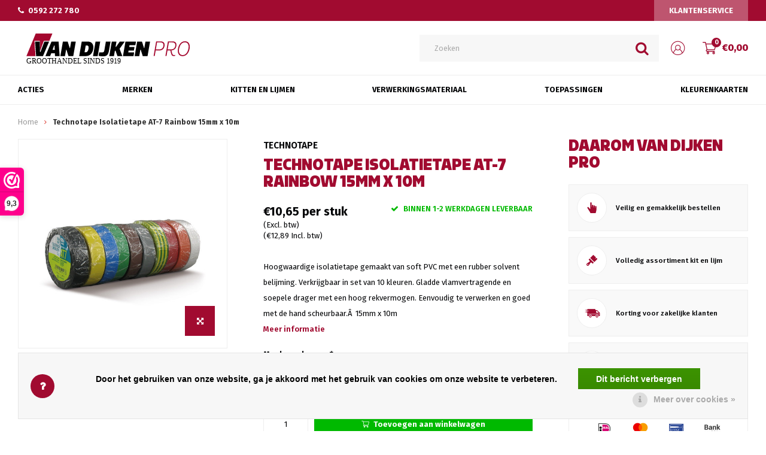

--- FILE ---
content_type: text/html;charset=utf-8
request_url: https://www.vandijkenpro.nl/isolatietape-at-7-rainbow.html
body_size: 13794
content:
<!DOCTYPE html>
<html lang="nl">
  
  <head>
  <meta charset="utf-8"/>
<!-- [START] 'blocks/head.rain' -->
<!--

  (c) 2008-2026 Lightspeed Netherlands B.V.
  http://www.lightspeedhq.com
  Generated: 17-01-2026 @ 04:23:22

-->
<link rel="canonical" href="https://www.vandijkenpro.nl/isolatietape-at-7-rainbow.html"/>
<link rel="alternate" href="https://www.vandijkenpro.nl/index.rss" type="application/rss+xml" title="Nieuwe producten"/>
<link href="https://cdn.webshopapp.com/assets/cookielaw.css?2025-02-20" rel="stylesheet" type="text/css"/>
<meta name="robots" content="noodp,noydir"/>
<meta name="google-site-verification" content="wFq15Xvb_IY_c93hy-aETb1RqvgZEI_ZHCarVbEjB60"/>
<meta property="og:url" content="https://www.vandijkenpro.nl/isolatietape-at-7-rainbow.html?source=facebook"/>
<meta property="og:site_name" content="Van Dijken Pro"/>
<meta property="og:title" content="Isolatietape | AT-7 | Rainbow"/>
<meta property="og:description" content="Hoogwaardige isolatietape gemaakt van soft PVC met een rubber solvent belijming. Verkrijgbaar in set van 10 kleuren. Gladde vlamvertragende en soepele drager me"/>
<meta property="og:image" content="https://cdn.webshopapp.com/shops/262688/files/311463524/technotape-technotape-isolatietape-at-7-rainbow-15.jpg"/>
<script>
(function(w,d,s,l,i){w[l]=w[l]||[];w[l].push({'gtm.start':
new Date().getTime(),event:'gtm.js'});var f=d.getElementsByTagName(s)[0],
j=d.createElement(s),dl=l!='dataLayer'?'&l='+l:'';j.async=true;j.src=
'https://www.googletagmanager.com/gtm.js?id='+i+dl;f.parentNode.insertBefore(j,f);
})(window,document,'script','dataLayer','GTM-5QMP8PT');
</script>
<script>
_linkedin_partner_id = "8277418";
window._linkedin_data_partner_ids = window._linkedin_data_partner_ids || [];
window._linkedin_data_partner_ids.push(_linkedin_partner_id);

(function(l) {
if (!l){window.lintrk = function(a,b){window.lintrk.q.push([a,b])};
window.lintrk.q=[]}
var s = document.getElementsByTagName("script")[0];
var b = document.createElement("script");
b.type = "text/javascript";b.async = true;
b.src = "https://snap.licdn.com/li.lms-analytics/insight.min.js";
s.parentNode.insertBefore(b, s);})(window.lintrk);
</script>
<!--[if lt IE 9]>
<script src="https://cdn.webshopapp.com/assets/html5shiv.js?2025-02-20"></script>
<![endif]-->
<!-- [END] 'blocks/head.rain' -->
      <title>Isolatietape | AT-7 | Rainbow - Van Dijken Pro</title>
  <meta name="description" content="Hoogwaardige isolatietape gemaakt van soft PVC met een rubber solvent belijming. Verkrijgbaar in set van 10 kleuren. Gladde vlamvertragende en soepele drager me" />

  <meta name="keywords" content="TechnoTape, Technotape, Isolatietape, AT-7, Rainbow, 15mm, x, 10m, kitten, lijmen, Saba, ottoseal, sika, bostik, illbruck, kitzeep, milwaukee,Otto-Chemie,dowsil" />
  <meta http-equiv="X-UA-Compatible" content="IE=edge,chrome=1">
  <meta name="viewport" content="width=device-width, initial-scale=1.0">
  <meta name="apple-mobile-web-app-capable" content="yes">
  <meta name="apple-mobile-web-app-status-bar-style" content="black">
  <meta property="fb:app_id" content="966242223397117"/>
<meta name="google-site-verification" content="v-1VcRxQvtGx9FNpKThiTyv8fv_3dNxUhYE1XpBN_SY" />

  <link rel="shortcut icon" href="https://cdn.webshopapp.com/shops/262688/themes/163980/v/1636934/assets/favicon.ico?20240216093629" type="image/x-icon" />
  <link href='//fonts.googleapis.com/css?family=Fira%20Sans:300,400,500,600,700,800,900' rel='stylesheet' type='text/css'>
  <link href='//fonts.googleapis.com/css?family=Fira%20Sans:300,400,500,600,700,800,900' rel='stylesheet' type='text/css'>
  <link rel="stylesheet" href="//cdn.webshopapp.com/shops/262688/themes/163980/assets/bootstrap-min.css" />
  <link rel="stylesheet" href="https://cdn.webshopapp.com/shops/262688/themes/163980/assets/jquery-fancybox-min.css?2024062011370620201104100027" />
  <link rel="stylesheet" href="https://cdn.webshopapp.com/shops/262688/themes/163980/assets/owl-carousel-min.css?2024062011370620201104100027" />
  <link rel="stylesheet" href="https://cdn.webshopapp.com/shops/262688/themes/163980/assets/font-awesome-min.css?2024062011370620201104100027" />
  <link rel="stylesheet" href="https://cdn.webshopapp.com/shops/262688/themes/163980/assets/fonts.css?2024062011370620201104100027" />
  <link rel="stylesheet" href="https://cdn.webshopapp.com/shops/262688/themes/163980/assets/mixa.css?2024062011370620201104100027" />
  <link rel="stylesheet" href="https://cdn.webshopapp.com/shops/262688/themes/163980/assets/sikapro-icons.css?2024062011370620201104100027" />
  <link rel="stylesheet" href="https://cdn.webshopapp.com/shops/262688/themes/163980/assets/semantic.css?2024062011370620201104100027" />
  <link rel="stylesheet" href="https://cdn.webshopapp.com/shops/262688/themes/163980/assets/style.css?2024062011370620201104100027" />
  <link rel="stylesheet" href="https://cdn.webshopapp.com/shops/262688/themes/163980/assets/settings.css?2024062011370620201104100027" />
  <link rel="stylesheet" href="https://cdn.webshopapp.com/assets/gui-2-0.css?2025-02-20" />
  <link rel="stylesheet" href="https://cdn.webshopapp.com/assets/gui-responsive-2-0.css?2025-02-20" />
   <link rel="stylesheet" href="https://cdn.webshopapp.com/shops/262688/themes/163980/assets/colors.css?2024062011370620201104100027" />
  <link rel="stylesheet" href="https://cdn.webshopapp.com/shops/262688/themes/163980/assets/custom.css?2024062011370620201104100027" />
  <script src="https://cdn.webshopapp.com/assets/jquery-1-9-1.js?2025-02-20"></script>
  <script src="https://cdn.webshopapp.com/assets/jquery-ui-1-10-1.js?2025-02-20"></script>
	
  <script type="text/javascript" src="https://cdn.webshopapp.com/shops/262688/themes/163980/assets/js-cookie.js?2024062011370620201104100027"></script>
  <script type="text/javascript" src="https://cdn.webshopapp.com/shops/262688/themes/163980/assets/moment.js?2024062011370620201104100027"></script>
  <script type="text/javascript" src="https://cdn.webshopapp.com/shops/262688/themes/163980/assets/jquery-fancybox-min.js?2024062011370620201104100027"></script>
  <script type="text/javascript" src="https://cdn.webshopapp.com/shops/262688/themes/163980/assets/owl-carousel-min.js?2024062011370620201104100027"></script>
  <script type="text/javascript" src="https://cdn.webshopapp.com/shops/262688/themes/163980/assets/global.js?2024062011370620201104100027"></script>
  <script type="text/javascript" src="https://cdn.webshopapp.com/shops/262688/themes/163980/assets/bootstrap-min.js?2024062011370620201104100027"></script>
  <script type="text/javascript" src="https://cdn.webshopapp.com/shops/262688/themes/163980/assets/semantic.js?2024062011370620201104100027"></script>
  <script type="text/javascript" src="https://cdn.webshopapp.com/shops/262688/themes/163980/assets/masonry.js?2024062011370620201104100027"></script>
  <script type="text/javascript" src="https://cdn.webshopapp.com/assets/gui.js?2025-02-20"></script>
  <script type="text/javascript" src="https://cdn.webshopapp.com/assets/gui-responsive-2-0.js?2025-02-20"></script>
  
  <script src='https://www.google.com/recaptcha/api.js?render=6LdiqGQaAAAAAPf35A8_HyGbtgfTp99lO9VvZhw2'></script>

</head>  
  <body><div itemscope itemtype="http://schema.org/BreadcrumbList"><div itemprop="itemListElement" itemscope itemtype="http://schema.org/ListItem"><a itemprop="item" href="https://www.vandijkenpro.nl/"><span itemprop="name" content="Home"></span></a><meta itemprop="position" content="1" /></div><div itemprop="itemListElement" itemscope itemtype="http://schema.org/ListItem"><a itemprop="item" href="https://www.vandijkenpro.nl/isolatietape-at-7-rainbow.html"><span itemprop="name" content="Technotape Isolatietape AT-7 Rainbow 15mm x 10m"></span></a><meta itemprop="position" content="2" /></div></div><div itemscope itemtype="https://schema.org/Product"><meta itemprop="name" content="TechnoTape Technotape Isolatietape AT-7 Rainbow 15mm x 10m"><meta itemprop="brand" content="TechnoTape" /><meta itemprop="description" content="Hoogwaardige isolatietape gemaakt van soft PVC met een rubber solvent belijming. Verkrijgbaar in set van 10 kleuren. Gladde vlamvertragende en soepele drager met een hoog rekvermogen. Eenvoudig te verwerken en goed met de hand scheurbaar.Â  15mm x 10m" /><meta itemprop="image" content="https://cdn.webshopapp.com/shops/262688/files/311463524/300x250x2/technotape-technotape-isolatietape-at-7-rainbow-15.jpg" /><meta itemprop="mpn" content="TTAC0027" /><meta itemprop="sku" content="10602259" /><div itemprop="offers" itemscope itemtype="https://schema.org/Offer"><meta itemprop="priceCurrency" content="EUR"><meta itemprop="price" content="10.65" /><meta itemprop="itemCondition" itemtype="https://schema.org/OfferItemCondition" content="https://schema.org/NewCondition"/><meta itemprop="availability" content="Op voorraad"/><meta itemprop="inventoryLevel" content="15" /></div></div><script type="application/ld+json">
[
			{
    "@context": "http://schema.org",
    "@type": "BreadcrumbList",
    "itemListElement":
    [
      {
        "@type": "ListItem",
        "position": 1,
        "item": {
        	"@id": "https://www.vandijkenpro.nl/",
        	"name": "Home"
        }
      },
    	    	{
    		"@type": "ListItem",
     		"position": 2,
     		"item":	{
      		"@id": "https://www.vandijkenpro.nl/isolatietape-at-7-rainbow.html",
      		"name": "Technotape Isolatietape AT-7 Rainbow 15mm x 10m"
    		}
    	}    	    ]
  },
      
      {
    "@context": "http://schema.org",
    "@type": "Product", 
    "name": "TechnoTape Technotape Isolatietape AT-7 Rainbow 15mm x 10m",
    "brand": "TechnoTape",    "description": "Hoogwaardige isolatietape gemaakt van soft PVC met een rubber solvent belijming. Verkrijgbaar in set van 10 kleuren. Gladde vlamvertragende en soepele drager me",    "image": "https://cdn.webshopapp.com/shops/262688/files/311463524/300x250x2/technotape-technotape-isolatietape-at-7-rainbow-15.jpg",        "mpn": "TTAC0027",    "sku": "10602259",    "offers": {
      "@type": "Offer",
      "price": "10.65",
      "priceCurrency": "EUR"
      ,
      "availability": "https://schema.org/InStock",
      "inventoryLevel": "15"
          }
      },
      
    {
  "@context": "http://schema.org",
  "@id": "https://www.vandijkenpro.nl/#Organization",
  "@type": "Organization",
  "url": "https://www.vandijkenpro.nl/", 
  "name": "Van Dijken Pro",
  "logo": "https://cdn.webshopapp.com/shops/262688/themes/163980/v/836339/assets/logo.png?20220531091410",
  "telephone": "0592 272 780",
  "email": ""
    }
  ]
</script><div class="mobile-menu-overlay menu"></div><div class="mobile-menu cart"><div class="mobile-menu-inner"><ul class="sub-menu"><li><a href="account"><i class="fa fa-user before"></i>Inloggen</a></li><li><a href="https://www.vandijkenpro.nl/service/"><i class="fa fa-envelope before"></i>Klantenservice</a></li></ul><ul><li class=""><a class="normal-link" href="https://www.vandijkenpro.nl/aanbiedingen/"><i class="fa fa-circle-o before"></i>Acties</a></li><li class=""><a class="normal-link" href="https://www.vandijkenpro.nl/brands/"><i class="fa fa-circle-o before"></i>Merken</a><span class="more-cats"><div class="plusmin"></div></span><ul class=""><li class=""><a class="normal-link" href="https://www.vandijkenpro.nl/brands/van-dijken-pro/">Van Dijken Pro</a></li><li class=""><a class="normal-link" href="https://www.vandijkenpro.nl/brands/saba/">Saba</a></li><li class=""><a class="normal-link" href="https://www.vandijkenpro.nl/brands/otto-chemie/">Otto-Chemie</a></li><li class=""><a class="normal-link" href="https://www.vandijkenpro.nl/brands/moeller-stone-care/">Moeller Stone Care</a></li><li class=""><a class="normal-link" href="https://www.vandijkenpro.nl/brands/eurocol/">Eurocol</a></li><li class=""><a class="normal-link" href="https://www.vandijkenpro.nl/brands/milwaukee/">Milwaukee</a></li><li class=""><a class="normal-link" href="https://www.vandijkenpro.nl/brands/mapei/">Mapei</a></li><li class=""><a class="normal-link" href="https://www.vandijkenpro.nl/brands/sika/">Sika</a></li><li class=""><a class="normal-link" href="https://www.vandijkenpro.nl/brands/bostik/">Bostik</a></li><li class=""><a class="normal-link" href="https://www.vandijkenpro.nl/brands/">Bekijk alle merken</a></li></ul></li><li class=""><a class="normal-link" href="https://www.vandijkenpro.nl/kitten-en-lijmen/"><i class="fa fa-circle-o before"></i>Kitten en Lijmen</a><span class="more-cats"><div class="plusmin"></div></span><ul class=""><li class=""><a class="normal-link" href="https://www.vandijkenpro.nl/siliconen/">Siliconen</a></li><li class=""><a class="normal-link" href="https://www.vandijkenpro.nl/ms-polymeren/">MS Polymeren </a></li><li class=""><a class="normal-link" href="https://www.vandijkenpro.nl/polysulfide/">Polysulfide </a></li><li class=""><a class="normal-link" href="https://www.vandijkenpro.nl/polyurethaan/">Polyurethaan </a></li><li class=""><a class="normal-link" href="https://www.vandijkenpro.nl/polyurea/">Polyurea </a></li><li class=""><a class="normal-link" href="https://www.vandijkenpro.nl/acrylaat/">Acrylaat </a></li><li class=""><a class="normal-link" href="https://www.vandijkenpro.nl/neopreen/">Neopreen </a></li><li class=""><a class="normal-link" href="https://www.vandijkenpro.nl/kitten-en-lijmen/bitumen/">Bitumen </a></li><li class=""><a class="normal-link" href="https://www.vandijkenpro.nl/epoxy/">Epoxy</a></li><li class=""><a class="normal-link" href="https://www.vandijkenpro.nl/kitten-en-lijmen/">Bekijk alle kitten en lijmen</a></li></ul></li><li class=""><a class="normal-link" href="https://www.vandijkenpro.nl/verwerkingsmaterialen/"><i class="fa fa-circle-o before"></i>Verwerkingsmateriaal</a><span class="more-cats"><div class="plusmin"></div></span><ul class=""><li class=""><a class="normal-link" href="https://www.vandijkenpro.nl/verwerkingsmaterialen/kitspuiten/">Kitspuiten </a></li><li class=""><a class="normal-link" href="https://www.vandijkenpro.nl/verwerkingsmaterialen/overige-gereedschappen/">Gereedschap</a></li><li class=""><a class="normal-link" href="https://www.vandijkenpro.nl/verwerkingsmaterialen/rugvulling/">Rugvulling</a></li><li class=""><a class="normal-link" href="https://www.vandijkenpro.nl/verwerkingsmaterialen/tapes-en-wapening/">Banden en tapes</a></li><li class=""><a class="normal-link" href="https://www.vandijkenpro.nl/verwerkingsmaterialen/primer-en-cleaners/">Primers en cleaners</a></li><li class=""><a class="normal-link" href="https://www.vandijkenpro.nl/verwerkingsmaterialen/afwerkzeep-kitzeep/">Afwerkzeep</a></li><li class=""><a class="normal-link" href="https://www.vandijkenpro.nl/verwerkingsmaterialen/spuitmonden-nozzles-tuiten/">Spuitmonden</a></li><li class=""><a class="normal-link" href="https://www.vandijkenpro.nl/verwerkingsmaterialen/">Bekijk alle verwerkingsmaterialen</a></li></ul></li><li class=""><a class="normal-link" href="https://www.vandijkenpro.nl/toepassingen/"><i class="fa fa-circle-o before"></i>Toepassingen</a><span class="more-cats"><div class="plusmin"></div></span><ul class=""><li class=""><a class="normal-link" href="https://www.vandijkenpro.nl/toepassingen/reinigen-beschermen-en-onderhoud/">Reinigen, beschermen en onderhoud</a></li><li class=""><a class="normal-link" href="https://www.vandijkenpro.nl/toepassingen/sanitaire-ruimtes/">Sanitaire ruimtes</a></li><li class=""><a class="normal-link" href="https://www.vandijkenpro.nl/toepassingen/bouw-en-industrie/">Bouw en Industrie</a></li><li class=""><a class="normal-link" href="https://www.vandijkenpro.nl/toepassingen/marine-en-jacht-scheepsbouw/">Marine en Jacht- / Scheepsbouw</a></li><li class=""><a class="normal-link" href="https://www.vandijkenpro.nl/toepassingen/haccp-highcare-cleanrooms/">HACCP Highcare Cleanrooms</a></li><li class=""><a class="normal-link" href="https://www.vandijkenpro.nl/toepassingen/milieu-en-infra/">Milieu en Infra</a></li><li class=""><a class="normal-link" href="https://www.vandijkenpro.nl/toepassingen/transport/">Transport</a></li></ul></li><li class=""><a class="normal-link" href="https://www.vandijkenpro.nl/kleurenkaarten/"><i class="fa fa-circle-o before"></i>Kleurenkaarten</a></li><li class=""><a href="https://www.vandijkenpro.nl/blogs/nieuws/"><i class="fa fa-circle-o before"></i>Nieuws</a></li><li class=""><a href="https://www.vandijkenpro.nl/blogs/vacatures/"><i class="fa fa-circle-o before"></i>Vacatures</a></li><li class=""><a href="https://www.vandijkenpro.nl/blogs/infobase/"><i class="fa fa-circle-o before"></i>Advies</a></li><li class=""><a href="https://www.vandijkenpro.nl/brands/"><i class="fa fa-circle-o before"></i>Merken</a></li></ul><ul class="sub-menu"></ul></div></div><header id="header"><div class="topbar body-wrap"><div class="container"><div class="inner"><a href="tel:0592 272 780"><i class="fa fa-phone"></i>0592 272 780</a><a class="title-font service" href="https://www.vandijkenpro.nl/service/">Klantenservice</a></div></div></div><div class="main-header body-wrap"><div class="container"><div class="inner"><div class="menu-button hidden-md hidden-lg"><a class="open-menu"><ul><li></li><li></li><li></li></ul></a></div><div class="logo-cats"><div class="logo"><a href="https://www.vandijkenpro.nl/"><img src="https://cdn.webshopapp.com/shops/262688/files/459836472/vdp-logo-slogan.svg" alt="Van Dijken Pro logo"></a></div><div class="vertical-menu-wrap hidden-xs hidden-lg hidden-md hidden-sm"><div class="btn-wrap"><a class="btn accent vertical-menu-btn open-vertical-menu">Categorieën<i class="fa fa-angle-down"></i></a><div class="vertical-menu"><ul><li class=""><a class="" href="https://www.vandijkenpro.nl/aanbiedingen/"><div class="category-wrap">
                      Acties
                    </div></a></li><li class=""><a class="" href="https://www.vandijkenpro.nl/brands/"><div class="category-wrap">
                      Merken
                    </div><i class="fa fa-chevron-right arrow-right"></i></a><div class="subs"><ul class="subs-list"><li class="subs-title"><a class="" href="https://www.vandijkenpro.nl/brands/">Merken</a></li><li class=""><a class="" href="https://www.vandijkenpro.nl/brands/van-dijken-pro/"><div>
                                                        Van Dijken Pro
                          </div></a></li><li class=""><a class="" href="https://www.vandijkenpro.nl/brands/saba/"><div>
                                                        Saba
                          </div></a></li><li class=""><a class="" href="https://www.vandijkenpro.nl/brands/otto-chemie/"><div>
                                                        Otto-Chemie
                          </div></a></li><li class=""><a class="" href="https://www.vandijkenpro.nl/brands/moeller-stone-care/"><div>
                                                        Moeller Stone Care
                          </div></a></li><li class=""><a class="" href="https://www.vandijkenpro.nl/brands/eurocol/"><div>
                                                        Eurocol
                          </div></a></li><li class=""><a class="" href="https://www.vandijkenpro.nl/brands/milwaukee/"><div>
                                                        Milwaukee
                          </div></a></li><li class=""><a class="" href="https://www.vandijkenpro.nl/brands/mapei/"><div>
                                                        Mapei
                          </div></a></li><li class=""><a class="" href="https://www.vandijkenpro.nl/brands/sika/"><div>
                                                        Sika
                          </div></a></li><li class=""><a class="" href="https://www.vandijkenpro.nl/brands/bostik/"><div>
                                                        Bostik
                          </div></a></li><li class=""><a class="" href="https://www.vandijkenpro.nl/brands/"><div>
                                                        Bekijk alle merken
                          </div></a></li></ul></div></li><li class=""><a class="" href="https://www.vandijkenpro.nl/kitten-en-lijmen/"><div class="category-wrap">
                      Kitten en Lijmen
                    </div><i class="fa fa-chevron-right arrow-right"></i></a><div class="subs"><ul class="subs-list"><li class="subs-title"><a class="" href="https://www.vandijkenpro.nl/kitten-en-lijmen/">Kitten en Lijmen</a></li><li class=""><a class="" href="https://www.vandijkenpro.nl/siliconen/"><div>
                                                        Siliconen
                          </div></a></li><li class=""><a class="" href="https://www.vandijkenpro.nl/ms-polymeren/"><div>
                                                        MS Polymeren 
                          </div></a></li><li class=""><a class="" href="https://www.vandijkenpro.nl/polysulfide/"><div>
                                                        Polysulfide 
                          </div></a></li><li class=""><a class="" href="https://www.vandijkenpro.nl/polyurethaan/"><div>
                                                        Polyurethaan 
                          </div></a></li><li class=""><a class="" href="https://www.vandijkenpro.nl/polyurea/"><div>
                                                        Polyurea 
                          </div></a></li><li class=""><a class="" href="https://www.vandijkenpro.nl/acrylaat/"><div>
                                                        Acrylaat 
                          </div></a></li><li class=""><a class="" href="https://www.vandijkenpro.nl/neopreen/"><div>
                                                        Neopreen 
                          </div></a></li><li class=""><a class="" href="https://www.vandijkenpro.nl/kitten-en-lijmen/bitumen/"><div>
                                                        Bitumen 
                          </div></a></li><li class=""><a class="" href="https://www.vandijkenpro.nl/epoxy/"><div>
                                                        Epoxy
                          </div></a></li><li class=""><a class="" href="https://www.vandijkenpro.nl/kitten-en-lijmen/"><div>
                                                        Bekijk alle kitten en lijmen
                          </div></a></li></ul></div></li><li class=""><a class="" href="https://www.vandijkenpro.nl/verwerkingsmaterialen/"><div class="category-wrap">
                      Verwerkingsmateriaal
                    </div><i class="fa fa-chevron-right arrow-right"></i></a><div class="subs"><ul class="subs-list"><li class="subs-title"><a class="" href="https://www.vandijkenpro.nl/verwerkingsmaterialen/">Verwerkingsmateriaal</a></li><li class=""><a class="" href="https://www.vandijkenpro.nl/verwerkingsmaterialen/kitspuiten/"><div>
                                                        Kitspuiten 
                          </div></a></li><li class=""><a class="" href="https://www.vandijkenpro.nl/verwerkingsmaterialen/overige-gereedschappen/"><div>
                                                        Gereedschap
                          </div></a></li><li class=""><a class="" href="https://www.vandijkenpro.nl/verwerkingsmaterialen/rugvulling/"><div>
                                                        Rugvulling
                          </div></a></li><li class=""><a class="" href="https://www.vandijkenpro.nl/verwerkingsmaterialen/tapes-en-wapening/"><div>
                                                        Banden en tapes
                          </div></a></li><li class=""><a class="" href="https://www.vandijkenpro.nl/verwerkingsmaterialen/primer-en-cleaners/"><div>
                                                        Primers en cleaners
                          </div></a></li><li class=""><a class="" href="https://www.vandijkenpro.nl/verwerkingsmaterialen/afwerkzeep-kitzeep/"><div>
                                                        Afwerkzeep
                          </div></a></li><li class=""><a class="" href="https://www.vandijkenpro.nl/verwerkingsmaterialen/spuitmonden-nozzles-tuiten/"><div>
                                                        Spuitmonden
                          </div></a></li><li class=""><a class="" href="https://www.vandijkenpro.nl/verwerkingsmaterialen/"><div>
                                                        Bekijk alle verwerkingsmaterialen
                          </div></a></li></ul></div></li><li class=""><a class="" href="https://www.vandijkenpro.nl/toepassingen/"><div class="category-wrap">
                      Toepassingen
                    </div><i class="fa fa-chevron-right arrow-right"></i></a><div class="subs"><ul class="subs-list"><li class="subs-title"><a class="" href="https://www.vandijkenpro.nl/toepassingen/">Toepassingen</a></li><li class=""><a class="" href="https://www.vandijkenpro.nl/toepassingen/reinigen-beschermen-en-onderhoud/"><div>
                                                        Reinigen, beschermen en onderhoud
                          </div></a></li><li class=""><a class="" href="https://www.vandijkenpro.nl/toepassingen/sanitaire-ruimtes/"><div>
                                                        Sanitaire ruimtes
                          </div></a></li><li class=""><a class="" href="https://www.vandijkenpro.nl/toepassingen/bouw-en-industrie/"><div>
                                                        Bouw en Industrie
                          </div></a></li><li class=""><a class="" href="https://www.vandijkenpro.nl/toepassingen/marine-en-jacht-scheepsbouw/"><div>
                                                        Marine en Jacht- / Scheepsbouw
                          </div></a></li><li class=""><a class="" href="https://www.vandijkenpro.nl/toepassingen/haccp-highcare-cleanrooms/"><div>
                                                        HACCP Highcare Cleanrooms
                          </div></a></li><li class=""><a class="" href="https://www.vandijkenpro.nl/toepassingen/milieu-en-infra/"><div>
                                                        Milieu en Infra
                          </div></a></li><li class=""><a class="" href="https://www.vandijkenpro.nl/toepassingen/transport/"><div>
                                                        Transport
                          </div></a></li></ul></div></li><li class=""><a class="" href="https://www.vandijkenpro.nl/kleurenkaarten/"><div class="category-wrap">
                      Kleurenkaarten
                    </div></a></li></ul></div></div><div class="vertical-menu-overlay general-overlay"></div></div></div><div class="header-icons"><div class="search-wrap hidden-sm hidden-xs desktop-search"><form action="https://www.vandijkenpro.nl/search/" method="get" id="formSearch"><input class="standard-input" type="text" name="q" autocomplete="off"  value="" placeholder="Zoeken"/><a onclick="$('#formSearch').submit();"><i class="fa fa-search"></i></a></form><div class="autocomplete"><div class="search-products products-livesearch row"></div><div class="more"><a href="#">Bekijk alle resultaten <span>(0)</span></a></div><div class="notfound">Geen producten gevonden...</div></div></div><a href="https://www.vandijkenpro.nl/account/" class="hidden-sm hidden-xs"><i class="icon icon-account"></i></a><a href="https://www.vandijkenpro.nl/cart/" class=" cart"><i class="icon icon-cart"></i><span class="qty">0</span><span class="cart-total">€0,00</span></a></div></div></div></div><div class="main-menu hidden-sm hidden-xs body-wrap"><div class="container"><ul><li class="title-font "><a href="https://www.vandijkenpro.nl/aanbiedingen/">Acties</a></li><li class="title-font "><a href="https://www.vandijkenpro.nl/brands/">Merken</a><ul class="subnav"><li class="title-font "><a href="https://www.vandijkenpro.nl/brands/van-dijken-pro/">Van Dijken Pro</a></li><li class="title-font "><a href="https://www.vandijkenpro.nl/brands/saba/">Saba</a></li><li class="title-font "><a href="https://www.vandijkenpro.nl/brands/otto-chemie/">Otto-Chemie</a></li><li class="title-font "><a href="https://www.vandijkenpro.nl/brands/moeller-stone-care/">Moeller Stone Care</a></li><li class="title-font "><a href="https://www.vandijkenpro.nl/brands/eurocol/">Eurocol</a></li><li class="title-font "><a href="https://www.vandijkenpro.nl/brands/milwaukee/">Milwaukee</a></li><li class="title-font "><a href="https://www.vandijkenpro.nl/brands/mapei/">Mapei</a></li><li class="title-font "><a href="https://www.vandijkenpro.nl/brands/sika/">Sika</a></li><li class="title-font "><a href="https://www.vandijkenpro.nl/brands/bostik/">Bostik</a></li><li class="title-font "><a href="https://www.vandijkenpro.nl/brands/">Bekijk alle merken</a></li></ul></li><li class="title-font "><a href="https://www.vandijkenpro.nl/kitten-en-lijmen/">Kitten en Lijmen</a><ul class="subnav"><li class="title-font "><a href="https://www.vandijkenpro.nl/siliconen/">Siliconen</a></li><li class="title-font "><a href="https://www.vandijkenpro.nl/ms-polymeren/">MS Polymeren </a></li><li class="title-font "><a href="https://www.vandijkenpro.nl/polysulfide/">Polysulfide </a></li><li class="title-font "><a href="https://www.vandijkenpro.nl/polyurethaan/">Polyurethaan </a></li><li class="title-font "><a href="https://www.vandijkenpro.nl/polyurea/">Polyurea </a></li><li class="title-font "><a href="https://www.vandijkenpro.nl/acrylaat/">Acrylaat </a></li><li class="title-font "><a href="https://www.vandijkenpro.nl/neopreen/">Neopreen </a></li><li class="title-font "><a href="https://www.vandijkenpro.nl/kitten-en-lijmen/bitumen/">Bitumen </a></li><li class="title-font "><a href="https://www.vandijkenpro.nl/epoxy/">Epoxy</a></li><li class="title-font "><a href="https://www.vandijkenpro.nl/kitten-en-lijmen/">Bekijk alle kitten en lijmen</a></li></ul></li><li class="title-font "><a href="https://www.vandijkenpro.nl/verwerkingsmaterialen/">Verwerkingsmateriaal</a><ul class="subnav"><li class="title-font "><a href="https://www.vandijkenpro.nl/verwerkingsmaterialen/kitspuiten/">Kitspuiten </a></li><li class="title-font "><a href="https://www.vandijkenpro.nl/verwerkingsmaterialen/overige-gereedschappen/">Gereedschap</a></li><li class="title-font "><a href="https://www.vandijkenpro.nl/verwerkingsmaterialen/rugvulling/">Rugvulling</a></li><li class="title-font "><a href="https://www.vandijkenpro.nl/verwerkingsmaterialen/tapes-en-wapening/">Banden en tapes</a></li><li class="title-font "><a href="https://www.vandijkenpro.nl/verwerkingsmaterialen/primer-en-cleaners/">Primers en cleaners</a></li><li class="title-font "><a href="https://www.vandijkenpro.nl/verwerkingsmaterialen/afwerkzeep-kitzeep/">Afwerkzeep</a></li><li class="title-font "><a href="https://www.vandijkenpro.nl/verwerkingsmaterialen/spuitmonden-nozzles-tuiten/">Spuitmonden</a></li><li class="title-font "><a href="https://www.vandijkenpro.nl/verwerkingsmaterialen/">Bekijk alle verwerkingsmaterialen</a></li></ul></li><li class="title-font "><a href="https://www.vandijkenpro.nl/toepassingen/">Toepassingen</a><ul class="subnav"><li class="title-font "><a href="https://www.vandijkenpro.nl/toepassingen/reinigen-beschermen-en-onderhoud/">Reinigen, beschermen en onderhoud</a></li><li class="title-font "><a href="https://www.vandijkenpro.nl/toepassingen/sanitaire-ruimtes/">Sanitaire ruimtes</a></li><li class="title-font "><a href="https://www.vandijkenpro.nl/toepassingen/bouw-en-industrie/">Bouw en Industrie</a></li><li class="title-font "><a href="https://www.vandijkenpro.nl/toepassingen/marine-en-jacht-scheepsbouw/">Marine en Jacht- / Scheepsbouw</a></li><li class="title-font "><a href="https://www.vandijkenpro.nl/toepassingen/haccp-highcare-cleanrooms/">HACCP Highcare Cleanrooms</a></li><li class="title-font "><a href="https://www.vandijkenpro.nl/toepassingen/milieu-en-infra/">Milieu en Infra</a></li><li class="title-font "><a href="https://www.vandijkenpro.nl/toepassingen/transport/">Transport</a></li></ul></li><li class="title-font "><a href="https://www.vandijkenpro.nl/kleurenkaarten/">Kleurenkaarten</a></li></ul></div></div><div class="search-wrap mobile hidden-lg hidden-md body-wrap"><form action="https://www.vandijkenpro.nl/search/" method="get" id="formSearch"><div class="container"><input class="standard-input" type="text" name="q" autocomplete="off"  value="" placeholder="Zoeken"/><a onclick="$('#formSearch').submit();"><i class="fa fa-search"></i></a></div></form><div class="autocomplete"><div class="search-products products-livesearch row"></div><div class="more"><a href="#">Bekijk alle resultaten <span>(0)</span></a></div><div class="notfound">Geen producten gevonden...</div></div></div></header><div class="cart-overlay cart"></div><div class="cart-side cart"><div class="cart-inner"><div class="cart-title-wrap"><div class="cart-title"><div class="align"><div class="title title-font align-middle">Winkelwagen</div><div class="items text-right align-middle"><span class="item-qty">0</span> artikelen</div></div></div><div class="close-cart"><div class="align align-100"><div class="align-middle"><i class="fa fa-close"></i></div></div></div></div><div class="cart-body"><div class="cart-products"><table></table></div><div class="no-cart-products">Geen producten gevonden...</div></div><div class="cart-total hidden"><div class="align align-100"><div class="price align-middle"><span class="title">Totaal:</span><span class="qty">€0,00</span></div><div class="button align-middle text-right"><a class="btn gradient title-font" href="https://www.vandijkenpro.nl/cart/">Bestellen</a></div></div></div></div></div><div id="offer-popup"><div class="popup-title"><div class="title title-font">Offerte-aanvraag voor Technotape Isolatietape AT-7 Rainbow 15mm x 10m</div><div class="subtitle">Vul uw gegevens in wij sturen u binnen een werkdag een offerte toe. Geheel vrijblijvend.</div></div><div class="message-area"></div><div class="inputs row"><form method="post" action="https://dbgadmin.nl/FM/LP-offerteaanvragen.php?shop=vandijkenpro"><input class="hidden" type="text" value="Van Dijken Pro" name="shopName"><input class="hidden" type="text" value="service@vandijkenpro.nl" name="shopEmail"><input class="hidden" type="text" value="" name="g-recaptcha-response"><div class="input col-xs-12 FormHP"><label>your name</label><input type="text" value="" name="name"><label>uw naam</label><input type="text" value="" name="naam"></div><div class="input col-xs-12"><label>Product</label><input type="text" value="Technotape Isolatietape AT-7 Rainbow 15mm x 10m" name="product" readonly></div><div class="input col-md-3"><label>Aantal (in stuks)</label><input type="text" value="1" name="pieces"></div><div class="input col-md-9"><label>Kleur</label><select name="color"><option value="0">Maak een keuze</option><option value="Isolatietape | AT-7 | Rainbow 15mm x 10m">Isolatietape | AT-7 | Rainbow 15mm x 10m</option></select></div><div class="input col-xs-12"><label>Jaarlijkse afname</label><input type="text" value="" class="empty" name="yearly" placeholder="Hoeveel stuks verwacht u jaarlijks bij ons te bestellen?"></div><div class="input col-xs-12"><div class="inner-title title-font">Uw gegevens</div></div><div class="input col-xs-12"><label>Bedrijfsnaam</label><input type="text" value="" name="company" placeholder="Bedrijfsnaam" class="empty"></div><div class="input col-xs-12"><label>Uw naam*</label><input type="text" value="" name="fullname" placeholder="Uw naam" class="required empty"></div><div class="input col-xs-12"><label>Telefoonnummer</label><input type="text" value="" name="phone" placeholder="Telefoonnummer" class="empty"></div><div class="input col-xs-12"><label>E-mailadres*</label><input type="text" value="" name="email" placeholder="E-mailadres" class="required empty"></div><div class="input col-xs-12"><label>Aanvullende wensen of opmerkingen</label><textarea type="text" value="" name="message" placeholder="Aanvullende wensen of opmerkingen"></textarea></div><div class="button input col-xs-12"><a class="btn submit-offer" href="javascript:;">Offerte aanvragen</a></div></form></div></div><main><div class="main-content body-wrap"><a class="hidden" id="stock-popup-trigger" href="#stocknotify-popup" data-fancybox></a><div id="stocknotify-popup"><div id="stock-notifier"><div class="title title-font">Breng mij op de hoogte wanneer <span class="brown-color" data-stocknotify-title></span> weer op voorraad is</div><div class="text general-content line-height">Laat je e-mailadres achter en we sturen je een mailtje wanneer dit product weer op voorraad is.</div><form class="stocknotify-form"><input type="hidden" id="shop" name="shopId" value="262688"><input type="hidden" id="shop" name="shopName" value="Van Dijken Pro"><input type="hidden" id="shop" name="product" value="" data-stocknotify-title><input type="hidden" value="" name="var" data-stocknotify-vid><input type="hidden" value="" name="var_title" data-stocknotify-variant-title><input type="hidden" name="lang" value="nl"><input type="hidden" name="cluster" value="eu1"><input type="submit" class="hidden"><div class="input-wrap stocknotify-input"><input type="text" name="email" placeholder="Uw e-mail adres"><a href="javascript:;" class="btn brown-background">Verstuur</a></div><div class="stocknotify-error message hidden"></div><div class="stocknotify-success message hidden"></div></form></div></div><script>
  
  var notifyText = 'Notify me';
  
  $('body').on('click', '[data-stocknotify]', function(){
    console.log('test');
  	var cur = $(this);
    // var vid = cur.attr('data-vid');
    var vid = cur.attr('data-vid');
    var product_title = cur.attr('data-product-title');
    var variant_title = cur.attr('data-variant-title');
    
    console.log(vid, product_title, variant_title);
    
    $('.stocknotify-input').removeClass('hidden');
    $('.stocknotify-error').addClass('hidden');
    $('.stocknotify-success').addClass('hidden');
    
    $('span[data-stocknotify-title]').html(product_title);
    $('input[data-stocknotify-title]').val(product_title);
    $('[data-stocknotify-variant-title]').val(variant_title);
    $('[data-stocknotify-vid]').val(vid);
    $('#stock-popup-trigger').trigger('click');
  });
  
  $('#stocknotify-popup .btn').on('click', function(){
  	$(this).closest('form').submit();
  });
  
  $('.stocknotify-form').on('submit', function(e){
  	e.preventDefault();
    
    var form = $(this);
    
    $.ajax({
      type: "POST",
      url: 'https://apps.shopmonkey.nl/stocknotify/savemail.php',
      data: form.serialize()
    }).done(function(data){
    	if (data.status == 'success'){
      	$('.stocknotify-input').addClass('hidden');
      	$('.stocknotify-error').addClass('hidden');
        $('.stocknotify-success').html(data.message).removeClass('hidden');
      } else {
      	$('.stocknotify-error').removeClass('hidden').html(data.message);
        $('.stocknotify-success').addClass('hidden');
      }
    });
    
  });
  
</script><style>
	/* STOCKNOTIFY */
#stocknotify-popup {
  display: none;
  max-width: 500px;
}
#stocknotify-popup .title {
	font-size: 1.5em;
  margin-bottom: 20px;
  font-weight: bold;
  line-height: 28px;
}
  
/*   #stocknotify-popup .title span {
  	color: #aaa;
  } */

#stocknotify-popup .input-wrap {
	margin-top:30px;
  display: flex;
  align-items: center;
  width: 100%;
}
  
#stocknotify-popup .input-wrap input {
  border: 1px solid #aaa;
  background: #fff;
  outline: none;
  -webkit-appearance: none;
  height: 46px;
  padding: 0 20px;
  flex-grow: 10;
  border-right: 0;
}
#stocknotify-popup .btn { 
  height: 46px;
  margin-left: 0;
  line-height: normal;
  display: inline-flex;
  align-items: center;
  justify-content: center;
}

#stocknotify-popup .general-content{
  color: #000;
  font-size: 1em;
  line-height: normal;
}
  
  #stocknotify-popup  .hidden {
  	display: none;
  }
/* .notify-btn a {
	display:block;
}*/
.product-actions2 .product-actions-items .add-to-cart-btn.notify-btn {
	background:#3c3c3c;
  color:#fff;
} 
  .product-actions2 .product-actions-items .add-to-cart-btn a {
  	display:block;
  }
  .stocknotify-error {
  	color:red;
    margin-top:10px;
  }
  .stocknotify-success {
  	color:green;
    margin-top:20px;
    font-size:1.2em;
  }
  
  @media (max-width: 991px) {
    #productpage .product-info .order .buttons.notify-product {
      width: 100%; 
    }
  	#productpage .product-info .order .buttons .btn.notify-link {
    	width: 100%; 
    }
    #productpage .product-info .order .buttons .btn.notify-link i {
    	margin-right: 7px; 
    }
  }
/* END STOCKNOTIFY */
</style><div id="calculate-popup"><div class="popup-title"><div class="title title-font">Berekenen</div><div class="subtitle">Voer de juiste gegevens in en bereken hoeveel kokers u nodig hebt.</div></div><div class="rekenmodule"><div class="inputs"><div class="input"><label>Voeglengte in meter</label><input type="number" value="0" id="lengte"></div><div class="input"><label>Voegbreedte in milimeter</label><input type="number" value="0" id="breedte"></div><div class="input"><label>Voegdiepte in milimeter</label><input type="number" value="0" id="diepte"></div><div class="button"><a class="calc btn" href="javascript:;" data-vol="">Berekenen</a></div><div class="result hidden"><span class="smalltitle">Op basis van uw invoer heeft u nodig:</span><span class="items title-font">5 stuks</span><form><input type="hidden" value="" name="quantity"><a class="btn result-add btn-first" href="#colors-popup" data-fancybox="colors">Bestel <span></span> stuks</a><a class="btn result-add add-live hidden btn-second" href="javascript:;">Bestel <span></span> stuks</a></form></div></div></div></div><div id="colors-popup"><div class="popup-title"><h2 class="title title-font">Beschikbare kleuren voor Technotape Isolatietape AT-7 Rainbow 15mm x 10m</h2><div class="subtitle">Kies uw gewenste kleur</div></div><div class="shopmonkey-colors"><ul class=""><li class="10m" data-url="https://www.vandijkenpro.nl/cart/add/212587524/" data-id="212587524" data-title="Isolatietape | AT-7 | Rainbow 15mm x 10m" data-class="isolatietape-|-at-7-|-rainbow-15mm-x-10m" data-sku="10602259"><div class="circle"></div><span class="var-title">Isolatietape | AT-7 | Rainbow 15mm x 10m</span></li></ul></div><div class="popup-bottom"><div class="text">Let op: de kleuren op uw beeldscherm zijn indicatief. Vraag een kleurenkaart aan als u de exacte kleurweergave wilt zien.</div></div></div><script type="text/javascript">
$(document).ready(function(){
  
  // Color dots
  //if(dev){
    
    if($('#colors-popup').length > 0){
      
      var url = 'https://files.dbgadmin.nl/colors.json';
      var skus = $('.colors-wrap').attr('data-sku');
      
      var colorCount = 0;
      var singleSku = skus.split(',');

      $.get(url, function(json){
        $.each(json, function(index, color){
          $.each(singleSku, function(index, sku){
            if(sku == color.sku){
              colorCount++;
              $('.shopmonkey-colors').find('li[data-sku="'+color.sku+'"] .circle').css({'background-color': color.hex});
              $('.shopmonkey-colors').find('li[data-sku="'+color.sku+'"] .var-title').text(color.naam);
              $('.shopmonkey-colors').find('li[data-sku="'+color.sku+'"]').data('title', color.naam);
            }
          });
        });
       }).done(function(){
        
      });
    }
    
  //}
  // End color dots
});
</script><meta itemprop="price" content="10.65" /><meta itemprop="currency" content="EUR" /><meta itemprop="availability" content="in_stock" /><meta itemprop="quantity" content="15" /><style>
	#productpage .product-info .price {
    visibility: visible !IMPORTANT;
  }
</style><div id="productpage" ><div class="container"><div class="breadcrumbs"><a class="home" href="https://www.vandijkenpro.nl/">Home</a><div class="crumb last"><i class="fa fa-angle-right"></i><a href="https://www.vandijkenpro.nl/isolatietape-at-7-rainbow.html">Technotape Isolatietape AT-7 Rainbow 15mm x 10m</a></div></div><div class="productpage-row block-padding-bottom"><div class="product-images"><div class="productpage-slider owl-carousel"><div class="image-wrap item" data-index="0"><div class="btn-wrap"><a href="https://cdn.webshopapp.com/shops/262688/files/311463524/image.jpg" data-fancybox="group" class="btn"><i class="fa fa-arrows-alt"></i></a></div><img src="https://cdn.webshopapp.com/shops/262688/files/311463524/500x500x2/technotape-technotape-isolatietape-at-7-rainbow-15.jpg" alt="TechnoTape Technotape Isolatietape AT-7 Rainbow 15mm x 10m" title="Technotape Isolatietape AT-7 Rainbow 15mm x 10m" width="100%"></div></div></div><div class="product-info"><div class="title-wrap"><h1 class="product-title mixa">Technotape Isolatietape AT-7 Rainbow 15mm x 10m</h1><a class="product-brand-title" href="https://www.vandijkenpro.nl/brands/technotape/">TechnoTape</a></div><div class="price-stock-wrap"><div class="price"><div class="price-inner"><div class="price-new">€10,65</div></div><div class="excl-price">(Excl. btw)</div><div class="inc-price">(€12,89 Incl. btw)</div></div><div class="stock-wrap"><div class="stock available"><i class="fa fa-check"></i> Binnen 1-2 werkdagen leverbaar</div></div></div><div></div><div class="description line-height">
          Hoogwaardige isolatietape gemaakt van soft PVC met een rubber solvent belijming. Verkrijgbaar in set van 10 kleuren. Gladde vlamvertragende en soepele drager met een hoog rekvermogen. Eenvoudig te verwerken en goed met de hand scheurbaar.Â  15mm x 10m<br><a href="javascript:;" data-scroll="#product-content" class="readmore">Meer informatie</a></div><form id="product_configure_form" action="https://www.vandijkenpro.nl/cart/add/212587524/" method="post"><div class="product-option"><div class="product-configure custom-product-options"><div class="product-configure-variants"><label for="product_configure_variants">Maak een keuze: <em>*</em></label><select name="variant" id="product_configure_variants" onchange="document.getElementById('product_configure_form').action = 'https://www.vandijkenpro.nl/product/variants/104880541/'; document.getElementById('product_configure_form').submit();"><option value="212587524" selected="selected">Isolatietape | AT-7 | Rainbow 15mm x 10m</option></select><div class="product-configure-clear"></div></div></div></div><div class="your-choice hidden"><label class="title-font">U heeft gekozen voor:</label><div class="shopmonkey-colors"></div></div><div class="choose-alert hidden">Selecteer eerst een kleur.</div><div class="order"><div class="input-wrap"><input class="standard-input" id="quantity" type="text" name="quantity" value="1" /><div class="change"><a href="javascript:;" id="up" onclick="updateQuantity('up', $(this));" class="up"><span></span><span></span></a><a href="javascript:;" id="down" onclick="updateQuantity('down', $(this));" class="down"><span></span></a></div></div><div class="buttons on-stock"><a href="javascript:;" onclick="$(this).closest('form').submit();" class="btn green add-cart"><i class="icon icon-cart"></i>Toevoegen aan winkelwagen</a></div><div class="buttons notify-product hidden"><a class="notify-link btn green" href="javascript:;" data-stocknotify data-product-title="Technotape Isolatietape AT-7 Rainbow 15mm x 10m" data-variant-title="Isolatietape | AT-7 | Rainbow 15mm x 10m" data-vid="212587524" title="Mail mij wanneer op voorraad"><i class="fa fa-envelope"></i><span>Melding bij op voorraad</span></a></div><div class="link "><a class="normal-link" href="#offer-popup" data-fancybox><i class="fa fa-phone"></i> Grote afname? Vraag vrijblijvend een offerte aan</a></div></div></form></div><div class="productpage-usp-wrap"><div class="usp-block"><h2 class="title mixa">Daarom Van Dijken Pro</h2><div class="inner"><div class="usp-item"><div class="usp-item-inner"><i class="icon icon-usp-hand"></i></div><div class="usp-text">Veilig en gemakkelijk bestellen</div></div><div class="usp-item"><div class="usp-item-inner"><i class="icon icon-usp-paintbrush"></i></div><div class="usp-text">Volledig assortiment kit en lijm</div></div><div class="usp-item"><div class="usp-item-inner"><i class="icon icon-usp-truck"></i></div><div class="usp-text">Korting voor zakelijke klanten</div></div><div class="usp-item"><div class="usp-item-inner"><i class="icon icon-usp-shipping"></i></div><div class="usp-text">Afhalen in onze winkel</div></div></div></div><div class="productpage-payment-block"><div class="inner"><div class="payments"><a href="https://www.vandijkenpro.nl/service/payment-methods/" title="Betaalmethoden"><img src="https://cdn.webshopapp.com/shops/262688/themes/163980/assets/ideal.png?2024062011370620201104100027" alt="ideal" /></a><a href="https://www.vandijkenpro.nl/service/payment-methods/" title="Betaalmethoden"><img src="https://cdn.webshopapp.com/shops/262688/themes/163980/assets/mastercard.png?2024062011370620201104100027" alt="mastercard" /></a><a href="https://www.vandijkenpro.nl/service/payment-methods/" title="Betaalmethoden"><img src="https://cdn.webshopapp.com/shops/262688/themes/163980/assets/pin.png?2024062011370620201104100027" alt="pin" /></a><a href="https://www.vandijkenpro.nl/service/payment-methods/" title="Betaalmethoden"><img src="https://cdn.webshopapp.com/shops/262688/themes/163980/assets/banktransfer.png?2024062011370620201104100027" alt="banktransfer" /></a></div></div></div></div></div></div><div class="product-content bg-sika block-padding block-grey" id="product-content"><div class="container"><div class="inner"><div class="col col-left"><ul class="tab-links"><li><a href="javascript:;" class="active" data-index="1">Omschrijving</a></li><li><a href="javascript:;" data-index="2">Eigenschappen</a></li><li><a href="javascript:;" data-index="3">Documenten</a></li></ul><div class="content-pages"><div class="page page-1 active"><div class="content line-height"><p>Hoogwaardige isolatietape gemaakt van soft PVC met een rubber solvent belijming. Verkrijgbaar in set van 10 kleuren. Gladde vlamvertragende en soepele drager met een hoog rekvermogen. Eenvoudig te verwerken en goed met de hand scheurbaar.Â  15mm x 10m</p><h2>TOEPASSING</h2><p>Geschikt voor het bundelen van elektriciteitsdraden, kleur codering volgens elektrisch schema, isoleren van kabels, maskeren van pijpen en buizen etc.</p><p>Â </div></div><div class="page page-2"><div class="content line-height"></p><ul><li>Soft PVC drager</li><li class="xl66 _mce_tagged_br">Goede kleefkracht</li><li class="xl66 _mce_tagged_br">Rubber solvent belijming</li><li class="xl66 _mce_tagged_br">Rekbaar</li><li class="xl66 _mce_tagged_br">Vlamvertragend</li><li class="xl66 _mce_tagged_br">Set van 10 kleuren</li><li class="xl66 _mce_tagged_br">Dikte 130Î¼</li><li class="xl66 _mce_tagged_br">UV bestendig</li><li class="xl66 _mce_tagged_br">Zelfdovend</li></ul></div></div><div class="page page-3"><div class="content line-height"></div></div></div></div><div class="col col-right"><div class="reviews-title">Beoordelingen</div><div class="widget"><script class="wwk_script_container">(function () {
(_wwk_id = (typeof _wwk_id !== 'undefined') ? _wwk_id : []).push('1205348'); (_wwk_layout = (typeof _wwk_layout !== 'undefined') ? _wwk_layout : []).push('modern');
(_wwk_theme = (typeof _wwk_theme !== 'undefined') ? _wwk_theme : []).push('light');
(_wwk_color = (typeof _wwk_color !== 'undefined') ? _wwk_color : []).push('#ea0e8b');
(_wwk_show = (typeof _wwk_show !== 'undefined') ? _wwk_show : []).push('yes');
(_wwk_view = (typeof _wwk_view !== 'undefined') ? _wwk_view : []).push('slider');
(_wwk_amount = (typeof _wwk_amount !== 'undefined') ? _wwk_amount : []).push('6');
(_wwk_width = (typeof _wwk_width !== 'undefined') ? _wwk_width : []).push('auto');
(_wwk_width_amount = (typeof _wwk_width_amount !== 'undefined') ? _wwk_width_amount : []).push('280px');
(_wwk_height = (typeof _wwk_height !== 'undefined') ? _wwk_height : []).push('0');
(_wwk_interval = (typeof _wwk_interval !== 'undefined') ? _wwk_interval : []).push('5000');
(_wwk_language = (typeof _wwk_language !== 'undefined') ? _wwk_language : []).push('1');
(_wwk_inline = (typeof _wwk_inline !== 'undefined') ? _wwk_inline : []).push('0');
var js = document.createElement('script'), c = _wwk_id.length - 1;
js.className = 'wwk_script';
js.type = 'text/javascript';
js.async = true;
js.src = 'https://dashboard.webwinkelkeur.nl/webshops/widget_js?c=' + c;
var s = document.getElementsByClassName('wwk_script_container')[c];
s.parentNode.insertBefore(js, s);
})();</script></div></div></div></div></div></div></div></main><footer id="footer" class="body-wrap"><div class="main-footer block-padding bg-sika block-grey"><div class="container"><div class="inner"><div class="footer-col"><div class="footer-info"><div class="logo"><a href="https://www.vandijkenpro.nl/"><img src="https://cdn.webshopapp.com/shops/284226/files/283534773/payoff.svg" alt="Van Dijken Pro logo"></a></div><ul class="info-wrap"><li>Uw groothandel sinds 1919</li><li>Meerweg 3</li><li>9482 TE Tynaarlo</li></ul><ul class="contact-info"><li><a href="tel:0592 272 780"><i class="fa fa-phone"></i>0592 272 780</a></li><li><a href="/cdn-cgi/l/email-protection#e3908691958a8086a395828d878a8988868d93918ccd8d8f"><i class="fa fa-envelope"></i><span class="__cf_email__" data-cfemail="a1d2c4d3d7c8c2c4e1d7c0cfc5c8cbcac4cfd1d3ce8fcfcd">[email&#160;protected]</span></a></li></ul></div></div><div class="footer-col"><div class="footer-links-wrap"><div class="footer-title title-font footer-links-title">Onze topmerken<div class="plusmin hidden-lg hidden-md hidden-sm"></div></div><ul><li><a href="https://www.vandijkenpro.nl/brands/saba/" title="Saba">
                  Saba
                </a></li><li><a href="https://www.vandijkenpro.nl/brands/moeller-stone-care/" title="Moeller Stone Care">
                  Moeller Stone Care
                </a></li><li><a href="https://www.vandijkenpro.nl/brands/otto-chemie/" title="Otto-Chemie">
                  Otto-Chemie
                </a></li><li><a href="https://www.vandijkenpro.nl/brands/milwaukee/" title="Milwaukee">
                  Milwaukee
                </a></li><li><a href="https://www.vandijkenpro.nl/brands/bostik/" title="Bostik">
                  Bostik
                </a></li><li><a href="https://www.vandijkenpro.nl/brands/sika/" title="Sika">
                  Sika
                </a></li><li><a href="https://www.vandijkenpro.nl/brands/illbruck/" title="Illbruck">
                  Illbruck
                </a></li><li><a href="https://www.vandijkenpro.nl/brands/kitzeep/" title="Kitzeep">
                  Kitzeep
                </a></li><li><a href="https://www.vandijkenpro.nl/brands/dowsil/" title="Dowsil">
                  Dowsil
                </a></li><li><a href="https://www.vandijkenpro.nl/" title="Asfaltvast">
                  Asfaltvast
                </a></li></ul></div></div><div class="footer-col"><div class="footer-links-wrap"><div class="footer-title title-font footer-links-title">Populaire artikelen<div class="plusmin hidden-lg hidden-md hidden-sm"></div></div><ul><li><a href="https://www.vandijkenpro.nl/ottoseal-s70.html" title="Ottoseal S70 310 ml kit koker">
                  Ottoseal S70 310 ml kit koker
                </a></li><li><a href="https://www.vandijkenpro.nl/sababuild-650-600ml-worst.html" title="Sababuild 650 600 ml worst">
                  Sababuild 650 600 ml worst
                </a></li><li><a href="https://www.vandijkenpro.nl/m12-pcg-400a-201b.html" title="Milwaukee lijmpistool M12 set">
                  Milwaukee lijmpistool M12 set
                </a></li><li><a href="https://www.vandijkenpro.nl/ottoseal-s110-400ml.html" title="Ottoseal S110 400 ml worst">
                  Ottoseal S110 400 ml worst
                </a></li><li><a href="https://www.vandijkenpro.nl/primerfles.html" title="Primerfles 125 ml">
                  Primerfles 125 ml
                </a></li><li><a href="https://www.vandijkenpro.nl/sabadrain.html" title="Sabadrain 400 ml worst">
                  Sabadrain 400 ml worst
                </a></li><li><a href="https://www.vandijkenpro.nl/ottoseal-s125-400ml.html" title="Ottoseal S125 400 ml worst">
                  Ottoseal S125 400 ml worst
                </a></li><li><a href="https://www.vandijkenpro.nl/sika-primer-3-n.html" title="Sika Primer 3 N 1 liter blik">
                  Sika Primer 3 N 1 liter blik
                </a></li><li><a href="https://www.vandijkenpro.nl/sabaprotect-m500.html" title="Sabaprotect M500 worst">
                  Sabaprotect M500 worst
                </a></li><li><a href="https://www.vandijkenpro.nl/handstoffer-schilders-stoffer.html" title="Handstoffer of schilderstoffer">
                  Handstoffer of schilderstoffer
                </a></li></ul></div></div><div class="footer-col"><div class="footer-links-wrap"><div class="footer-title title-font footer-links-title">Hulp en contact<div class="plusmin hidden-lg hidden-md hidden-sm"></div></div><ul><li><a href="https://www.vandijkenpro.nl/" title="Ga naar de beginpagina">
                  Ga naar de beginpagina
                </a></li><li><a href="https://www.vandijkenpro.nl/blogs/infobase/" title="Blog">
                  Blog
                </a></li><li><a href="https://www.vandijkenpro.nl/blogs/nieuws/" title="Nieuws">
                  Nieuws
                </a></li><li><a href="https://www.vandijkenpro.nl/service/" title="Klantenservice">
                  Klantenservice
                </a></li><li><a href="https://www.vandijkenpro.nl/service/" title="Contact opnemen ">
                  Contact opnemen 
                </a></li><li><a href="https://www.vandijkenpro.nl/service/about/" title="Over Van Dijken">
                  Over Van Dijken
                </a></li><li><a href="https://www.vandijkenpro.nl/account/" title="Uw Van Dijken account">
                  Uw Van Dijken account
                </a></li><li><a href="https://www.vandijkenpro.nl/service/payment-methods/" title="Betaalmogelijkheden">
                  Betaalmogelijkheden
                </a></li><li><a href="https://www.vandijkenpro.nl/service/shipping-returns/" title="Verzenden en retouren">
                  Verzenden en retouren
                </a></li><li><a href="https://www.vandijkenpro.nl/kit-kopen-en-bestellen/" title="Kit kopen en online bestellen">
                  Kit kopen en online bestellen
                </a></li><li><a href="https://www.vandijkenpro.nl/kit-verwijderen" title="Kit verwijderen">
                  Kit verwijderen
                </a></li><li><a href="https://www.vandijkenpro.nl/service/klachten/" title="Klachten">
                  Klachten
                </a></li><li><a href="https://www.vandijkenpro.nl/service/disclaimer/" title="Disclaimer">
                  Disclaimer
                </a></li><li><a href="https://www.vandijkenpro.nl/service/vacature/" title="Werken bij">
                  Werken bij
                </a></li><li><a href="https://www.vandijkenpro.nl/sitemap/" title="Sitemap">
                  Sitemap
                </a></li></ul></div></div><div class="footer-col"><div class="footer-title title-font">Inschrijven nieuwsbrief</div><div class="newsletter"><form id="formNewsletter" action="https://www.vandijkenpro.nl/account/newsletter/" method="post"><input type="hidden" name="key" value="f53ea5a50dca6f7091775bed16c2fc43" /><input class="standard-input" type="text" name="email" id="formNewsletterEmail" value="" placeholder="E-mail"/><a class="btn" href="javascript:;" onclick="$('#formNewsletter').submit(); return false;" title="Abonneer"><i class="fa fa-arrow-right"></i></a></form><div class="text line-height">Blijf op de hoogte van relevante acties en aanbiedingen</div></div><ul class="socials"><li><a href="https://www.facebook.com/vandijkenpro/"><i class="fa fa-facebook"></i></a></li><li><a href="https://www.youtube.com/channel/UCwE1qWFv7TXkNf9vwTL_1Jg/videos"><i class="fa fa-youtube-play"></i></a></li><li><a href="https://twitter.com/vandijkenpro/"><i class="fa fa-twitter"></i></a></li><li><a href="https://instagram.com/vandijkenpro"><i class="fa fa-instagram"></i></a></li></ul><div class="widget"><script data-cfasync="false" src="/cdn-cgi/scripts/5c5dd728/cloudflare-static/email-decode.min.js"></script><script class="wwk_script_container">(function () {
        (_wwk_id = (typeof _wwk_id !== 'undefined') ? _wwk_id : []).push('1205348');
        (_wwk_layout = (typeof _wwk_layout !== 'undefined') ? _wwk_layout : []).push('new_default');
        (_wwk_theme = (typeof _wwk_theme !== 'undefined') ? _wwk_theme : []).push('dark');
        (_wwk_color = (typeof _wwk_color !== 'undefined') ? _wwk_color : []).push('#A10B30');
        (_wwk_show = (typeof _wwk_show !== 'undefined') ? _wwk_show : []).push('yes');
        (_wwk_view = (typeof _wwk_view !== 'undefined') ? _wwk_view : []).push('slider');
        (_wwk_amount = (typeof _wwk_amount !== 'undefined') ? _wwk_amount : []).push('6');
        (_wwk_width = (typeof _wwk_width !== 'undefined') ? _wwk_width : []).push('auto');
        (_wwk_width_amount = (typeof _wwk_width_amount !== 'undefined') ? _wwk_width_amount : []).push('100%');
        (_wwk_height = (typeof _wwk_height !== 'undefined') ? _wwk_height : []).push('0');
        (_wwk_interval = (typeof _wwk_interval !== 'undefined') ? _wwk_interval : []).push('5000');
        (_wwk_language = (typeof _wwk_language !== 'undefined') ? _wwk_language : []).push('1');
        (_wwk_inline = (typeof _wwk_inline !== 'undefined') ? _wwk_inline : []).push('0');
        var js = document.createElement('script'), c = _wwk_id.length - 1;
        js.className = 'wwk_script';
        js.type = 'text/javascript';
        js.async = true;
        js.src = 'https://dashboard.webwinkelkeur.nl/webshops/widget_js?c=' + c;
        var s = document.getElementsByClassName('wwk_script_container')[c];
        s.parentNode.insertBefore(js, s);
        })();</script><script type="application/ld+json">
              {
                  "@context": "http:\/\/schema.org",
                  "@type": "LocalBusiness",
                  "@id": "https:\/\/www.vandijkenpro.nl",
                  "name": "Van Dijken Pro - groothandel kitten en lijmen",
                  "url": "https:\/\/www.vandijkenpro.nl",
                  "image": "https:\/\/dashboard.webwinkelkeur.nl\/webshops\/icon\/1205348\/1024\/Van%20Dijken%20Pro%20-%20groothandel%20kitten%20en%20lijmen-safe-reviews-icon.png",
                  "logo": "https:\/\/dashboard.webwinkelkeur.nl\/webshops\/icon\/1205348\/256\/Van%20Dijken%20Pro%20-%20groothandel%20kitten%20en%20lijmen-safe-reviews-icon.png",
                  "telephone": "0592 272 780",
                  "address": {
                      "@type": "PostalAddress",
                      "streetAddress": "Meerweg 3",
                      "postalCode": "9482 TE",
                      "addressLocality": "Tynaarlo",
                      "addressCountry": "NL"
                  },
                  "aggregateRating": {
                      "@type": "AggregateRating",
                      "bestRating": 10,
                      "ratingValue": 9.3,
                      "reviewCount": 155
                  }
              }
              </script></div></div></div></div></div><div class="footer-bottom"><div class="container"><div class="inner"><div class="copyright">
          © Van Dijken Pro 2026 - <a href="https://www.vandijkenpro.nl/service/general-terms-conditions/">Algemene voorwaarden</a> - <a href="https://www.vandijkenpro.nl/service/privacy-policy/">Privacybeleid</a></div></div></div></div></footer><script>
  var hasAccount = false;
    var searchUrl = 'https://www.vandijkenpro.nl/search/';
	var basicUrl = 'https://www.vandijkenpro.nl/';
  var shopId = 262688;
  var loggedIn = 0;
  var shopCurrency = '€';
	var quantityT = 'Aantal';
	var readmore = 'Lees meer';
	var readless = 'Lees minder';
	var priceStatus = 'enabled';
 	var inclVat = 'Incl. btw';
                                                                                                             
  var dev = false;                                                                                                           
</script><!-- [START] 'blocks/body.rain' --><script>
(function () {
  var s = document.createElement('script');
  s.type = 'text/javascript';
  s.async = true;
  s.src = 'https://www.vandijkenpro.nl/services/stats/pageview.js?product=104880541&hash=a410';
  ( document.getElementsByTagName('head')[0] || document.getElementsByTagName('body')[0] ).appendChild(s);
})();
</script><!-- Global site tag (gtag.js) - Google Analytics --><script async src="https://www.googletagmanager.com/gtag/js?id=G-9NMXW8YYVS"></script><script>
    window.dataLayer = window.dataLayer || [];
    function gtag(){dataLayer.push(arguments);}

        gtag('consent', 'default', {"ad_storage":"granted","ad_user_data":"granted","ad_personalization":"granted","analytics_storage":"granted"});
    
    gtag('js', new Date());
    gtag('config', 'G-9NMXW8YYVS', {
        'currency': 'EUR',
                'country': 'NL'
    });

        gtag('event', 'view_item', {"items":[{"item_id":"10602259","item_name":"Technotape Isolatietape AT-7 Rainbow 15mm x 10m","currency":"EUR","item_brand":"TechnoTape","item_variant":"Isolatietape | AT-7 | Rainbow 15mm x 10m","price":10.6501,"quantity":1,"item_category":"Tapes en wapening "}],"currency":"EUR","value":10.6501});
    </script><script>
    !function(f,b,e,v,n,t,s)
    {if(f.fbq)return;n=f.fbq=function(){n.callMethod?
        n.callMethod.apply(n,arguments):n.queue.push(arguments)};
        if(!f._fbq)f._fbq=n;n.push=n;n.loaded=!0;n.version='2.0';
        n.queue=[];t=b.createElement(e);t.async=!0;
        t.src=v;s=b.getElementsByTagName(e)[0];
        s.parentNode.insertBefore(t,s)}(window, document,'script',
        'https://connect.facebook.net/en_US/fbevents.js');
    $(document).ready(function (){
        fbq('init', '1402430193291586');
                fbq('track', 'ViewContent', {"content_ids":["212587524"],"content_name":"TechnoTape Technotape Isolatietape AT-7 Rainbow 15mm x 10m","currency":"EUR","value":"10.65","content_type":"product","source":false});
                fbq('track', 'PageView', []);
            });
</script><noscript><img height="1" width="1" style="display:none" src="https://www.facebook.com/tr?id=1402430193291586&ev=PageView&noscript=1"
    /></noscript><!-- Leadinfo tracking code --><script> (function(l,e,a,d,i,n,f,o){if(!l[i]){l.GlobalLeadinfoNamespace=l.GlobalLeadinfoNamespace||[]; l.GlobalLeadinfoNamespace.push(i);l[i]=function(){(l[i].q=l[i].q||[]).push(arguments)};l[i].t=l[i].t||n; l[i].q=l[i].q||[];o=e.createElement(a);f=e.getElementsByTagName(a)[0];o.async=1;o.src=d;f.parentNode.insertBefore(o,f);} }(window,document,"script","https://cdn.leadinfo.net/ping.js","leadinfo","LI-5BE05BDCC5AE9")); 
</script><!-- Facebook Pixel Code --><script>
    !function(f,b,e,v,n,t,s)
    {if(f.fbq)return;n=f.fbq=function(){n.callMethod?
    n.callMethod.apply(n,arguments):n.queue.push(arguments)};
    if(!f._fbq)f._fbq=n;n.push=n;n.loaded=!0;n.version='2.0';
    n.queue=[];t=b.createElement(e);t.async=!0;
    t.src=v;s=b.getElementsByTagName(e)[0];
    s.parentNode.insertBefore(t,s)}(window, document,'script',
    'https://connect.facebook.net/en_US/fbevents.js');
    fbq('init', '1402430193291586');
    fbq('track', 'PageView');
</script><noscript><img height="1" width="1" style="display:none"
    src="https://www.facebook.com/tr?id=1402430193291586&ev=PageView&noscript=1"
/></noscript><!-- End Facebook Pixel Code --><!-- Google Tag Manager (noscript) --><noscript><iframe src="https://www.googletagmanager.com/ns.html?id=GTM-5QMP8PT"
height="0" width="0" style="display:none;visibility:hidden"></iframe></noscript><!-- End Google Tag Manager (noscript) --><!-- Piwik --><script type="text/javascript"> var _paq = _paq || []; _paq.push(["trackPageView"]); _paq.push(["enableLinkTracking"]); _paq.push(['enableHeartBeatTimer', 15]); (function() { var u="https://tracking001.piwik.pro/"; _paq.push(["setTrackerUrl", u+"ppms.php"]); _paq.push(["setSiteId", "5c50281f-b22e-4c3a-bde3-e192452dd78e"]); var d=document, g=d.createElement("script"), s=d.getElementsByTagName("script")[0]; g.type="text/javascript"; g.async=true; g.defer=true; g.src=u+"ppms.js"; s.parentNode.insertBefore(g,s); })(); 
</script><script>
(function () {
  var s = document.createElement('script');
  s.type = 'text/javascript';
  s.async = true;
  s.src = 'https://chimpstatic.com/mcjs-connected/js/users/50f5639430daaff2258e2228a/93dd758b224329c55d86c7ca8.js';
  ( document.getElementsByTagName('head')[0] || document.getElementsByTagName('body')[0] ).appendChild(s);
})();
</script><script>
(function () {
  var s = document.createElement('script');
  s.type = 'text/javascript';
  s.async = true;
  s.src = 'https://app.reloadify.com/assets/popups.js?reloadify_account_id=dabea840-a297-4c7a-a77d-9b975a6a216a';
  ( document.getElementsByTagName('head')[0] || document.getElementsByTagName('body')[0] ).appendChild(s);
})();
</script><script>
(function () {
  var s = document.createElement('script');
  s.type = 'text/javascript';
  s.async = true;
  s.src = 'https://dashboard.webwinkelkeur.nl/webshops/sidebar.js?id=1205348';
  ( document.getElementsByTagName('head')[0] || document.getElementsByTagName('body')[0] ).appendChild(s);
})();
</script><div class="wsa-cookielaw">
      Door het gebruiken van onze website, ga je akkoord met het gebruik van cookies om onze website te verbeteren.
    <a href="https://www.vandijkenpro.nl/cookielaw/optIn/" class="wsa-cookielaw-button wsa-cookielaw-button-green" rel="nofollow" title="Dit bericht verbergen">Dit bericht verbergen</a><a href="https://www.vandijkenpro.nl/service/privacy-policy/" class="wsa-cookielaw-link" rel="nofollow" title="Meer over cookies">Meer over cookies &raquo;</a></div><!-- [END] 'blocks/body.rain' --></body>  
</html>

--- FILE ---
content_type: text/html; charset=utf-8
request_url: https://www.google.com/recaptcha/api2/anchor?ar=1&k=6LdiqGQaAAAAAPf35A8_HyGbtgfTp99lO9VvZhw2&co=aHR0cHM6Ly93d3cudmFuZGlqa2VucHJvLm5sOjQ0Mw..&hl=en&v=PoyoqOPhxBO7pBk68S4YbpHZ&size=invisible&anchor-ms=40000&execute-ms=30000&cb=qgxdh4deos79
body_size: 48590
content:
<!DOCTYPE HTML><html dir="ltr" lang="en"><head><meta http-equiv="Content-Type" content="text/html; charset=UTF-8">
<meta http-equiv="X-UA-Compatible" content="IE=edge">
<title>reCAPTCHA</title>
<style type="text/css">
/* cyrillic-ext */
@font-face {
  font-family: 'Roboto';
  font-style: normal;
  font-weight: 400;
  font-stretch: 100%;
  src: url(//fonts.gstatic.com/s/roboto/v48/KFO7CnqEu92Fr1ME7kSn66aGLdTylUAMa3GUBHMdazTgWw.woff2) format('woff2');
  unicode-range: U+0460-052F, U+1C80-1C8A, U+20B4, U+2DE0-2DFF, U+A640-A69F, U+FE2E-FE2F;
}
/* cyrillic */
@font-face {
  font-family: 'Roboto';
  font-style: normal;
  font-weight: 400;
  font-stretch: 100%;
  src: url(//fonts.gstatic.com/s/roboto/v48/KFO7CnqEu92Fr1ME7kSn66aGLdTylUAMa3iUBHMdazTgWw.woff2) format('woff2');
  unicode-range: U+0301, U+0400-045F, U+0490-0491, U+04B0-04B1, U+2116;
}
/* greek-ext */
@font-face {
  font-family: 'Roboto';
  font-style: normal;
  font-weight: 400;
  font-stretch: 100%;
  src: url(//fonts.gstatic.com/s/roboto/v48/KFO7CnqEu92Fr1ME7kSn66aGLdTylUAMa3CUBHMdazTgWw.woff2) format('woff2');
  unicode-range: U+1F00-1FFF;
}
/* greek */
@font-face {
  font-family: 'Roboto';
  font-style: normal;
  font-weight: 400;
  font-stretch: 100%;
  src: url(//fonts.gstatic.com/s/roboto/v48/KFO7CnqEu92Fr1ME7kSn66aGLdTylUAMa3-UBHMdazTgWw.woff2) format('woff2');
  unicode-range: U+0370-0377, U+037A-037F, U+0384-038A, U+038C, U+038E-03A1, U+03A3-03FF;
}
/* math */
@font-face {
  font-family: 'Roboto';
  font-style: normal;
  font-weight: 400;
  font-stretch: 100%;
  src: url(//fonts.gstatic.com/s/roboto/v48/KFO7CnqEu92Fr1ME7kSn66aGLdTylUAMawCUBHMdazTgWw.woff2) format('woff2');
  unicode-range: U+0302-0303, U+0305, U+0307-0308, U+0310, U+0312, U+0315, U+031A, U+0326-0327, U+032C, U+032F-0330, U+0332-0333, U+0338, U+033A, U+0346, U+034D, U+0391-03A1, U+03A3-03A9, U+03B1-03C9, U+03D1, U+03D5-03D6, U+03F0-03F1, U+03F4-03F5, U+2016-2017, U+2034-2038, U+203C, U+2040, U+2043, U+2047, U+2050, U+2057, U+205F, U+2070-2071, U+2074-208E, U+2090-209C, U+20D0-20DC, U+20E1, U+20E5-20EF, U+2100-2112, U+2114-2115, U+2117-2121, U+2123-214F, U+2190, U+2192, U+2194-21AE, U+21B0-21E5, U+21F1-21F2, U+21F4-2211, U+2213-2214, U+2216-22FF, U+2308-230B, U+2310, U+2319, U+231C-2321, U+2336-237A, U+237C, U+2395, U+239B-23B7, U+23D0, U+23DC-23E1, U+2474-2475, U+25AF, U+25B3, U+25B7, U+25BD, U+25C1, U+25CA, U+25CC, U+25FB, U+266D-266F, U+27C0-27FF, U+2900-2AFF, U+2B0E-2B11, U+2B30-2B4C, U+2BFE, U+3030, U+FF5B, U+FF5D, U+1D400-1D7FF, U+1EE00-1EEFF;
}
/* symbols */
@font-face {
  font-family: 'Roboto';
  font-style: normal;
  font-weight: 400;
  font-stretch: 100%;
  src: url(//fonts.gstatic.com/s/roboto/v48/KFO7CnqEu92Fr1ME7kSn66aGLdTylUAMaxKUBHMdazTgWw.woff2) format('woff2');
  unicode-range: U+0001-000C, U+000E-001F, U+007F-009F, U+20DD-20E0, U+20E2-20E4, U+2150-218F, U+2190, U+2192, U+2194-2199, U+21AF, U+21E6-21F0, U+21F3, U+2218-2219, U+2299, U+22C4-22C6, U+2300-243F, U+2440-244A, U+2460-24FF, U+25A0-27BF, U+2800-28FF, U+2921-2922, U+2981, U+29BF, U+29EB, U+2B00-2BFF, U+4DC0-4DFF, U+FFF9-FFFB, U+10140-1018E, U+10190-1019C, U+101A0, U+101D0-101FD, U+102E0-102FB, U+10E60-10E7E, U+1D2C0-1D2D3, U+1D2E0-1D37F, U+1F000-1F0FF, U+1F100-1F1AD, U+1F1E6-1F1FF, U+1F30D-1F30F, U+1F315, U+1F31C, U+1F31E, U+1F320-1F32C, U+1F336, U+1F378, U+1F37D, U+1F382, U+1F393-1F39F, U+1F3A7-1F3A8, U+1F3AC-1F3AF, U+1F3C2, U+1F3C4-1F3C6, U+1F3CA-1F3CE, U+1F3D4-1F3E0, U+1F3ED, U+1F3F1-1F3F3, U+1F3F5-1F3F7, U+1F408, U+1F415, U+1F41F, U+1F426, U+1F43F, U+1F441-1F442, U+1F444, U+1F446-1F449, U+1F44C-1F44E, U+1F453, U+1F46A, U+1F47D, U+1F4A3, U+1F4B0, U+1F4B3, U+1F4B9, U+1F4BB, U+1F4BF, U+1F4C8-1F4CB, U+1F4D6, U+1F4DA, U+1F4DF, U+1F4E3-1F4E6, U+1F4EA-1F4ED, U+1F4F7, U+1F4F9-1F4FB, U+1F4FD-1F4FE, U+1F503, U+1F507-1F50B, U+1F50D, U+1F512-1F513, U+1F53E-1F54A, U+1F54F-1F5FA, U+1F610, U+1F650-1F67F, U+1F687, U+1F68D, U+1F691, U+1F694, U+1F698, U+1F6AD, U+1F6B2, U+1F6B9-1F6BA, U+1F6BC, U+1F6C6-1F6CF, U+1F6D3-1F6D7, U+1F6E0-1F6EA, U+1F6F0-1F6F3, U+1F6F7-1F6FC, U+1F700-1F7FF, U+1F800-1F80B, U+1F810-1F847, U+1F850-1F859, U+1F860-1F887, U+1F890-1F8AD, U+1F8B0-1F8BB, U+1F8C0-1F8C1, U+1F900-1F90B, U+1F93B, U+1F946, U+1F984, U+1F996, U+1F9E9, U+1FA00-1FA6F, U+1FA70-1FA7C, U+1FA80-1FA89, U+1FA8F-1FAC6, U+1FACE-1FADC, U+1FADF-1FAE9, U+1FAF0-1FAF8, U+1FB00-1FBFF;
}
/* vietnamese */
@font-face {
  font-family: 'Roboto';
  font-style: normal;
  font-weight: 400;
  font-stretch: 100%;
  src: url(//fonts.gstatic.com/s/roboto/v48/KFO7CnqEu92Fr1ME7kSn66aGLdTylUAMa3OUBHMdazTgWw.woff2) format('woff2');
  unicode-range: U+0102-0103, U+0110-0111, U+0128-0129, U+0168-0169, U+01A0-01A1, U+01AF-01B0, U+0300-0301, U+0303-0304, U+0308-0309, U+0323, U+0329, U+1EA0-1EF9, U+20AB;
}
/* latin-ext */
@font-face {
  font-family: 'Roboto';
  font-style: normal;
  font-weight: 400;
  font-stretch: 100%;
  src: url(//fonts.gstatic.com/s/roboto/v48/KFO7CnqEu92Fr1ME7kSn66aGLdTylUAMa3KUBHMdazTgWw.woff2) format('woff2');
  unicode-range: U+0100-02BA, U+02BD-02C5, U+02C7-02CC, U+02CE-02D7, U+02DD-02FF, U+0304, U+0308, U+0329, U+1D00-1DBF, U+1E00-1E9F, U+1EF2-1EFF, U+2020, U+20A0-20AB, U+20AD-20C0, U+2113, U+2C60-2C7F, U+A720-A7FF;
}
/* latin */
@font-face {
  font-family: 'Roboto';
  font-style: normal;
  font-weight: 400;
  font-stretch: 100%;
  src: url(//fonts.gstatic.com/s/roboto/v48/KFO7CnqEu92Fr1ME7kSn66aGLdTylUAMa3yUBHMdazQ.woff2) format('woff2');
  unicode-range: U+0000-00FF, U+0131, U+0152-0153, U+02BB-02BC, U+02C6, U+02DA, U+02DC, U+0304, U+0308, U+0329, U+2000-206F, U+20AC, U+2122, U+2191, U+2193, U+2212, U+2215, U+FEFF, U+FFFD;
}
/* cyrillic-ext */
@font-face {
  font-family: 'Roboto';
  font-style: normal;
  font-weight: 500;
  font-stretch: 100%;
  src: url(//fonts.gstatic.com/s/roboto/v48/KFO7CnqEu92Fr1ME7kSn66aGLdTylUAMa3GUBHMdazTgWw.woff2) format('woff2');
  unicode-range: U+0460-052F, U+1C80-1C8A, U+20B4, U+2DE0-2DFF, U+A640-A69F, U+FE2E-FE2F;
}
/* cyrillic */
@font-face {
  font-family: 'Roboto';
  font-style: normal;
  font-weight: 500;
  font-stretch: 100%;
  src: url(//fonts.gstatic.com/s/roboto/v48/KFO7CnqEu92Fr1ME7kSn66aGLdTylUAMa3iUBHMdazTgWw.woff2) format('woff2');
  unicode-range: U+0301, U+0400-045F, U+0490-0491, U+04B0-04B1, U+2116;
}
/* greek-ext */
@font-face {
  font-family: 'Roboto';
  font-style: normal;
  font-weight: 500;
  font-stretch: 100%;
  src: url(//fonts.gstatic.com/s/roboto/v48/KFO7CnqEu92Fr1ME7kSn66aGLdTylUAMa3CUBHMdazTgWw.woff2) format('woff2');
  unicode-range: U+1F00-1FFF;
}
/* greek */
@font-face {
  font-family: 'Roboto';
  font-style: normal;
  font-weight: 500;
  font-stretch: 100%;
  src: url(//fonts.gstatic.com/s/roboto/v48/KFO7CnqEu92Fr1ME7kSn66aGLdTylUAMa3-UBHMdazTgWw.woff2) format('woff2');
  unicode-range: U+0370-0377, U+037A-037F, U+0384-038A, U+038C, U+038E-03A1, U+03A3-03FF;
}
/* math */
@font-face {
  font-family: 'Roboto';
  font-style: normal;
  font-weight: 500;
  font-stretch: 100%;
  src: url(//fonts.gstatic.com/s/roboto/v48/KFO7CnqEu92Fr1ME7kSn66aGLdTylUAMawCUBHMdazTgWw.woff2) format('woff2');
  unicode-range: U+0302-0303, U+0305, U+0307-0308, U+0310, U+0312, U+0315, U+031A, U+0326-0327, U+032C, U+032F-0330, U+0332-0333, U+0338, U+033A, U+0346, U+034D, U+0391-03A1, U+03A3-03A9, U+03B1-03C9, U+03D1, U+03D5-03D6, U+03F0-03F1, U+03F4-03F5, U+2016-2017, U+2034-2038, U+203C, U+2040, U+2043, U+2047, U+2050, U+2057, U+205F, U+2070-2071, U+2074-208E, U+2090-209C, U+20D0-20DC, U+20E1, U+20E5-20EF, U+2100-2112, U+2114-2115, U+2117-2121, U+2123-214F, U+2190, U+2192, U+2194-21AE, U+21B0-21E5, U+21F1-21F2, U+21F4-2211, U+2213-2214, U+2216-22FF, U+2308-230B, U+2310, U+2319, U+231C-2321, U+2336-237A, U+237C, U+2395, U+239B-23B7, U+23D0, U+23DC-23E1, U+2474-2475, U+25AF, U+25B3, U+25B7, U+25BD, U+25C1, U+25CA, U+25CC, U+25FB, U+266D-266F, U+27C0-27FF, U+2900-2AFF, U+2B0E-2B11, U+2B30-2B4C, U+2BFE, U+3030, U+FF5B, U+FF5D, U+1D400-1D7FF, U+1EE00-1EEFF;
}
/* symbols */
@font-face {
  font-family: 'Roboto';
  font-style: normal;
  font-weight: 500;
  font-stretch: 100%;
  src: url(//fonts.gstatic.com/s/roboto/v48/KFO7CnqEu92Fr1ME7kSn66aGLdTylUAMaxKUBHMdazTgWw.woff2) format('woff2');
  unicode-range: U+0001-000C, U+000E-001F, U+007F-009F, U+20DD-20E0, U+20E2-20E4, U+2150-218F, U+2190, U+2192, U+2194-2199, U+21AF, U+21E6-21F0, U+21F3, U+2218-2219, U+2299, U+22C4-22C6, U+2300-243F, U+2440-244A, U+2460-24FF, U+25A0-27BF, U+2800-28FF, U+2921-2922, U+2981, U+29BF, U+29EB, U+2B00-2BFF, U+4DC0-4DFF, U+FFF9-FFFB, U+10140-1018E, U+10190-1019C, U+101A0, U+101D0-101FD, U+102E0-102FB, U+10E60-10E7E, U+1D2C0-1D2D3, U+1D2E0-1D37F, U+1F000-1F0FF, U+1F100-1F1AD, U+1F1E6-1F1FF, U+1F30D-1F30F, U+1F315, U+1F31C, U+1F31E, U+1F320-1F32C, U+1F336, U+1F378, U+1F37D, U+1F382, U+1F393-1F39F, U+1F3A7-1F3A8, U+1F3AC-1F3AF, U+1F3C2, U+1F3C4-1F3C6, U+1F3CA-1F3CE, U+1F3D4-1F3E0, U+1F3ED, U+1F3F1-1F3F3, U+1F3F5-1F3F7, U+1F408, U+1F415, U+1F41F, U+1F426, U+1F43F, U+1F441-1F442, U+1F444, U+1F446-1F449, U+1F44C-1F44E, U+1F453, U+1F46A, U+1F47D, U+1F4A3, U+1F4B0, U+1F4B3, U+1F4B9, U+1F4BB, U+1F4BF, U+1F4C8-1F4CB, U+1F4D6, U+1F4DA, U+1F4DF, U+1F4E3-1F4E6, U+1F4EA-1F4ED, U+1F4F7, U+1F4F9-1F4FB, U+1F4FD-1F4FE, U+1F503, U+1F507-1F50B, U+1F50D, U+1F512-1F513, U+1F53E-1F54A, U+1F54F-1F5FA, U+1F610, U+1F650-1F67F, U+1F687, U+1F68D, U+1F691, U+1F694, U+1F698, U+1F6AD, U+1F6B2, U+1F6B9-1F6BA, U+1F6BC, U+1F6C6-1F6CF, U+1F6D3-1F6D7, U+1F6E0-1F6EA, U+1F6F0-1F6F3, U+1F6F7-1F6FC, U+1F700-1F7FF, U+1F800-1F80B, U+1F810-1F847, U+1F850-1F859, U+1F860-1F887, U+1F890-1F8AD, U+1F8B0-1F8BB, U+1F8C0-1F8C1, U+1F900-1F90B, U+1F93B, U+1F946, U+1F984, U+1F996, U+1F9E9, U+1FA00-1FA6F, U+1FA70-1FA7C, U+1FA80-1FA89, U+1FA8F-1FAC6, U+1FACE-1FADC, U+1FADF-1FAE9, U+1FAF0-1FAF8, U+1FB00-1FBFF;
}
/* vietnamese */
@font-face {
  font-family: 'Roboto';
  font-style: normal;
  font-weight: 500;
  font-stretch: 100%;
  src: url(//fonts.gstatic.com/s/roboto/v48/KFO7CnqEu92Fr1ME7kSn66aGLdTylUAMa3OUBHMdazTgWw.woff2) format('woff2');
  unicode-range: U+0102-0103, U+0110-0111, U+0128-0129, U+0168-0169, U+01A0-01A1, U+01AF-01B0, U+0300-0301, U+0303-0304, U+0308-0309, U+0323, U+0329, U+1EA0-1EF9, U+20AB;
}
/* latin-ext */
@font-face {
  font-family: 'Roboto';
  font-style: normal;
  font-weight: 500;
  font-stretch: 100%;
  src: url(//fonts.gstatic.com/s/roboto/v48/KFO7CnqEu92Fr1ME7kSn66aGLdTylUAMa3KUBHMdazTgWw.woff2) format('woff2');
  unicode-range: U+0100-02BA, U+02BD-02C5, U+02C7-02CC, U+02CE-02D7, U+02DD-02FF, U+0304, U+0308, U+0329, U+1D00-1DBF, U+1E00-1E9F, U+1EF2-1EFF, U+2020, U+20A0-20AB, U+20AD-20C0, U+2113, U+2C60-2C7F, U+A720-A7FF;
}
/* latin */
@font-face {
  font-family: 'Roboto';
  font-style: normal;
  font-weight: 500;
  font-stretch: 100%;
  src: url(//fonts.gstatic.com/s/roboto/v48/KFO7CnqEu92Fr1ME7kSn66aGLdTylUAMa3yUBHMdazQ.woff2) format('woff2');
  unicode-range: U+0000-00FF, U+0131, U+0152-0153, U+02BB-02BC, U+02C6, U+02DA, U+02DC, U+0304, U+0308, U+0329, U+2000-206F, U+20AC, U+2122, U+2191, U+2193, U+2212, U+2215, U+FEFF, U+FFFD;
}
/* cyrillic-ext */
@font-face {
  font-family: 'Roboto';
  font-style: normal;
  font-weight: 900;
  font-stretch: 100%;
  src: url(//fonts.gstatic.com/s/roboto/v48/KFO7CnqEu92Fr1ME7kSn66aGLdTylUAMa3GUBHMdazTgWw.woff2) format('woff2');
  unicode-range: U+0460-052F, U+1C80-1C8A, U+20B4, U+2DE0-2DFF, U+A640-A69F, U+FE2E-FE2F;
}
/* cyrillic */
@font-face {
  font-family: 'Roboto';
  font-style: normal;
  font-weight: 900;
  font-stretch: 100%;
  src: url(//fonts.gstatic.com/s/roboto/v48/KFO7CnqEu92Fr1ME7kSn66aGLdTylUAMa3iUBHMdazTgWw.woff2) format('woff2');
  unicode-range: U+0301, U+0400-045F, U+0490-0491, U+04B0-04B1, U+2116;
}
/* greek-ext */
@font-face {
  font-family: 'Roboto';
  font-style: normal;
  font-weight: 900;
  font-stretch: 100%;
  src: url(//fonts.gstatic.com/s/roboto/v48/KFO7CnqEu92Fr1ME7kSn66aGLdTylUAMa3CUBHMdazTgWw.woff2) format('woff2');
  unicode-range: U+1F00-1FFF;
}
/* greek */
@font-face {
  font-family: 'Roboto';
  font-style: normal;
  font-weight: 900;
  font-stretch: 100%;
  src: url(//fonts.gstatic.com/s/roboto/v48/KFO7CnqEu92Fr1ME7kSn66aGLdTylUAMa3-UBHMdazTgWw.woff2) format('woff2');
  unicode-range: U+0370-0377, U+037A-037F, U+0384-038A, U+038C, U+038E-03A1, U+03A3-03FF;
}
/* math */
@font-face {
  font-family: 'Roboto';
  font-style: normal;
  font-weight: 900;
  font-stretch: 100%;
  src: url(//fonts.gstatic.com/s/roboto/v48/KFO7CnqEu92Fr1ME7kSn66aGLdTylUAMawCUBHMdazTgWw.woff2) format('woff2');
  unicode-range: U+0302-0303, U+0305, U+0307-0308, U+0310, U+0312, U+0315, U+031A, U+0326-0327, U+032C, U+032F-0330, U+0332-0333, U+0338, U+033A, U+0346, U+034D, U+0391-03A1, U+03A3-03A9, U+03B1-03C9, U+03D1, U+03D5-03D6, U+03F0-03F1, U+03F4-03F5, U+2016-2017, U+2034-2038, U+203C, U+2040, U+2043, U+2047, U+2050, U+2057, U+205F, U+2070-2071, U+2074-208E, U+2090-209C, U+20D0-20DC, U+20E1, U+20E5-20EF, U+2100-2112, U+2114-2115, U+2117-2121, U+2123-214F, U+2190, U+2192, U+2194-21AE, U+21B0-21E5, U+21F1-21F2, U+21F4-2211, U+2213-2214, U+2216-22FF, U+2308-230B, U+2310, U+2319, U+231C-2321, U+2336-237A, U+237C, U+2395, U+239B-23B7, U+23D0, U+23DC-23E1, U+2474-2475, U+25AF, U+25B3, U+25B7, U+25BD, U+25C1, U+25CA, U+25CC, U+25FB, U+266D-266F, U+27C0-27FF, U+2900-2AFF, U+2B0E-2B11, U+2B30-2B4C, U+2BFE, U+3030, U+FF5B, U+FF5D, U+1D400-1D7FF, U+1EE00-1EEFF;
}
/* symbols */
@font-face {
  font-family: 'Roboto';
  font-style: normal;
  font-weight: 900;
  font-stretch: 100%;
  src: url(//fonts.gstatic.com/s/roboto/v48/KFO7CnqEu92Fr1ME7kSn66aGLdTylUAMaxKUBHMdazTgWw.woff2) format('woff2');
  unicode-range: U+0001-000C, U+000E-001F, U+007F-009F, U+20DD-20E0, U+20E2-20E4, U+2150-218F, U+2190, U+2192, U+2194-2199, U+21AF, U+21E6-21F0, U+21F3, U+2218-2219, U+2299, U+22C4-22C6, U+2300-243F, U+2440-244A, U+2460-24FF, U+25A0-27BF, U+2800-28FF, U+2921-2922, U+2981, U+29BF, U+29EB, U+2B00-2BFF, U+4DC0-4DFF, U+FFF9-FFFB, U+10140-1018E, U+10190-1019C, U+101A0, U+101D0-101FD, U+102E0-102FB, U+10E60-10E7E, U+1D2C0-1D2D3, U+1D2E0-1D37F, U+1F000-1F0FF, U+1F100-1F1AD, U+1F1E6-1F1FF, U+1F30D-1F30F, U+1F315, U+1F31C, U+1F31E, U+1F320-1F32C, U+1F336, U+1F378, U+1F37D, U+1F382, U+1F393-1F39F, U+1F3A7-1F3A8, U+1F3AC-1F3AF, U+1F3C2, U+1F3C4-1F3C6, U+1F3CA-1F3CE, U+1F3D4-1F3E0, U+1F3ED, U+1F3F1-1F3F3, U+1F3F5-1F3F7, U+1F408, U+1F415, U+1F41F, U+1F426, U+1F43F, U+1F441-1F442, U+1F444, U+1F446-1F449, U+1F44C-1F44E, U+1F453, U+1F46A, U+1F47D, U+1F4A3, U+1F4B0, U+1F4B3, U+1F4B9, U+1F4BB, U+1F4BF, U+1F4C8-1F4CB, U+1F4D6, U+1F4DA, U+1F4DF, U+1F4E3-1F4E6, U+1F4EA-1F4ED, U+1F4F7, U+1F4F9-1F4FB, U+1F4FD-1F4FE, U+1F503, U+1F507-1F50B, U+1F50D, U+1F512-1F513, U+1F53E-1F54A, U+1F54F-1F5FA, U+1F610, U+1F650-1F67F, U+1F687, U+1F68D, U+1F691, U+1F694, U+1F698, U+1F6AD, U+1F6B2, U+1F6B9-1F6BA, U+1F6BC, U+1F6C6-1F6CF, U+1F6D3-1F6D7, U+1F6E0-1F6EA, U+1F6F0-1F6F3, U+1F6F7-1F6FC, U+1F700-1F7FF, U+1F800-1F80B, U+1F810-1F847, U+1F850-1F859, U+1F860-1F887, U+1F890-1F8AD, U+1F8B0-1F8BB, U+1F8C0-1F8C1, U+1F900-1F90B, U+1F93B, U+1F946, U+1F984, U+1F996, U+1F9E9, U+1FA00-1FA6F, U+1FA70-1FA7C, U+1FA80-1FA89, U+1FA8F-1FAC6, U+1FACE-1FADC, U+1FADF-1FAE9, U+1FAF0-1FAF8, U+1FB00-1FBFF;
}
/* vietnamese */
@font-face {
  font-family: 'Roboto';
  font-style: normal;
  font-weight: 900;
  font-stretch: 100%;
  src: url(//fonts.gstatic.com/s/roboto/v48/KFO7CnqEu92Fr1ME7kSn66aGLdTylUAMa3OUBHMdazTgWw.woff2) format('woff2');
  unicode-range: U+0102-0103, U+0110-0111, U+0128-0129, U+0168-0169, U+01A0-01A1, U+01AF-01B0, U+0300-0301, U+0303-0304, U+0308-0309, U+0323, U+0329, U+1EA0-1EF9, U+20AB;
}
/* latin-ext */
@font-face {
  font-family: 'Roboto';
  font-style: normal;
  font-weight: 900;
  font-stretch: 100%;
  src: url(//fonts.gstatic.com/s/roboto/v48/KFO7CnqEu92Fr1ME7kSn66aGLdTylUAMa3KUBHMdazTgWw.woff2) format('woff2');
  unicode-range: U+0100-02BA, U+02BD-02C5, U+02C7-02CC, U+02CE-02D7, U+02DD-02FF, U+0304, U+0308, U+0329, U+1D00-1DBF, U+1E00-1E9F, U+1EF2-1EFF, U+2020, U+20A0-20AB, U+20AD-20C0, U+2113, U+2C60-2C7F, U+A720-A7FF;
}
/* latin */
@font-face {
  font-family: 'Roboto';
  font-style: normal;
  font-weight: 900;
  font-stretch: 100%;
  src: url(//fonts.gstatic.com/s/roboto/v48/KFO7CnqEu92Fr1ME7kSn66aGLdTylUAMa3yUBHMdazQ.woff2) format('woff2');
  unicode-range: U+0000-00FF, U+0131, U+0152-0153, U+02BB-02BC, U+02C6, U+02DA, U+02DC, U+0304, U+0308, U+0329, U+2000-206F, U+20AC, U+2122, U+2191, U+2193, U+2212, U+2215, U+FEFF, U+FFFD;
}

</style>
<link rel="stylesheet" type="text/css" href="https://www.gstatic.com/recaptcha/releases/PoyoqOPhxBO7pBk68S4YbpHZ/styles__ltr.css">
<script nonce="KlaSQ4rcbs_N31qtYZatCA" type="text/javascript">window['__recaptcha_api'] = 'https://www.google.com/recaptcha/api2/';</script>
<script type="text/javascript" src="https://www.gstatic.com/recaptcha/releases/PoyoqOPhxBO7pBk68S4YbpHZ/recaptcha__en.js" nonce="KlaSQ4rcbs_N31qtYZatCA">
      
    </script></head>
<body><div id="rc-anchor-alert" class="rc-anchor-alert"></div>
<input type="hidden" id="recaptcha-token" value="[base64]">
<script type="text/javascript" nonce="KlaSQ4rcbs_N31qtYZatCA">
      recaptcha.anchor.Main.init("[\x22ainput\x22,[\x22bgdata\x22,\x22\x22,\[base64]/[base64]/[base64]/[base64]/[base64]/[base64]/[base64]/[base64]/[base64]/[base64]\\u003d\x22,\[base64]\\u003d\\u003d\x22,\[base64]/wp/[base64]/Crm3Cr8OmUcKkwrFKcSvDo8OIw59bw5EUw5/CjMOLQ8K6bjVfeMKJw7fCtMODwoICesOYw4/[base64]/MmUQGcO4EMKLHj7DqR3CmhYww7jCnHBAw7HDiQ56w6HDlBoufwY5P1bCksKULDtpfsK7fhQOwoZsMSIcbE1xGmsmw6fDvMK3wprDpUrDlRpjwpsBw4jCq1DCv8Obw6oJEjAcBMOTw5vDjGVrw4PCu8KhYk/DisOeD8KWwqc2wrHDvGo5ZysmKnnCiUxdNsONwoMbw6howoxgwpDCrMOLw6FcSF0kJcK+w4JES8KaccOOJAbDtn8Ww43ClX/DhMKrWl7DlcO5wo7CkmAhwprCu8KNT8Oywp7DqFAIIjHCoMKFw5/CrcKqNiFHeRo9bcK3wrjClMKmw6LCk1/DljXDisK+w73DpVhaQcKsa8O3VE9fWcOBwrgywqQvUnnDh8OqVjJYEMKmwrDCkgh/[base64]/CqsKyw7Bkw7BzEMOMZMK+w59Ew4HCsQhbdwshHcOMOQonSMKlCwzDkyBtel0HwoLCn8O/w7nClcKhS8OARMKuUFJlw4lYwp7CiUgMZ8KiTwXDg3vChcKaD1jCk8K8BsOpUCprC8OHDcO/I2LDsw94wr0Yw5ETVcOmwpTCvcK7wqDDvsOUw6MHwrRvwofCjH/Cj8Ovw4fCijvCkMOSwopYXcKDSirCk8OTU8KCYcK8wrrCpgbCqcK4N8KxC151w4vDt8KFw5YXLsKWw4XCmQjDjsKUG8KMw5Ruw53Ci8Ocwr7CuXUZw5YMwo/DoMO4EMKyw7jCrcKOdMOYECJlw7tbwrRpwqTDmhTCv8O9DxkOw7TCg8KOEzoZw6jCtsO9w4IGwofDhMO+w6DDunl4W1bClk0kwrPDnMOgMTrCr8OMacKpG8OewpbDmApPwpjCn0gkPV/DnsO2WUZOdz9ewoxTw79XC8KuUsKJaDkkNQzCssKqaRQxwqUQw6pMMMKeVxkQwrzDtWZsw6LCvGB0wr7CsMKrRBZYdkcmeF89wo3Ct8OFwrRpw6/DnG7Dr8O/CcKFAA7DiMKEI8ONwr3ClkPDssO2b8OpFnnCpD/DqsOpCyzChS7DkMKoVsK/C1UtfHoUOmvCrMKOw4ogwodXEilNw5PCr8Kaw6zDrcKYw6DCoAQLHMOlPi/Djw5qw6HCkcOtXcOrwoHDizbDicK3wpJwN8KrwonDhMODXwo5R8Kow43CnlcIR0JCw6/DoMK7w6UtVTDCmcKww6HDi8KWwqXCqCAuw41Kw4jDjDrDvMOuSmFrD0sjw4lvU8KTw6lYUHzDicKSwq/DrXwON8KXC8KFw5APw6BEJ8KfO1HDrhY9R8Osw69Ywr49TFF3wrUqQ2vCvDzCiMKUw7NdMsKMUH/DicOHw6HCnR/CmcOew5bCg8OxbcOCD2LCgsKaw5DCmTcJQ2XDl1PDqhbDlcKDW0paTsKREcO3OFw3KgkGw4xHeTPCjUJhJ1ZnGcO8dgnCsMOKwrDDriQ9DsO7dAjCiDLDpcKcfUNOwphGF3HCmWsbw43Dvi7DisKAXS3CgsOTw6QXOsOJKcOXTknDnxwgworDoBnCi8KCw5/DpcKOAWpXwrVSw7YYC8KSIcOtwqPCmkl7w7PDkQlDw7/Do2TCrQQowpgsOMOZT8KOw784DEjCiysFNsOGCHbCusOOw65Twpgfw7kwwp/CkcKfw6PDmwbDgnFCKsOmYEBNXXTDtUNvwoDChlXCncOeIUQ+wowXeGQaw5XDkcOxGmrDjnszXMKyLMK7NMOzTcKnwpkrwp7CvitONVPDoyfDr2nCnD5TcsKsw4AdUsO6Fn0gwrbDjMKQP3Rrf8OgKMKcwqzDuQrCojkFElBWwpvCmGvDu03DgHB/FhpNw4nCpEzDocOpw5cvw5EgVHpxw7gNE2JqK8OMw5ciw64fw7AGwofDo8KUw5DCtBjDpn/Dt8KJchx3a1TCo8O6wpzCmk/CpC18PgrDu8O2W8Ocw4p/[base64]/CkGoyZcOiwp/Ci0dgK2/[base64]/CicOLEMOYw6DCkBvCnMOuwrMqw4Q2w7cRCcK+FTjDtcKPw6fCiMOjw5wMw7MqDzPCtWE1TMOOw6HCk0LDm8OaVcKtdMOLw7l0w6bDkyfDn05+YMKbQ8OZKxR/EMKUX8OgwpY/CsKOUDjClcOAw73CpcKrQ1/[base64]/Ds0toMAYew4MEQFdeMcK3wqXDmA1sLlMZwqjDnMKJeFw3AlcXwrLCgcK9w67Cj8O0wqgXw7DDocOMwpZxXsKiwoLDhsK1woPDkwxHw4XCssK4Q8OZH8Kxw5zDgMO/e8OffCocVRTDrDg0w60qwp7CnVLDuRfCqMOVw5jDpCfDhMO6eS/[base64]/DocOBF8OZUMO6wqBGAMK/R8Ksw6NlwozDtAhgwocoMcO3wrrDl8O/f8OUeMK0VADCmsOIXMO0w7g8w7BoHjwHTcK3w5DComLDhD/DilTDisKhw7V1wqJqw5/ChHJsCEFUw7Z/aTjCtjU/TQDCjxnCh0JwL0QlBU/[base64]/Dq8KRw6zCswXDlD3DhivDtMKfwpjCucOoIMKpw5kNE8OuPcK+N8OCB8KMw4IKw4Y1w5XDhsKawrB9CcKAwrnDoTVCSsKnw51uwqUHw5N/[base64]/DmXHCjgcswrtBeMO4wpHDmMKtw4zCjEQvwoBzLsKIwo/Ct8O2aVgVwpspDsOwZMOmwq82fGPDkEQzwqjCnMKaWig8fEzDjsONE8Onw5TDt8K1I8OCw5w2HcK3SjrDkQfDgsKrQMK1w4TCnsKqw481HT9Qw64PTG3DqcO5w58/fQzDrA3CkMKCwoB4ejIEw5HCvQolwpwdGi/DhsKXw6TCnm1sw7BiwoDCgCTDsgE9w4TDrhnDvMKzw4Q0SMKywqPDpyDCrE/DjcKswpAySxUNw5hewppIU8K4D8OTwrTDtw/Cn27DgcKkQih/[base64]/DgTfCoSVADMKRwqTCpj/[base64]/Dj25KasKTfcKjwprDlEvDlMKNX8K3w6PCvsK6JAB/wpHCt3nDsQ3DnWR5RMO8e2pABsK3w5vDuMKLZ1/ChT/DnDXCt8KQw4R2wpseesOEw5LDkMOZw7MDwqp5GcOXBkB/wo8LTUTDpcO0ecO+w7/Cvn4GARrDhFbDjsKMw6TDo8O6wqPDlnR9w6TDuWzCscOGw4hOwo7CoQlrbsKhGcKhw7/CpcOvNAXCuWlMw5HCsMO2wrFXw6jDk3XDk8KARiwXDhcHMhtsRMKkw7jClEJOSsKlw6MILMKiMmDCscOOwq7CgMOrwoIbLGQLUlFqWU9ZCMOGw4FkLCLClMO5JcOIw6AxXFvDlRXCv1rCgcO/[base64]/Cq8OsOnERCADDpEPCtABqw7B+U8OmAWN9XsOpwrbChWhNwq51w6TCjQFMwqbDrGkKIkPCncOVwooxXcOaw4vCisOAwq5zDnvDt0cxDndTH8OldWVXXEDCt8OKSSVWc1NKwoXCg8Oawq/CncOIYVc9JsKowrIqwosbw4XDsMK9OBLDo0F1QMKdVT7ClcKOIjPDiMOoC8Ktw41TwobDmD3DkHfCuQXCqlnCsEnDoMKcYBkRw68qwrMOIsKAMsKsOi1JZw3ChSbDhCrDj2zDukTDo8KBwqR6w6LCjsKwDFLDgCjCt8KwIW7Cu27DtMK/w50CFMKDNEo7wpnCrGzDjTTDjcKpXMOZwovDvCNJRCXDhQjDv1LDk3E0TG3CkMOswqVMw4LDosKRIAnCmSIDBC7CmMOKwpfDs0zDv8KGIgfDkcOuNH9Mw5NPw5TDvsKwMUzCscOJbDooZMKPYyPDnSfDqMOOVUHDqz04IcKBwqPCmsKYT8ORwoXCki1XwqFMw6t2NQ/[base64]/e8Kiw49Zwp1YWE/Cj3nCrGI9wrdmw5TDgcKRwqPDocOmAHxTwo87Y8Kaal0oAQPClkhqQigKwrkdZ0lPe1Jca1puIgsXw6kyJ1rCt8O4fsK3w6XDj1HCocOjQsK2IWpkwrjCgsOEHQRSwo0wYsOGw43CkV3Ci8OXaRTDlMKfw5TDoMKgw682wp/[base64]/Dr0/DlMOKOU8wwpxfwo4cw6xaw5nCgh4Ww5wcNsOHw683w6PCjQdoRcOJwr3Do8K/KMOvdQJ/[base64]/CtMKKQ2zDlyoow40yd8KnVsO3O8KCwpASw7jCsDtJw69vw4Acw7YxwpgQfMKsZkdwwpJKwp54NzDCpMKww77CkjUjw6RacMOfw5fDoMKIeTNzw7DCtWnCiz7DjsKNZzg+wpfCqD5aw67Dtg5NWV/DqMKDwqtIwozCo8KJw4cswo4dXcOfw7LCmBHCkcO4wprDvcOxwrdOwpVRPDHDhjJswo56w7JMBxvCnz0/HMKrTRQ2dXvDlcKXwpvCqX7CusKJw4BRHMKMDMKAwpExw53DmsKFKMKvw54Jw5E2w7JfNlzDhSIAwr4Ow4gswo/DksK7J8OEwprClWgBw4xmH8OSHwjCg0xWwrgAfUk3w7DCskcPVcK/eMKIZcK1FMORSEvCqQTDoMOLHMKVLwDCrnfDgMOpFsO6w5ptX8KCdsKYw5jCp8OcwqkpeMOowoHDnSfDjMO5wqnCisOjMkRqbw7DpBHDpyQqUMOXACfCt8Kcw7UraVs5wprDu8KeaxjDpyFnwrfDiRl4QsOvbMO8w5QXwrtfclUkwq/DvXbCpsOALTMTXxgAOVDCqcOnXj/DmjTCjHw8RcO2w4rChsKqJTdqwqwJwpDCqik5RkHCtDQEwoJ5wpZ0eFI3acOzwqvCocKMwpxlw5rDoMKMMX3CjsOiwpdkwoXCkXfCn8OsGxbDgMOrw7xRwqYPwpTCscKDwp48w6rDtGXDjsOrwpVBLx3CqMK9RWzDnnAvc1/ClMKtMMOtH8ONwoheX8KawoFFTTQkLhLCmRF0ARdaw55TUVAiDDowTVk1w4A5w4APwp4Twr/Cki1cw6YPw7V/Y8Okw5EJNcKZKsOZw5t5w7ZJRFVDwq5hAMKMw59/w5vDgnhCwr1hYMKcJCxbwrzCnsOoT8O1wokVMioNDMKbHQHDiBNfwr7DtcKsN1TDhxLCnMOWAMKyCMKpWcK0wrfCgk0yw7Q1wpXDm1rCgMOKKsOuwpDDu8O1w7kIwppFw4MzNi/Cr8K0PsOeMMOMW3bDiFrDosONw4TDgVwNwrVgw4jDu8OCwpZjwqPClMKjRMKMR8K4YsKgESnCgn9fw5PDm11jbzDCg8OEUE5nHsO8dMKOw7BnQFPDucK0I8OFVDzDlx/Co8KCw4HDvkhSwqJmwr0Pw4TDngHCgcKzODwLwoIaworDlcK5wrTCrcK7wqlqwqbDtsOew4XDicKDw6jCuwPChSNWfmdgwrPDmcKBw6IUQXkXQDrDiTpeGcK7w5kww7zDrMKCw4HDi8OXw4w4w6kuIMO6wqcYw6RZAcK2wo/CmFvCncOYw7HDisOwFMKXVMO8wpBaIMOrdMOxfUPCksKEw4fDqhvCsMKwwqlKwrTCu8KNw5vClE5Kw7DDhcOLO8KFQMOLIcOwJcOSw5dKwofDncOKw67Co8Ogw6PCnsK2bcKpwpd+w5ZfRcKKw6t/w5/DjhgQHGdSw60Awq9YCFxUTcOpwrDCtsKJwqnCrBXDhwYaKsOleMOcVsOJw7DCh8KCahbDvDNGODXCocKyMcOpfHsFdcOqJlfDlsKAX8K/wrnCjsOrO8Kew7XDpGXDlHTDqEXCu8O2w5bDl8KkJUU5K05mRTnCocOGw4fCjsKLwoPDtsObS8KSFy4xPnMwwrAeecOAcSzDrcKRwp4Gw4HCgwIzwqTCgcKKwr3DmgjDqsOjw6PDj8Oyw6JPwpE/LcKAworCi8KwPsOkMMO7wrbCvMOYB1LCvwLDsUfCvsONw7x8HlxhAcOswqkmLsKcw67DrsOHfTrDm8O+e8O0wo7CgMKwd8KmERYMTinCjcK1fMKlZURMw5LCiQUGMMOpSgVjwr3DvMO/[base64]/CknfCqMOiDcOWWB4OwphFwrrCmxXDjWkROMKqPFbChnQjw7o1E2rDjAvCjwjCpE/[base64]/w4FFT8KDQcKIJMOvRcK0w7k0wpJzwpIGecOaY8OWAsOKwp3CpsO1wqXCoxZLw4HCrXc2MMKzcsKmScORCsONJWxoYsOOw43CksO4wpLCgMKfR19gScKjVVVqwrjDnsKPwqPCkcKjA8OiMwJSFgMndUZbVsOAa8KnwqzCtMKzwosFw7/CjcOlw5xbY8OhV8OSfcOxwoh5w4rCisOfw6fDtcOHwr8bZ1fCiQvCg8O5eSTCnMKVwo/[base64]/[base64]/Dg8Oiwqczw6bDi1PDtQzCusKQGV1AXMK6QcKHYRYWw6kqwoZzwosZwogCwpjDqzTDqsOdBcKAw7BnwpbCtMKVdsOWw4DDtwZkRCzCmSjCpsK/M8K0OcO0Extyw6U0w7jDjVACwo7DokFyTsO2cU7CqcO1JsOTayZnF8OBw7wTw74lwqPDhBLDhQhpw5swaX7Cq8OKw63DgMO3wq4ObiIgw6dlwpHDpcO0w5ElwrVjwpXCgkYIw5hvw5RWw5QRw49mw4zCtcK3FELCuGZvwp5+bSQbwrjCnsOpJsOrKH/DlMKJfcOYwpPCg8OWM8KYw7bCmsOGwppNw7EsJsKLw6YswrkBM0d4YXR8J8OMYF/DnMKTaMKmQ8OGw60Vw4dzRA4LU8OfwpDDu38AHsKow5DCgcO7wr/Dow8zwp3CnWVXwqxkwoFDw7TDpMKowoMLT8OtDXwxCwLCswRDw7V2HmlCwpvCmsKgw6rCnFgow7LDksOLLT7CgMO7w7/DgcO0wqrCtlHCrcK8fMOWPsOrwrnCk8Knw4jCt8Kvw6rCj8KMwq9CYww8wpTDl0XCtAVzZ8OIUsOmwp3Dk8Osw5Q3wobCo8KfwoQeSCsUUiNSwqITw73DmMOZesKBHAnCiMKuwpjDn8OdE8O4X8KfO8KtfcO/WzTDvRrCiwXDkF/CssOUMjTDokjDk8K/w60Two3DsSNswqrDiMOzYMKEJHlqSBcLwppjQ8KvwozDoEIAAMKnwp8zw7AMD1zCp0dMZWZmGGrDsyZPPzrChijDnWwfw7HDk1Iiw4/CscKXDn0QwrfDv8KTw7kWw4Fbw5ZOZsO3w7vCogPDrnnCmCJFwrHCjj3DkMKzwppJwr9uWsOhwoDCksO0w4Zdw4MEwoXDlhHCojN0ag/Cp8OVw7PClsK7HcOmw63DtGTDqcOXb8KkOlkiw63ChcKJJncDQ8KARmgaw6g4w79cw4cfWMO4Tg3CgcO+wqFJYsKnNxVQw6UMwqHCjSV5Y8OCBWzCv8KjaAfCr8OkTkB2woJgw79aV8Ozw7jCgMOHD8OeNwMDw6/DucOTwqNQBsKawot8woLDrigkR8O/VHHDvsOrcFfDvFfCsQXCp8KNwonDusK4Fj3CnsOQBAcGwqUZBWBXw6AERW7Cgh7DqWQ0CMOMQ8Ktw4/Dt33Dm8Oqw5LDol7Dp1zDiHjCnsOqw7R2wrkJGFcQOsKmwqTCsTLDvMOqwq7CgQN6MWBcTQXDpkxvw5nDsjNNwrlzbXjCi8KrwrfDucOxEnPCpinDgcK4CMORYGMiwoHDgMOowq7CinA+BcO8CcOewrvCkDHCvzvDijLCtQbCu3B+VcK/[base64]/[base64]/w6keYFRHRirClsO2WMOAdMKOIMOjwrkQwqsIw4LCtsKlw6wODzfCjMKNw7sXP3DDh8Okw6/Cm8ObwrN/wqdjAlPDqSXCiyLCrcO7wo/CmhMpdcKjwoDDi3pmJzvCunsbwqs5VcKmRG9ANizDrGhmwpNAwpTCtCnDlUZVwqtdM0rChHzCk8KOwq9bb2TDqcKcwqnCv8O6w54iesOdfT/DtMO1GBhvw5A3Sl1OTsOZXcKSMTrDsRJgBWXCtFgXwpJsGznDusOhDsKlw63DvTfDl8O3woXCpcOsIjkkw6PDgMKiwpU8wrR2CsOQSsOLN8Knw6xowoTCuEHCi8OpQknCmXvDucKLbhTCgcO2a8O0wo/ClMOqwrE+wqcEY3HDocOiOzwWwqvClg7CuHvDg08qGBdMwpPDmnY/[base64]/Dg8OjEB/Cp08AwqHDp05RXMKewqXCncKVwpw8w6BOWcKcMGXCmmfDqXMlTcKjwrUzwpvDkwJuwrVdScKWwqXCu8KRCSHDuSlYwo3CrExvwrZhcVrDpQXChsKCw4HDgHPCgTTDuCh6d8K3wo/[base64]/CpsK9wqbCrMOGw4Z+X1IEHjcrX39dbcOFw5LDmQ7Dh0xkwrh9w5PDvcKaw5Yjw5fCt8KndggXw6YOfMKOXXzDncOkAsKtOTJJw5PDtgzDqMO9cGA7PMOtwqnDiQMzwp/Dv8Odw7p2w7vDqkJwSsOuYsOBNFTDpsKUQ0R/[base64]/[base64]/CnU/DuHrDqiYSwpLDr1XDvXknE8OFN8OuwrXDhiPDnAvDgMKAwrl4wpxsP8O0w7o+w7ALSMK/woorDMOWel9PHcOVRcODZwFnw7kQwqPCv8OKwotnwrjCii/DskRiZwnChRPDtcKUw44lwq/DvDjDtTMZwrvCmcKOw7bCqyI+wovCtEbCtcOmYsKzw4fDgcKXwo/DqlFwwqhZwojCjsOYH8KGw7TCgQM0FyxfV8KRwo1WWW0MwrxbOMKdw5XDo8O9GQjCjsOHA8KaAMKCAUQGwrbChcKIal/[base64]/DoxrCmMOewo0BEMO7ZsKsEBHDtcKHW8Krw5xww4fCsxdBwrUEI2jDkAlZw5EKJUVoXxjCu8KXwoDCusOFITIEwqzCrE5iQcORE04Hwpoqw5bDjX7DpB/[base64]/wo9hwqVWbMONHgI0UD1Dw4MCMjzDvsK8T8OUwpfDt8KZwr1QNQPDkEDDoWdeUjfDscKQGMKVw7Q5VMKybsKvQcKew4AEeTZIfTPDk8OCwqg4wp/DgsKLw501w7ZNwoBVD8Kqw4I/[base64]/DsE8HA8KIDcKRwrPCjh7DoHzDj8K4RR/DjsKKLcOZwrbDucK/UsOvCMKrw4QTPEk2w6vDqUnCrcKnw5DDjT3CnlbDjjMCw4nCk8Opwqg5fcKLw4/CnWjDhsOLHj/[base64]/DMKbPHk2wqJVwo5/G8ODw7XCnjIPw5Y5I0zCsg7DkcOWwokQH8OwFMKfwoEqTjbDksK3w5jDi8KXw6jCmsKxXzbDrMKnNcKLwpQqaEIePjTCgcOKwrfDrsKvw4HDrTlQKC1XZxjChcK4SsOyd8KLw5/DisOUwoFPbcO0R8Kzw6bDo8OzwqjCsSU7P8KlCDcgJ8KXw58YecKBdMKtw4bDt8KcRz5tOmvDiMOXV8KgTkcTXVvDmsOQFTxkOnlLwos3w6NbHMOIwqUbw6PDjSI7WUzDrcO4w74twp5ZIi8XwpLDt8K5UsOgZz/CtcKGw7TCn8KxwrjDn8K+wq/DvijDg8K3wrMbwo7CscOlF07CoAtDVMKRw4nDqMO3wq5fw4tZQMKmw7FJA8Kld8O4wrjCvSwxwqTCnsOvacKgwoQvLRkJw5BDw4nCssO7wonCkDrCk8O4RDTDgsOuwo/DkRQ7w4kOwqpWasOIw4ZIworDvB0zT3pYwoPDlBvCpGw5w4ELw6LDpcOADcK5wq9Qw7M3KMKyw5B3wqVvw7DDilDCjcKtw5dYFT9Ow7t2AS/[base64]/DmcKnwp97AMOgwoVewrfCiF3CnzHDmsKNNRfCoUDCpMKjM0DDjMKnw6rCqGdPPMKyVFLDicKWW8OwJ8Kpw4kTwo97wp7CkMK7wozCi8K/wqwZwrnCmMOawrDDr07Dmld3AyVsYjpew6hsJsO/woJvwpnDinQjJlrCq2ggw5UYwqtnw4bCnxTCmW08w6zCoDhgwpjDjX/[base64]/[base64]/Dv8KfwpfCiSbChRzDgsKVH3XCn8OFWnnDocKOw4g6wp7CmSBYwrDCrEXDnjXDhcOyw4HDjHAAw5bDq8KEwrnDgi/CusKVw5DCn8OyKMKvYBQ3C8OVGRJYNG86w4N4w4rDtR7Ck17ChcO+PT/Dig7CuMOFDsKEwrLCtsOow6UVw7XDiFnCt34bS3oDw53DhgHDssOPw7zCnMKuaMOew5cQCgZvwr0GN1p8KARIE8OSBw7Dp8K1SQkkwqggw5PCh8KxdsK4cBLCly5Dw4MkLXzCnkYCVMOywqHDjC3CumJ/HsOXVhd/wqXDpk47w7kSYsKyw7fCgcOPKMO/w4HCnU7DkzZaw4FNwrbDkMOTwp1hA8Kkw7jDt8KNw5AYIMKvSMOXCVvCohnCi8Kcw5lpZ8KOO8K0w6UvdcKrw5PCjFIxw6HDjATDoD0FMgsMwp43QsKRw7zDmnjDvMKKwrHDqiIsAsKMQ8K2GlbDizjCiDg/[base64]/DpsKKZMKewpPCtCfCsMKZLcOUw7IyA0F5YcOJwrZJLx3CqsOkBMKGwp/DpW5idBjCggFvwopCw7rDjhjCpz9Ewq/[base64]/ChQHCjB7CoQjCu8Osw5PDtMKGGsKAw4BYFcKuw5Uzwrw1EcONQHLDiConwqjDmMKyw5XDv13CmV7CvC1jCcK1bcKaKB3DlsOQw7d3w699Xm3CiX/ClcO1wobDscK/[base64]/DjMKow491w40lw4vDiyRGCcKZw6jCn8KXw77DqAvCncOwF2EPw6IVDMKuw75XLnXCkWDCulIjw6XDsTzCoAjCjsKBZ8ORwr5awonCnlbCvDzDpsKhIHLDrcOtXcKewp/Dqm5xCHnCp8ObQVHCvlBAwrvDu8K4f0jDtcOkwronwoYEDMK7DcKPX0vCn37CqBcOwp90f3nCqMKHw53DgsOIw5jCpcKEw6Q7wqA7w5zCnsKdw4LDncKqwpl1w4DCvS/[base64]/CocOhWMKaw6LDvDHDogpgCQ/[base64]/DmsOHw7Few5QPw4JET8Kgw4VvJG7Drn5Ew5dnw5nCvMO0Aww7dsODDjvDo3LCjC9FCioAwrt3wpzDmx3DjC7Di3hQwo7Cqk3DhnUEwrcTwoDDkAfDjcKmw7ITF1JKE8KhwozCl8OywrbClcOBwp/CnTwjXsOYwrlbw43DrcOpckttw77Dq14yOMKFw7jDp8KbecO/wr9uGMO5McK4WWZlw4kKLMOTw5/CtSvCoMOUXhAWajAxwqnCmgx5wqDDvxJ0bMKjwotcQ8OXw6LDpmrDkMKbwonDjU1BBgTDtsKwG1/Diyx3KTnDnsOWwpLDncO3wovCiDDDmMK4Fx/CoMK/wr4awq/[base64]/SsKywrvChGjChsKif03DscORwpA/[base64]/Clg4hwpTCk0p/wrFbw4vDkMKVw4EuM8OCw4/DhFDDklHDgMKADlVkZcOZw5/DtcK+PWhTw6rCr8KqwpUiE8Ohw63DsGh0wq/DvDMew6/DtWUTwptsN8Kjwpk1w552dsOlembCvndYdMKew4DCocOfw67CssOJw4x5UBPCo8OKwpHCswZNZsO6w5BgUcOpw4ZSQsO3w63DlBZAw5JqwobCuQxbV8OqwpvDscOeC8K8wp/DssKGc8OswpzCs35URU1cTyLCvcOfwrRACMOhUkFcw6bCqTvDmBDDo3omZ8KDw4w4UMKpwr8Sw63DssOWNFzDocKEVzvCo0nCv8O3EsKEw67DkFsLwqbCkcO0w5vDssKlwqPCon0aHsOyCAx7w5bClMOgwr/[base64]/c8ODwqgRw5BuwoJow4hPwpvDmhTCtGnDlEzDqATClStrGcOyDMOJXnXDqQXDvjUgPcK6woTCh8KIw5A+RsOFWMOuwpXCrcK2A2vDr8O3wpFowqAZw7XDr8ObbVLCmcK/GsO3w5HCnMKcwqoMw6EBBzDDhsOAeljCtirCrkYWQUVyWMOvw6jCrxFkNkrDusKhLMOPGMOpHT0sZVsuKCnCoW3DlcKWw5XChcKdwp9mw7nDhTnCvw/CmT3CqsOKw4vCtMOZwqIswrkvOh1/TFQVw7TDmU/DoQ7CvCHCmMKvGTlEfkttwpknwppSTsKgw7J8RljCrcK4w4XCjsOFb8OHQ8KVw7PCs8KUwoXDkTzCj8OVwo3DksO0A00qwrrCrcOrwrvDmC47w6/Dp8KnwoPDkgUgwr5ABMKwDB7CvsKKwoISXcOtfn3DonMneFpuO8KCw7RscBXDr3HDgCByEQ5/TzjCm8OMwrzCrizCgyccMyNJwqw6SnUywq3CuMKiwqlAw5VCw7XDk8K8wooow4NAwoXDgwnCrwfCgcKewprDrz/CijnDp8ObwoUPwo5GwoMEaMOKwo7DtygJXMKkwpM1W8OaEsO4R8K2dABRMMOzCcODNQ0USGtrw4hqw4nDongid8KLM1oFwp5MI3zCgyTDsMOowoQ3wqPClMKOwrjDszjDjBQ+wrQFSsOfw6d3w5TDtMOdRsKgw5vCoSIvwqwxb8KOwrITSHpOw5/DnsKkX8Kfw7AfUyrCoMOkaMK9w5nCo8O9wqhkCcOMwo7CscKic8OlagzDuMOUwozCpznDsyXCj8K/wq/[base64]/ClWTCj8OMwok6cMOVfEUgJit+wpPDsHvCksK9eMK1wptUwoJiw6gbXXvCtRpEOnQDXQ7DgXbDusOQw7l4wp3CmMOtUcK4w7kqw57DtXTDgRrDvRF8X1BDBMOwLF1/wqrDrFBDGsOxw4ckbFfDtX9vw4g/w6pzHhXDrTEPw6XDiMKewr58EMKSw4oBcT3CkTleIm0CwqPCosKaFH0yw7DDvcKzwprDuMOjAcKTwqHDvcO5w51zw4DCsMOcw6I2wq3Cm8OuwqTDnjIDw4HCjQrCgMKgOUHDtCjDggvCkh1sF8KvH0jDsRxAwpF0woVfwpXDqiA5w5tQwrfDqsOUw4Vbwq/[base64]/O8OowrLCqsOrB8K/[base64]/DuMKRJ0nDhg7CuSZzHMOUwokBNsK/ezhQwo7CnyJMF8K+V8OAw6TDu8OyMcOtwrTDhBPDv8O1JldbQkxjRTPDjjzDqMKhO8KUHsOEb0vDrX4Gfwp/OsOlw64Qw5DCuQwpJAh/M8OzwrpbaUtrYwh8w7Z4woYnLFFVKsKSw4VJw7gxaUNOMg9mNhLCn8OVEUdQwqjCgMKSdMKYGAPDkSTCthscDSjCvMKCGMK9fMOfwq3Dv2vDpjFEw6DDmSrCtcK/[base64]/[base64]/CsKww4vCmMONBEwHw5lNwqrDjMOcYMOmw7fCisOTwoBWwpvCl8Kjw6zDhMKrSCkfwrQvwrgAHQkbw4lqH8O+McOhwpV6wpxkwrLCt8KAwrp+dMKawqPCu8KjEUbDr8KZXi1qw55vfXLCi8O9VsOnwpbDh8O5w6/[base64]/DncKiWsOrZh7CgGh3IQUmwrwWw4bDrsOjw6tZU8O8wrZdw6XDhypLwoPCpwjDqcOcRAVnw74hKn1jw6/[base64]/CuMKkLMKHGjXCvTJvSXLCpMKOJ1/DqkjDkMK1wqfDqMORw70nSznCr0rCjkMVwoduVcKaN8K+WEjDrcOkw58Pw7dTKWnCsW/[base64]/WlxOw5PDhcKNwq3CnWLDgMKiTF1Mw54Aw4DCuUrDhMKhw63DpMKkw6XDhcKbwp8xc8KYAyV6wrceDWN/wohnwoDCiMKawrBITcKOLcOGCsKrTlLDjxHCjBsFw7PDq8OmWk1jb2TCmnMcAEDCjMKdSmfDqS/DgHbCvHwmw459UmvClMOxd8Kiw5fCsMKOw4TCjkoDE8KpWDfDgsK6w7TClyzCpATClMOSNMODD8Klw5Bbw6XCkBt4FFhEw6I1wpJvfUs6UAV/w7YKwrxKw5/DmgU4QV/Cr8KRw4lpwoknw4bCmMKfwofDpMKvFMKMTDcpw4lSwotlw6QHw5gawqfDmDnCv3TCnsOUw6trGE9/wrnDuMKVXMODWUYXwrMkPzsUY8Orb10zSsOPLMOEw6rDjcKvfj/CisO1GBMfSGR3wq/[base64]/[base64]/CgMOuw5FbLB4awoQ1SsKkPMK2wpZww4o2ScO2TcKGwo1Cwp3CjlPDgMKGwoU1QsKfwqBXWEPCiF5mJsOSeMOaVcOeesKXR03DtDrDu1TDlH/DjhzDgcONw5hswrxawqrDl8KJw6vCqG15w5Y6W8KSwp7DusKIwpTDgTw1b8KcesKHw75lMw3CnMO1wqZOSMKLaMOzaVPDsMKmwrE6Dl5jeR/[base64]/Dh8OPQsOgwpUKacKDw5XDkMOBwr/Ds34nYDTDr0EhwrHCtUHDpC1twrofKsOtwpHDt8OBw6/CpcOMDVrDojwjw4LDncKxNsO3w5lCw7DChWHDhyfDq3HCp3N8cMO3ZgXDuy1PwpDDok85wpZAwpsoLW/Dg8OzEMK/YsKbWsO1RcKOQ8OHXi9hIcKBW8ONXEZAw73Chw3CklXCnQDCkwrDsXhhw6UUN8O6dlMxw47DrXl1Jn7CjGBvwrPDmGXCkcKQw5rCrhtRw7XCgV03w5jCn8KzwprDisO5HFPCssKQZyIhwo8Fwr9nwpvClh7CshrCmiN0BsO4w7QBWMOQwrMiXQXDo8KXMFkkMsKowo/[base64]/CnDLDqcOZC3IVw6rCnsKrKMK3VBXDmMKAw7nDksKdwrbDvWgiw5wpXjoOwplxUVcvOH3Dj8Obf2LCrXnCuEjDiMOnWEfCgMO8bjXCm1TChnxbfcOGwqzCtWjDnlElP2XDrnrCqMKBwrw/NG07asKLcMKZwpLCpMOreA7DmDTCiMOiO8O4wrLDjsKVXGjDklTDoAB8wpLCsMOyHsOAJzxlW07CrsK8fsOyLcKYEVXDscKQbMKZGSjCswvDrMO5AsKUwqZxwpHCu8Ofw6nDoDwUO3TCrWgow6/CgsKjbMKywoXDrhfDpMK5wrXDjMK/fUrCl8OtGltgw48dMCHCpsOnw5zCtsOdMwIiw6ohw6/[base64]/CtMKBXGMzwpdawpLDn8Ouw5vCpsKqdcKCw4JETjjCnsONWMKlZMOtR8O1wr3CuQrChMKdwrbCglZ4FEIFw6dVQgjCjcKJFHZpHXBGw6sEwqrCkcO/DyjCn8OzMEHDpMOEwpPDn1vCssOoccKEccKwwq5OwpcOwo/DujjCnC/CqsKUwqQ7VWlRH8KEwp/[base64]/DiMKEw5NwwpfDtcOiw5dwwpMDwp0Kw4zDhHhbw44Gw5TDscKSwpXCvC/CqkDCgw3DnQLCr8KQwobDi8K4wqVBIR5gA0wyenXCmg7DhsO1w7LCqcKybcKrw5VOLD/CtmE9RwPDp2lQbsOeHMKvLRTCt2DDkyTCs27DozvDusOSBVouw7TDosOXG3rCp8KrQcOTw5dRwrTDjsORwpPCicKNw6fDp8O9S8KPSnnCrcK8CXxOw6/Cmj/[base64]\x22],null,[\x22conf\x22,null,\x226LdiqGQaAAAAAPf35A8_HyGbtgfTp99lO9VvZhw2\x22,0,null,null,null,0,[21,125,63,73,95,87,41,43,42,83,102,105,109,121],[1017145,420],0,null,null,null,null,0,null,0,null,700,1,null,0,\[base64]/76lBhnEnQkZnOKMAhk\\u003d\x22,0,0,null,null,1,null,0,1,null,null,null,0],\x22https://www.vandijkenpro.nl:443\x22,null,[3,1,1],null,null,null,1,3600,[\x22https://www.google.com/intl/en/policies/privacy/\x22,\x22https://www.google.com/intl/en/policies/terms/\x22],\x22UOKRpHJ3SLvlyY93+g1UNKoLkhGAxVweZX/8zfEu0I4\\u003d\x22,1,0,null,1,1768623805336,0,0,[56],null,[220,240,141,161,146],\x22RC-_yjfY7iRZhqF7Q\x22,null,null,null,null,null,\x220dAFcWeA6LfUXpcyLy6EVF-UnUHq-wCI2p8_1x7oBHqteGRCGuClDjjgdeAN7MgUIzJRyPFh5YijtJWAXHNkbZ5CEIQQkt3eK2Bw\x22,1768706605585]");
    </script></body></html>

--- FILE ---
content_type: text/css; charset=UTF-8
request_url: https://cdn.webshopapp.com/shops/262688/themes/163980/assets/fonts.css?2024062011370620201104100027
body_size: -108
content:
@font-face {
    font-family: 'Sarun Pro Narrow';
    src: url('sarunpronarrow-regular.woff2') format('woff2'),
        url('sarunpronarrow-regular.woff') format('woff');
    font-weight: normal;
    font-style: normal;
}

@font-face {
    font-family: 'Sarun Pro Narrow';
    src: url('sarunpronarrow-ultra.woff2') format('woff2'),
        url('sarunpronarrow-ultra.woff') format('woff');
    font-weight: normal;
    font-style: normal;
}

@font-face {
    font-family: 'Sarun Pro Narrow';
    src: url('sarunpronarrow-ultraitalic.woff2') format('woff2'),
        url('sarunpronarrow-ultraitalic.woff') format('woff');
    font-weight: normal;
    font-style: italic;
}

@font-face {
    font-family: 'Sarun Pro Narrow';
    src: url('sarunpronarrow-regularitalic.woff2') format('woff2'),
        url('sarunpronarrow-regularitalic.woff') format('woff');
    font-weight: normal;
    font-style: italic;
}



--- FILE ---
content_type: text/css; charset=UTF-8
request_url: https://cdn.webshopapp.com/shops/262688/themes/163980/assets/sikapro-icons.css?2024062011370620201104100027
body_size: 122
content:
@charset "UTF-8";

@font-face {
  font-family: "sikapro-icons";
  src:url("sikapro-icons.eot");
  src:url("sikapro-icons.eot?#iefix") format("embedded-opentype"),
    url("sikapro-icons.woff") format("woff"),
    url("sikapro-icons.ttf") format("truetype"),
    url("sikapro-icons.svg#sikapro-icons") format("svg");
  font-weight: normal;
  font-style: normal;

}

[data-icon]:before {
  font-family: "sikapro-icons" !important;
  content: attr(data-icon);
  font-style: normal !important;
  font-weight: normal !important;
  font-variant: normal !important;
  text-transform: none !important;
  speak: none;
  line-height: 1;
  -webkit-font-smoothing: antialiased;
  -moz-osx-font-smoothing: grayscale;
}

[class^="icon-"]:before,
[class*=" icon-"]:before {
  font-family: "sikapro-icons" !important;
  font-style: normal !important;
  font-weight: normal !important;
  font-variant: normal !important;
  text-transform: none !important;
  speak: none;
  line-height: 1;
  -webkit-font-smoothing: antialiased;
  -moz-osx-font-smoothing: grayscale;
}

.icon-cart:before {
  content: "\62";
}
.icon-usp-hand:before {
  content: "\63";
}
.icon-usp-paintbrush:before {
  content: "\64";
}
.icon-usp-shipping:before {
  content: "\65";
}
.icon-usp-truck:before {
  content: "\66";
}
.icon-account:before {
  content: "\61";
}


--- FILE ---
content_type: text/css; charset=UTF-8
request_url: https://cdn.webshopapp.com/shops/262688/themes/163980/assets/style.css?2024062011370620201104100027
body_size: 15931
content:
body {
	color:#030406;
  -webkit-font-smoothing: antialiased;
  text-shadow: 1px 1px 1px x(0,0,0,0.004);
  width:100%;
  font-size: 13px;
  margin: 0 !important;
}

html.no-scroll {
  margin: 0; 
  height: 100%; 
  overflow: hidden
}

div[class*=" col-"] {
	margin-left: -.5px;
}

h2 {
	font-size: 2em !important;
}

.relative {
	position:relative;
}

.body-wrap {
  position:relative;
  -webkit-transition: transform .2s ease-in-out;
  -o-transition: transform .2s ease-in-out;
  -webkit-transition: -webkit-transform .2s ease-in-out;
  transition: -webkit-transform .2s ease-in-out;
  transition: transform .2s ease-in-out;
  transition: transform .2s ease-in-out, -webkit-transform .2s ease-in-out;
}

.body-wrap.cart-open {
  -ms-transform: translate(-400px, 0px);
  -webkit-transform: translate(-400px, 0px);
  transform: translate(-400px, 0px);
}

h1,h2,h3,h4,h5,h6 {
	margin: 0;
}

.line-height {
	line-height: 2em; 
}

.fixed-content {
	padding: 50px 0;
}

a,
a:hover,
a:visited,
a:focus {
	color:inherit;
  text-decoration:none;
  outline:none;
}

.btn {
  display: -webkit-inline-box;
  display: -ms-inline-flexbox;
  display: inline-flex;
  -webkit-box-pack: center;
      -ms-flex-pack: center;
          justify-content: center;
  -webkit-box-align: center;
      -ms-flex-align: center;
          align-items: center;
  text-align: center;
	height:50px;
  padding:0px 35px;
  background:#a10b30;
  color:#fff;
  font-weight:bold;
  font-size:1em;
  border-radius:0;
  -webkit-transition: all .15s ease-in-out;
  -o-transition: all .15s ease-in-out;
  transition: all .15s ease-in-out;
}

.btn.green {
	background:#00b900;
}

body .gui-checkout a.gui-button-primary, 
body .gui-checkout a.gui-button-action {
  display: inline-flex;
  border: none !important;
  background: #00b900 !important;
  color: #fff !important;
  padding: 0px 25px !important;
  height: 45px;
  border-radius: 0;
  align-items: center;
  font-weight: bold;
}

.btn.small {
	height: 40px;
  padding: 0 20px;
  font-size: .85em;
}

.btn:active,
.btn:focus,
.btn:hover,
.btn:visited {
	color:#fff;
  -webkit-box-shadow: none;
          box-shadow: none;
}

.btn.open {
	background: transparent;
  border: 1px solid #a10b30;
  color: #a10b30;
}

.btn.open:active,
.btn.open:focus,
.btn.open:visited {
  color: #a10b30;
}

.btn i {
	margin-right:7px;
}

.standard-input {
	height: 45px;
  padding: 0px 25px;
  outline: none;
  border-radius: 0;
  font-size: 1em;
  background: #f7f7f7;
  border: none;
  -webkit-appearance: none;
  -moz-appearance: none;
  -ms-appearance: none;
  -o-appearance: none;
  appearance: none;
}

input.standard-input::-webkit-input-placeholder { /* WebKit, Blink, Edge */
	color: #aaa;
}

input.standard-input:-moz-placeholder { /* Mozilla Firefox 4 to 18 */
	color: #aaa;
	opacity: 1;
}

input.standard-input::-moz-placeholder { /* Mozilla Firefox 19+ */
  color: #aaa;
  opacity: 1;
}

input.standard-input:-ms-input-placeholder { /* Internet Explorer 10-11 */
	color: #aaa;
}

input.standard-input::-ms-input-placeholder { /* Microsoft Edge */
	color: #aaa;
}

.icon:before {
	display:-webkit-box;
	display:-ms-flexbox;
	display:flex;
}

.align {
	display:table;
  width:100%;
}

.flex {
	display: -webkit-box;
	display: -ms-flexbox;
	display: flex;
}

.inline-flex {
	display: -webkit-inline-box;
	display: -ms-inline-flexbox;
	display: inline-flex;
}

.flex-row {
	-webkit-box-orient: horizontal;
	-webkit-box-direction: normal;
	    -ms-flex-direction: row;
	        flex-direction: row;
}

.flex-column {
	-webkit-box-orient: vertical;
	-webkit-box-direction: normal;
	    -ms-flex-direction: column;
	        flex-direction: column;
}

.flex-wrap {
	-ms-flex-wrap: wrap;
	    flex-wrap: wrap;
}

.space-between {
	-webkit-box-pack: justify;
	    -ms-flex-pack: justify;
	        justify-content: space-between;
}

.justify-start {
	-webkit-box-pack: start;
	    -ms-flex-pack: start;
	        justify-content: flex-start;
}

.justify-center {
	-webkit-box-pack: center;
	    -ms-flex-pack: center;
	        justify-content: center;
}

.justify-end {
	-webkit-box-pack: end;
	    -ms-flex-pack: end;
	        justify-content: flex-end;
}

.align-start {
	-webkit-box-align: start;
	    -ms-flex-align: start;
	        align-items: flex-start;
}

.align-center {
	-webkit-box-align: center;
	    -ms-flex-align: center;
	        align-items: center;
}

.align-end {
	-webkit-box-align: end;
	    -ms-flex-align: end;
	        align-items: flex-end;
}

.align-stretch {
	-ms-flex-item-align: stretch;
	    -ms-grid-row-align: stretch;
	    align-self: stretch;
}

.align {
	display:table;
  width:100%;
}

.align-100 {
  height:100%;
}

.align-middle {
	display:table-cell;
  vertical-align:middle;
}

.align-bottom {
	display:table-cell;
  vertical-align:bottom;
}

.align-top {
	display:table-cell;
  vertical-align:top;
}

.block-padding {
	padding-top: 80px;
  padding-bottom: 80px;
}

.block-padding-top {
	padding-top: 80px;
}

.block-padding-bottom {
  padding-bottom: 80px;
}

.block-grey {
	background: #f7f7f7;
}

.bg-sika {
/* 	background-image: url('bg-sika-min.png'); */
  background:#f7f7f7;
  background-size: cover;
  background-repeat: no-repeat;
  background-position: center center;
}

.image-wrap.grey {
	position: relative;
  background: #fff;
}

.image-wrap.grey:after {
	content: '';
  display: block;
  position: absolute;
  top: 0;
  left: 0;
  width: 100%;
  height: 100%;
  background: rgba(0,0,0,0.03);
}

.title-featured {
	margin-bottom: 70px;
}

.title-featured.left {
	text-align: left;
}

.title-featured.center {
	text-align: center;
}

.title-featured.right {
	text-align: right;
}

.title-featured .title {
	font-weight: bold;
  color: #a10b30;
  font-size: 3.1em;
}

.textpage-title {
	font-weight: bold;
  margin-bottom: 25px;
  color: #a10b30;
  font-size: 3em;
}

.plusmin {
  position: relative;
}

.plusmin:after,
.plusmin:before {
	content: '';
  width: 10px;
  height: 2px;
  background: #a10b30;
  position: absolute;
  top: 50%;
  left: 50%;
  -webkit-transform: translate(-50%, -50%);
      -ms-transform: translate(-50%, -50%);
          transform: translate(-50%, -50%);
  -webkit-transition: all .15s ease-in-out;
  -o-transition: all .15s ease-in-out;
  transition: all .15s ease-in-out;
}

.plusmin:before {
	-webkit-transform: translate(-50%, -50%) rotate(90deg);
	    -ms-transform: translate(-50%, -50%) rotate(90deg);
	        transform: translate(-50%, -50%) rotate(90deg);
}

.plusmin.active:before {
	-webkit-transform: translate(-50%, -50%) rotate(0deg);
	    -ms-transform: translate(-50%, -50%) rotate(0deg);
	        transform: translate(-50%, -50%) rotate(0deg);
}
/* End general styles */

/* Header */
#header .topbar {
	background: #a10b30;
  width: 100%;
}

#header .topbar .inner {
	display: -webkit-box;
	display: -ms-flexbox;
	display: flex;
  -webkit-box-pack: justify;
      -ms-flex-pack: justify;
          justify-content: space-between;
  -webkit-box-align: stretch;
      -ms-flex-align: stretch;
          align-items: stretch;
  height: 35px;
}

#header .topbar .inner a {
	display: -webkit-box;
	display: -ms-flexbox;
	display: flex;
  -webkit-box-align: center;
      -ms-flex-align: center;
          align-items: center;
  font-weight: bold; 
  color: #fff;
}

#header .topbar .inner a i {
	margin-right: 7px;
}

#header .topbar .inner a.service {
	background: rgba(255,255,255,0.3);
  padding: 0 25px;
}

#header.fixed .topbar {
	display: none;
}

#header.fixed {
	position: fixed;
  top: 0;
  left: 0;
  width: 100%;
  z-index: 999;
}

#header .main-header {
 	background: #fff;
  border-bottom:1px solid #eee;
  max-width: 100vw;
}

#header .main-header .inner {
	padding: 15px 0;
  display: -webkit-box;
  display: -ms-flexbox;
  display: flex;
  -webkit-box-align: center;
      -ms-flex-align: center;
          align-items: center;
  -webkit-box-pack: justify;
      -ms-flex-pack: justify;
          justify-content: space-between;
  -webkit-transition: all .15s ease-in-out;
  -o-transition: all .15s ease-in-out;
  transition: all .15s ease-in-out;
}

#header .main-header .logo-cats {
	display:flex;
  align-items:center;
}

#header .main-header .logo img {
	height: 60px;
  -webkit-transition: all .15s ease-in-out;
  -o-transition: all .15s ease-in-out;
  transition: all .15s ease-in-out;
}

#header .search-wrap form {
	position: relative;
}

#header .search-wrap form input {
	min-width: 400px;
}

/* #header .search-wrap.desktop-search {
	display:none;
} */

#header .search-wrap.desktop-search input {
	width:100%;
  padding: 0px 0px 0px 25px;
}

#header .search-wrap form a {
  position: absolute;
	/* right: 20px; */
  right: 7px;
  top: 50%;
  -webkit-transform: translateY(-50%);
      -ms-transform: translateY(-50%);
          transform: translateY(-50%);
  color: #a10b30;
}

#header .search-wrap.mobile form {
	background: #f7f7f7;
  border-bottom: 1px solid #eee;
}

#header .search-wrap.mobile form input {
	padding: 0;
  min-width: unset;
  width: 100%;
  height: 40px;
}

#header .main-header .widget {
	    width: 150px;
}

#header .main-header .header-icons {
	display: -webkit-box;
	display: -ms-flexbox;
	display: flex;
  -webkit-box-align: center;
      -ms-flex-align: center;
          align-items: center;
	 color: #a10b30; 
}

#header .main-header .header-icons a {
	display: -webkit-box;
	display: -ms-flexbox;
	display: flex;
  margin-left: 10px;
  align-items: center;
}

#header .main-header .header-icons a:first-child {
	margin-left: 0;
}

#header .main-header .header-icons a i {
	padding: 10px;
  font-size: 1.8em;
}

#header .main-header .header-icons a.cart {
	position: relative;
}

#header .main-header .header-icons a.cart .qty {
	width: 16px;
  height: 16px;
  background: #a10b30;
  color: #fff;
  font-weight: bold;
  display: -webkit-box;
  display: -ms-flexbox;
  display: flex;
  -webkit-box-align: center;
      -ms-flex-align: center;
          align-items: center;
  -webkit-box-pack: center;
      -ms-flex-pack: center;
          justify-content: center;
  position: absolute;
  left: 25px;
  top: 4px;
  border-radius: 50%;
  text-align: center;
  font-size: .85em;
}

#header .main-menu {
	border-bottom: 1px solid #eee;
  background: #fff;
}

#header .main-menu ul {
  display: -webkit-box;
  display: -ms-flexbox;
  display: flex;
  list-style: none;
  margin: 0;
  padding: 0;
  -webkit-box-pack: justify;
      -ms-flex-pack: justify;
          justify-content: space-between;
  margin: 0 -15px;
}

#header .main-menu ul > li {
	position: relative;
}

#header .main-menu ul > li > a {
  padding: 15px;
  display: -webkit-box;
  display: -ms-flexbox;
  display: flex;
  text-transform: uppercase;
  font-weight: bold;
}

#header .main-menu ul > li.active > a {
	color: #D8261B;
}

#header .main-menu ul > li > .subnav {
	display: none;
}

#header .main-menu ul > li:hover > .subnav {
	display: -webkit-box;
	display: -ms-flexbox;
	display: flex;
}

#header .main-menu ul > li > .subnav {
	position: absolute;
  top: 100%;
  left: 15px;
  background: #fff;
  border: 1px solid #eee;
  z-index: 999;
  -webkit-box-orient: vertical;
  -webkit-box-direction: normal;
      -ms-flex-direction: column;
          flex-direction: column;
}

#header .main-menu ul > li > .subnav > li {
	border-bottom: 1px solid #eee;
}

#header .main-menu ul > li > .subnav > li > a {
	white-space: nowrap;
}

#header .main-menu ul > li > .subnav > li:last-child {
	border:none;
}

#header .vertical-menu-wrap {
	margin-left:70px;
}

#header .vertical-menu-btn {
  height: 45px;
  font-size: .95em;
  padding:0px 20px;
}

/* #header .vertical-menu-btn.active {
  border-radius:5px 5px 0 0;
} */

#header .vertical-menu-btn i {
  margin-left:7px;
}

#header .vertical-menu-wrap .btn-wrap {
	position:relative;
}

#header .vertical-menu-wrap.active .btn-wrap {
  z-index:9999;
}

#header .vertical-menu  {
	position:absolute;
  left:-5px;
  top:100%;
  color:#000;
  font-weight:500;
  font-size:.95em;
  padding:5px;
  opacity:0;
  visibility:hidden;
  -webkit-transition: all .2s ease-in-out;
  -o-transition: all .2s ease-in-out;
  transition: all .2s ease-in-out;
}

#header .vertical-menu.active {
	opacity:1;
  visibility:visible;
}

#header .vertical-menu a {
	color:inherit;
  text-decoration:none;
}

#header .vertical-menu ul {
	margin:0;
  padding:0;
  list-style:none;
  width:100%;
  width:300px;
  padding:15px 0px;
  background:#fff;
  border-radius:5px;
}

#header .vertical-menu ul li {
  padding:0px 15px;
  position:relative;
  -webkit-transition: opacity .2s ease-in-out;
  -o-transition: opacity .2s ease-in-out;
  transition: opacity .2s ease-in-out;
  opacity:.85;
}

#header .vertical-menu ul li.subs-title {
	font-weight:bold;
}

#header .vertical-menu ul li:hover {
	opacity:1;
}

#header .vertical-menu ul li:last-child > a {
	padding-bottom:0px;
  margin-bottom:0px;
  border-bottom:none;
}

#header .vertical-menu ul li a {
	display:-webkit-box;
	display:-ms-flexbox;
	display:flex;
  -webkit-box-align:center;
      -ms-flex-align:center;
          align-items:center;
  -webkit-box-pack:justify;
      -ms-flex-pack:justify;
          justify-content:space-between;
  border-bottom:1px solid rgba(0,0,0,.07);
  padding-bottom:10px;
  margin-bottom:10px;
}

#header .vertical-menu ul li .category-wrap {
	display:flex;
  align-items:center;
}

#header .vertical-menu ul li img {
	width:40px;
  margin-right:10px;
  height:auto;
  border-radius:3px;
}

#header .vertical-menu ul li .arrow-right {
	font-size:.75em;
  -webkit-transform: translate(-2px, 0px);
      -ms-transform: translate(-2px, 0px);
          transform: translate(-2px, 0px);
  -webkit-transition: -webkit-transform .2s ease-in-out;
  transition: -webkit-transform .2s ease-in-out;
  -o-transition: transform .2s ease-in-out;
  transition: transform .2s ease-in-out;
  transition: transform .2s ease-in-out, -webkit-transform .2s ease-in-out;
  margin-left:10px;
}

#header .vertical-menu ul li:hover > a > .arrow-right {
	-webkit-transform: translate(0px, 0px);
	    -ms-transform: translate(0px, 0px);
	        transform: translate(0px, 0px);
}

#header .vertical-menu ul .subs {
  position:absolute;
  visibility:hidden;
  opacity:0;
	left:100%;
  top:-15px;
  padding:0px 5px;
/*   display:none; */
  -webkit-transition: all .2s ease-in-out;
  -o-transition: all .2s ease-in-out;
  transition: all .2s ease-in-out;
}

#header .vertical-menu ul li:hover > .subs {
	opacity:1;
  visibility:visible;
}

#header .vertical-menu ul .subs .subs-title a {
  border: none;
  color: #a10b30;
  font-size: 1.2em;
  margin-bottom: 5px;
}
.general-overlay {
	position:fixed;
  left:0;
  top:0;
  width:100%;
  height:100vh;
  background:rgba(0,0,0,0.4);
  z-index:999;
  opacity:0;
  visibility:hidden;
  -webkit-transition: all .3s linear;
  -o-transition: all .3s linear;
  transition: all .3s linear;
}

.general-overlay.active {
	opacity:1;
  visibility:visible;
}

/* End header */

/* custom popup */
#custom-popup {
	display:none;
}
.fancybox-slide #custom-popup {
	padding:0;
  border-radius:10px;
  -webkit-box-shadow: 0px 2px 40px 8px rgba(0,0,0,0.08);
  box-shadow: 0px 2px 40px 8px rgba(0,0,0,0.08);
  width:100%;
  max-width:1200px;
}
.fancybox-slide #custom-popup.no-image {
  max-width: 800px;
}
#custom-popup .text {
	padding:120px 80px;
  -webkit-box-flex:10;
      -ms-flex-positive:10;
          flex-grow:10;
}
#custom-popup .title {
	font-size:2.5em;
}
#custom-popup .content {
	margin-top:10px;
  margin-bottom:50px;
}
#custom-popup .standard-input {
	width:100%;
  height:50px;
  background: rgba(0,0,0,0.03);
  border: 1px solid rgba(0,0,0,.07);
}
#custom-popup .btn {
	margin-top:20px;
}

#custom-popup .image {
	min-width:50%;
  max-width:50%;
  background: url(custom-popup-image.jpg) no-repeat center center;
  background-size: cover;
}

#custom-popup .inner {
	display:-webkit-box;
	display:-ms-flexbox;
	display:flex;
  -webkit-box-align:stretch;
      -ms-flex-align:stretch;
          align-items:stretch;
}

@media (max-width: 767px) {
  #custom-popup .text {
    padding: 40px 30px;
  }
}

.product-info #contact_form {
  margin: 30px 0;
  border: 1px solid #ddd;
}
.product-info #contact_form .title-wrap {
  background: #a10b30;
  color: #fff;
  padding: 10px 30px;
}
.product-info #contact_form .title-wrap .title {
  font-size: 18px;
  font-weight: bold;
}
.product-info #contact_form .inner {
  padding: 30px;
}
.product-info #contact_form .inner input, .product-info #contact_form .inner textarea {
  width: 100%;
  border: 1px solid #ddd;
  padding: 10px 15px;
  color: #000;
  margin-bottom: 15px;
  transition: border .3s ease-in-out;
}
.product-info #contact_form .inner .btn {
  width: 100%;
  display: flex;
  margin-top: 20px;
  font-size: 16px;
}
.product-info #contact_form .inner input.error, .product-info #contact_form .inner textarea.error {
	border: 1px solid red; 
}

.product-info #contact_form .inner .success-message,
.product-info #contact_form .inner .error-message {
	margin: 10px 0;
}
/* end custom popup */

/* Mobile menu */ 
.menu-button ul {
	margin:0;
  padding:0;
  list-style:none;
}

.menu-button a {
	padding-right: 10px;
}

.menu-button ul li {
  margin: 6px 0px;
  height: 1px;
  display: block;
  background: #a10b30;
  width: 23px;
  -webkit-transition: opacity .2s ease-in-out;
  -o-transition: opacity .2s ease-in-out;
  transition: opacity .2s ease-in-out;
}

.mobile-menu-overlay {
  position:fixed;
  top:0;
  left:0;
  width:100%;
  height:100%;
  background:rgba(0,0,0,0.3);
  z-index:9999;
  overflow:hidden;
  opacity:0;
  visibility:hidden;
  -webkit-transition: opacity .2s ease-in-out;
  -o-transition: opacity .2s ease-in-out;
  transition: opacity .2s ease-in-out;
}

.mobile-menu-overlay.mobile-menu-open {
  opacity:1;
  visibility:visible;
}

.mobile-menu {
  position: fixed;
  left: 0;
  top: 0;
  width: 300px;
  height: 100%;
  background: #fff;
  z-index: 99999;
  overflow-x: scroll;
  -ms-transform: translate(-300px, 0px);
  -webkit-transform: translate(-300px, 0px);
  transform: translate(-300px, 0px);
  -webkit-transition: transform .2s ease-in-out;
  -o-transition: transform .2s ease-in-out;
  -webkit-transition: -webkit-transform .2s ease-in-out;
  transition: -webkit-transform .2s ease-in-out;
  transition: transform .2s ease-in-out;
  transition: transform .2s ease-in-out, -webkit-transform .2s ease-in-out;
  font-size:14px;
  font-weight:500;
}

.mobile-menu.mobile-menu-open {
  -ms-transform: translate(0px, 0px);
  -webkit-transform: translate(0px, 0px);
  transform: translate(0px, 0px);
}
.body-wrap.mobile-menu-open {
  -ms-transform: translate(300px, 0px);
  -webkit-transform: translate(300px, 0px);
  transform: translate(300px, 0px);
}

.mobile-menu ul a {
	color:#000;
}
.mobile-menu ul.sub-menu a {
	color:#aaa;
}

.mobile-menu ul {
	margin:0;
  padding:0;
  list-style:none;
  padding:12px 0px;
}
.mobile-menu ul li {
	position:relative;
}
.mobile-menu ul li a {
	display:block;
  padding:12px 20px;
  padding-right:41px;
}
.mobile-menu ul li .more-cats {
  position: absolute;
  right: 0;
  top: 0;
  display: block;
  height: 44px;
  line-height: 44px;
  text-align: center;
  width: 44px;
}

.mobile-menu ul li .more-cats .plusmin {
	position: absolute;
  top: 50%;
  left: 50%;
}
.mobile-menu ul li .more-cats i {
	-webkit-transition: all .3s ease-in-out;
  -o-transition: all .3s ease-in-out;
  transition: all .3s ease-in-out;
}
.mobile-menu ul li.active > .more-cats i {
  -ms-transform: rotate(90deg);
  -webkit-transform: rotate(90deg);
  transform: rotate(90deg);
}
.mobile-menu ul ul li .more-cats {
	height:23px;
  line-height:23px;
}
.mobile-menu ul ul {
	display:none;
  font-size: 12px;
  padding: 5px 0px;
  padding-left: 24px;
}
.mobile-menu ul ul li {
	border-left: 2px solid #e3e3e3;
}
.mobile-menu ul ul li a {
  padding: 3px 0px;
  padding-left:22px;
  color: #999;
}
.mobile-menu ul ul ul li a {
	padding-left:10px;
}
.mobile-menu ul ul.active {
	display:block;
}
.mobile-menu ul li i.before {
	font-size:11px;
  margin-right:10px;
  color:rgba(0,0,0,0.2);
  width:15px;
}
.mobile-menu .logo {
	padding:20px;
  padding-bottom:10px;
}
.mobile-menu .logo.small img {
	height:20px;
}
.mobile-menu .logo.medium img {
	height:25px;
}
.mobile-menu .logo.large img {
	height:30px;
}
/* End mobile menu */

/* Cart side */ 
.cart-overlay {
  position:fixed;
  top:0;
  left:0;
  width:100%;
  height:100%;
  background:rgba(0,0,0,0.6);
  z-index:9999;
  overflow:hidden;
  opacity:0;
  visibility:hidden;
  -webkit-transition: all .5s ease-in-out;
  -o-transition: all .5s ease-in-out;
  transition: all .5s ease-in-out;
}

.cart-overlay.cart-open {
  opacity:1;
  visibility:visible;
}

.cart-side {
  position: fixed;
  left: 100%;
  top: 0;
  width: 400px;
  height: 100%;
  background: #fff;
  z-index: 9999999999;
  overflow-x:scroll;
  -ms-transform: translate(0px, 0px);
  -webkit-transform: translate(0px, 0px);
  transform: translate(0px, 0px);
  -webkit-transition: transform .2s ease-in-out;
  -o-transition: transform .2s ease-in-out;
  -webkit-transition: -webkit-transform .2s ease-in-out;
  transition: -webkit-transform .2s ease-in-out;
  transition: transform .2s ease-in-out;
  transition: transform .2s ease-in-out, -webkit-transform .2s ease-in-out;
}

.cart-side.cart-open {
  -ms-transform: translate(-400px, 0px);
  -webkit-transform: translate(-400px, 0px);
  transform: translate(-400px, 0px);
}

.cart-side .no-cart-products {
  font-size:13px;
  padding:20px;
  font-style:italic;
}

.cart-side table {
  width:100%;
}

.cart-side .cart-title-wrap {
  border-bottom:1px solid #eee;
  -webkit-transition: padding .2s ease-in-out;
  -o-transition: padding .2s ease-in-out;
  transition: padding .2s ease-in-out;
  position:relative;
  position:absolute;
  top:0;
  left:0;
  width:100%;
  background:#fff;
  z-index:99;
}

.cart-side:hover .cart-title-wrap {
  padding-right:60px;
}

.cart-side .cart-body {
	padding-bottom:99px;
  padding-top:65px;
  width:100%;
  height:100%;
  overflow-x:scroll;
}

.cart-side .close-cart {
  position:absolute;
  height:100%;
  width:60px;
  right:0;
  top:0;
  text-align:center;
  background:#D8261B;
  color:#fff;
  -webkit-transition: transform .2s ease-in-out;
  -o-transition: transform .2s ease-in-out;
  -webkit-transition: -webkit-transform .2s ease-in-out;
  transition: -webkit-transform .2s ease-in-out;
  transition: transform .2s ease-in-out;
  transition: transform .2s ease-in-out, -webkit-transform .2s ease-in-out;
  -ms-transform: translate(100%, 0px);
  -webkit-transform: translate(100%, 0px);
  transform: translate(100%, 0px);
  cursor:pointer;
}

.cart-side:hover .close-cart {
  -ms-transform: translate(0%, 0px);
  -webkit-transform: translate(0%, 0px);
  transform: translate(0%, 0px);
}

.cart-side .cart-title {
  padding:20px;
}

.cart-side .cart-title .title {
  font-size: 1.4em;
  font-weight: 600;
}

.cart-side .cart-title .items {
  font-size:12px;
  color:#aaa;
}

.cart-side .cart-products table {
  width:100%;
}

.cart-side .cart-products table td {
  padding:20px 10px;
  border-bottom:1px solid #eee;
}

.cart-side .cart-products table td:first-child {
  padding-left:20px;
}

.cart-side .cart-products table td:last-child {
  padding-right:20px;
}

.cart-side .cart-products table td:nth-child(2) {
	width:100%;
}

.cart-side .remove-product i {
	color: #ccc;
}

.cart-side .cart-products .image-wrap {
  width:70px;
}

.cart-side .cart-products .image-wrap img {
  width:100%;
}

.cart-side .cart-products .info a.title {
  display:block;
  font-weight: bold;
  font-size:1em;
  margin-bottom:5px;
  color: #a10b30;
  text-transform: initial;
}

.cart-side .cart-products .info .productbundled ul {
	list-style:none;
  margin:0;
  padding:0;
}
.cart-side .cart-products .info .productbundled ul li {
	font-size:0.9em;
}
.cart-side .cart-products .info .productbundled ul li i {
	font-size:0.8em;
  margin-right:8px;
}

.cart-side .cart-products .info .extra-info {
  font-size:.9em;
}
.cart-side .cart-products .info .extra-info .variant {
	margin-right: 10px;
}
.cart-side .cart-products .info .extra-info .variant,
.cart-side .cart-products .info .extra-info .qty {
	display: inline-block;
  vertical-align: middle;
}

.cart-side .cart-products .info .price {
  font-weight:bold;
}

.cart-side .cart-inner {
	position:absolute;
  width:100%;
  height:100%;
  overflow-x:scroll;
}

.cart-side .cart-total {
  position:absolute;
  bottom:0;
  left:0;
  width:100%;
  background:#fff;
  border-top:1px solid #eee;
  height:100px;
  padding:0px 20px;
}

.cart-side .cart-total .btn {
	background:#00b900;
}

.cart-side .cart-total .price {
  font-weight:bold;
  font-size:16px;
}

.cart-side .cart-total .price .title {
  font-size:14px;
  font-weight:normal;
  margin-right: 10px;
}
/* End cart side */ 

/* Headlines */
.headline {
	background-size: cover;
  background-repeat: no-repeat;
  background-position: center center;
  position: relative;
}

.headline .usp-bar {
  position: absolute;
  top: 0;
  left: 0;
  width: 100%;
  background: rgba(0,0,0,0.35);
}

.headline .usp-bar .usp-wrap {
	list-style: none;
  margin: 0;
  padding: 0;
  display: -webkit-box;
  display: -ms-flexbox;
  display: flex;
  width: 100%;
  -webkit-box-pack: justify;
      -ms-flex-pack: justify;
          justify-content: space-between;
  -webkit-box-align: center;
      -ms-flex-align: center;
          align-items: center;
  height: 40px;
  color: #fff;
  font-size: .9em;
  font-weight: bold;
}

.headline .usp-bar .usp-wrap li i {
	margin-right: 7px;
}

.headline .outer {
	background: rgba(0,0,0,0.3);
}

.headline .inner {
  padding: 170px 0;
  padding-top: 210px;
  display: -webkit-box;
  display: -ms-flexbox;
  display: flex;
  -webkit-box-pack: center;
      -ms-flex-pack: center;
          justify-content: center;
}

.headline .text-box {
  text-align: center;
  color: #fff;
  display: -webkit-box;
  display: -ms-flexbox;
  display: flex;
  -webkit-box-orient: vertical;
  -webkit-box-direction: normal;
      -ms-flex-direction: column;
          flex-direction: column;
  -webkit-box-align: center;
      -ms-flex-align: center;
          align-items: center;
}

.headline .text-box .title {
  font-weight: bold;
  font-size: 4em;
}

.headline .text-box .text {
  margin: 20px 0 30px 0;
  font-weight: 600;
  max-width: 500px;
}
/* End headlines */

/* Home about */
.home-about {
	position: relative;
}

.home-about .title,
.home-text .title {
	font-size: 2.538em;
  font-weight: bold;
  color: #a10b30;
  margin-bottom: 40px;
}

.home-about .col-right {
  padding: 80px;
  padding-right: 0;
	width: 50%;
  position: relative;
  margin-left: auto;
}

.home-about .image {
  width: 50%;
  height: 100%;
  position: absolute;
  top: 0;
  left: 0;
  background-size: cover;
  background-repeat: no-repeat;
  background-position: center center;
}
/* End home about */

/* Home text */
.home-text {
	position: relative;
}

.home-text .col-left {
  padding: 80px;
  padding-left: 0;
	width: 50%;
  position: relative;
}

.home-text .btn-wrap {
	margin-top: 80px;
}

.home-text .btn-wrap .btn {
	width: 220px;
}

.home-text .btn-wrap .btn:first-child {
	margin-right: 30px;
}

.home-text .image {
  width: 50%;
  height: 100%;
  position: absolute;
  top: 0;
  right: 0;
  background-size: cover;
  background-repeat: no-repeat;
  background-position: center center;
}
/* End home text */

/* Products */
.products-slider .owl-stage {
	display: -webkit-box;
	display: -ms-flexbox;
	display: flex;
  -webkit-box-align: stretch;
      -ms-flex-align: stretch;
          align-items: stretch;
}

.products-slider .product {
	height: 100%;
}

.products {
	margin: -15px;
  display: -webkit-box;
  display: -ms-flexbox;
  display: flex;
  -ms-flex-wrap: wrap;
      flex-wrap: wrap;
  -webkit-box-align: stretch;
      -ms-flex-align: stretch;
          align-items: stretch;
}

.products .product {
	padding: 15px;
}

.products .product .inner {
	padding: 30px;
  border: 1px solid #eee;
  background: #fff;
  height: 100%;
  display: -webkit-box;
  display: -ms-flexbox;
  display: flex;
  -webkit-box-orient: vertical;
  -webkit-box-direction: normal;
      -ms-flex-direction: column;
          flex-direction: column;
}

.products .product .image-wrap {
	padding: 7%;
}

.products .product .info .product-title {
	margin: 15px 0;
  padding-bottom: 15px;
  border-bottom: 1px solid #eee;
  text-align: center;
  font-weight: bold;
  color: #a10b30;
  font-size: 1.1em;
}

.products .product .info {
	margin: 15px 0;
  -webkit-box-flex: 1;
      -ms-flex: 1;
          flex: 1;
}

.products .product .info .price {
	display: -webkit-box;
	display: -ms-flexbox;
	display: flex;
  -webkit-box-align: center;
      -ms-flex-align: center;
          align-items: center;
  -webkit-box-pack: center;
      -ms-flex-pack: center;
          justify-content: center;
  -ms-flex-wrap: wrap;
      flex-wrap: wrap;
  text-align: center;
  font-size: 1.1em;
  font-weight: 700;
}

.products .product .info .price-new {
	color: #555;
}

.products .product .info .price-new.sale {
	color: #a10b30;
}

.products .product .info .price-old {
	color: #aaa;
  margin-left: 7px;
  text-decoration: line-through;
  font-weight: 500;
}

.products .product .info .price .price-vat {
	width: 100%;
  text-align: center;
  color: #aaa;
  font-weight: 500;
  margin-top: 10px;
  font-size: .8em;
}


.products .product .btn {
	height: 40px;
  z-index: 7;
  width: 100%;
  font-size: .85em;
}

/* .products .product .product-btn {
	position: relative;
  overflow: hidden;
  z-index: 9;
}

.products .product .product-btn .input-wrap {
	position: absolute;
  top: 0;
  left: 0;
  display: flex;
  align-items: stretch;
  transform: translateX(-100%);
  transition: all .15s ease-in-out;
  z-index: 8;
}

.products .product .product-btn .input-wrap .change {
	display: flex;
  flex-direction: column;
}

.products .product .product-btn .input-wrap .change a {
	height: 50%;
  width: 20px;
  display: flex;
  align-items: center;
  justify-content: center;
  background: #eee;
  position: relative;
}

.products .product .product-btn .input-wrap .change a:hover {
	background: #ccc;
}

.products .product .product-btn .input-wrap .change a span {
	width: 8px;
  height: 2px;
  background: #979797;
  position: absolute;
  top: 50%;
  left: 50%;
  transform: translate(-50%, -50%);
}

.products .product .product-btn .input-wrap .change a span:nth-child(2) {
	transform: translate(-50%, -50%) rotate(90deg);
}

.products .product .product-btn .input-wrap input {
	width: 40px;
  height: 40px;
  padding: 0;
  text-align: center;
} */
/* End products */

/* Breadcrumbs */
.breadcrumbs {
  font-size: .95em;
  margin: 20px 0;
  overflow: hidden;
  white-space: nowrap;
  -o-text-overflow: ellipsis;
     text-overflow: ellipsis;
  width: 100%;
}

.breadcrumbs i {
	font-size: 0.889em;
  color: #D8261B;
}

.breadcrumbs a.home,
.breadcrumbs .crumb {
  display: inline;
  color: #9B9B9B;
}

.breadcrumbs .crumb.last {
	font-weight: bold;
  color: #333;
}

.breadcrumbs .crumb i {
	margin: 0 10px;
}
/* End breadcrumbs */

/* Collection */
#collection .collection-row {
  display: flex;
  flex-grow: 10;
}

#collection .sidebar-col {
	width: 350px;
  padding-right: 50px;
}

#collection .main-col {
	-webkit-box-flex: 1;
	    -ms-flex: 1;
	        flex: 1;
}

.sidebar .login-block {
	padding: 30px;
  background: #f7f7f7;
  margin-bottom: 20px;
}

.sidebar .login-block .title {
	font-size: 1.846em;
  margin-bottom: 25px;
}

.sidebar .login-block .title span {
	font-weight: bold;
}

.sidebar .login-block .btn-wrap {
  display: -webkit-box;
  display: -ms-flexbox;
  display: flex;
  -ms-flex-wrap: wrap;
      flex-wrap: wrap;
  margin: -5px;
}

.sidebar .login-block .btn-wrap .btn {
	margin: 5px;
} 

.sidebar .sb-block-small {
	padding: 20px;
}

.sidebar .sb-title-small {
	font-weight: 600;
  margin-bottom: 15px;
  font-size: 1.1em;
}

.sidebar .sb-usp .usp-wrap {
	list-style: none;
  padding: 0;
  margin: 0;
  font-size: .9em;
}

.sidebar .sb-usp .usp-wrap li {
	display: -webkit-box;
	display: -ms-flexbox;
	display: flex;
  -webkit-box-align: center;
      -ms-flex-align: center;
          align-items: center;
  color: #7F7F7F;
  margin-bottom: 13px;
}

.sidebar .sb-usp .usp-wrap li:last-child {
	margin: 0;
}

.sidebar .sb-usp .usp-wrap li i {
	color: #a10b30;
  margin-right: 15px;
  font-size: 2em;
}

.sidebar .sb-reviews .text {
	color: #7F7F7F;
  margin-bottom: 15px;
}

.sidebar .sb-reviews .text span {
	font-weight: 600;
}

.sidebar .sb-recent .sidebar-title {
  border: 0;
  padding: 0;
  margin-bottom: 20px;
}

.sidebar .sb-recent .product-recent {
	margin-bottom: 10px;
}

.sidebar .sb-recent .product-recent:last-child {
	margin-bottom: 0;
}

.sidebar .sb-recent .product-recent .inner {
  display: -webkit-box;
  display: -ms-flexbox;
  display: flex;
  padding: 15px;
  background: #f7f7f7;
}

.sidebar .sb-recent .product-recent .image-wrap {
  width: 60px;
  padding: 10px;
  background: #fff;
  margin-right: 15px;
  border: 1px solid #eee;
}

.sidebar .sb-recent .product-recent .info-wrap {
  -webkit-box-flex: 1;
      -ms-flex: 1;
          flex: 1;
  display: -webkit-box;
  display: -ms-flexbox;
  display: flex;
  -webkit-box-orient: vertical;
  -webkit-box-direction: normal;
      -ms-flex-direction: column;
          flex-direction: column;
  -webkit-box-pack: center;
      -ms-flex-pack: center;
          justify-content: center;
}

.sidebar .sb-recent .product-recent .info-wrap .product-title {
  font-weight: bold;
  color: #a10b30;
  margin-bottom: 5px;
}

.sidebar .sb-recent .product-recent .info-wrap .price {
	display: -webkit-box;
	display: -ms-flexbox;
	display: flex;
  -webkit-box-align: center;
      -ms-flex-align: center;
          align-items: center;
  font-weight: 500;
}

.sidebar .sb-recent .product-recent .info-wrap .price .price-old {
  margin-left: 10px;
  color: #aaa;
  text-decoration: line-through;
}

#collection .collection-content {
	margin-bottom: 50px;
}

#collection .collection-content .scroll-to-content {
	text-decoration: underline;
  font-weight: 500;
}

#collection .collection-content h1 {
	font-weight: bold;
  font-size: 3.077em;
  color: #a10b30;
}

#collection .collection-content .general-content {
	margin-top: 30px;	
}

#collection .toggle-mobile-filters {
	margin-bottom: 30px;
}

#collection .mobile-filters {
  display: none;
  padding: 20px;
  margin-bottom: 30px;
  background: #f7f7f7;
}
@media(max-width: 767px){
	#collection .main-col{
  	flex: unset;
    width: 100%;
  }
}
/* End collection */

/* Toggle text */
.general-content.faded .text {
  position: relative;
	height: 300px;
  overflow: hidden;
}

.search-wrap {
	position:relative;
}

.search-wrap .autocomplete {
  position: absolute;
  left: 0;
  top: 100%;
  z-index: 999999;
  width: 100%;
  text-align: left;
  display: none;
  background:#fff;
  border:1px solid #eee;
}
.search-wrap .autocomplete .more {
  padding: 20px 20px;
  font-weight: bold;
  text-align: center;
  border-top: 1px solid #eee;
  margin-top: -1px;
}
.search-wrap .autocomplete.noresults .more {
  display:none;
}
.search-wrap .autocomplete .notfound {
  display:none;
  padding: 15px;
  font-size: 13px;
  font-style: italic;
}
.search-wrap .autocomplete.noresults .notfound {
  display:block;
}
.search-wrap .autocomplete.noresults .search-products {
  display:none;
}
.search-products .product {
  display:table;
  width:100%;
  padding: 5px 15px;
  border-bottom:1px solid #ebebeb;
}
.search-products .product a{
  display: inline-block;
  width: 100%;
}
.search-products .product .image-wrap,
.search-products .product .info {
  display:table-cell;
  vertical-align:middle;
}
.search-products .product .image-wrap {
  width:50px;
}
.search-products .product .image-wrap img {
  width: 50px;  
}
.search-products .product .info {
  padding-left:10px;
  font-size:14px;
}
.search-products .product .info .title {
  color: #a10b30;
  display: block;
  overflow: hidden;
  height: 18px;
  font-weight:bold;
}
.search-products .product .info .brand {
  font-size: 0.85em;
}
.search-products .product .info .price {
  color: #555;
  font-size: 12px;
  margin-top: 5px;
  font-weight: bold;
}
.search-products .product .info .price .old-price {
 font-size: 11px;
  font-weight:normal;
  margin-right:5px;
  text-decoration:line-through;
}
.search-products .product .info .price .inc-tax,
.search-products .product .info .price .search-excl-no-acc {
  font-size: 11px;
  font-weight: normal;
  margin-left: 5px;
  color:#aaa;
  font-weight:500;
}

@media (max-width: 1199px) {
  .general-content.faded .text {
  	height: 150px;
  }
}

.general-content.faded .text.active {
  height: auto;
	overflow: visible;
}

.general-content.faded .text:after {
	content: '';
  position: absolute;
  bottom: 0;
  left: 0;
  width: 100%;
  height: 80px;
  background: -webkit-linear-gradient(top, rgba(255,255,255,0.3) 0%,rgba(255,255,255,1) 100%);
  background: -webkit-gradient(linear, left top, left bottom, from(rgba(255,255,255,0.3)),to(rgba(255,255,255,1)));
  background: -o-linear-gradient(top, rgba(255,255,255,0.3) 0%,rgba(255,255,255,1) 100%);
  background: linear-gradient(to bottom, rgba(255,255,255,0.3) 0%,rgba(255,255,255,1) 100%);
  filter: progid:DXImageTransform.Microsoft.gradient( startColorstr='#4dffffff', endColorstr='#ffffff',GradientType=0 );
}

.general-content.faded .text.active:after {
	display: none;
}

.general-content .toggle-text {
	display: none;
  font-weight: bold;
}

.general-content.faded .toggle-text {
	display: block;
  color: #a10b30;
}

.general-content.faded .toggle-text i {
	margin-left: 7px;
}
/* End toggle text  */

/* Sidebar categories */
.sidebar .sidebar-title {
	font-size:1.4em;
  font-weight: 600;
  margin-bottom:10px;
  padding-bottom: 15px;
  border-bottom: 1px solid #eee;
}

.sidebar .sb-block {
  padding: 20px;
  border: 1px solid #eee;
  margin-bottom: 20px;
}

.sidebar .sb-cats ul {
	margin:0;
  padding:0;
  list-style:none;
  font-size:.95em;
  font-weight:600;
}
.sidebar .sb-cats ul ul {
	padding-left:20px;
  border-left: 2px solid #F9F9F9;
  padding-bottom: 5px;
  display:none;
  font-weight:normal;
}
.sidebar .sb-cats ul ul.active {
	display:block;
}
.sidebar .sb-cats ul ul li {
	opacity:.7;
}
.sidebar .sb-cats ul li .inner {
	display:-webkit-box;
	display:-ms-flexbox;
	display:flex;
  -webkit-box-align:center;
      -ms-flex-align:center;
          align-items:center;
  -webkit-box-pack:justify;
      -ms-flex-pack:justify;
          justify-content:space-between;
}
.sidebar .sb-cats ul li a {
  display:block;
  padding:10px 0px;
  -webkit-box-flex:10;
      -ms-flex-positive:10;
          flex-grow:10;
  text-decoration:none;
}
.sidebar .sb-cats ul ul li a {
	padding:5px 0px;
}
.sidebar .sb-cats ul li .inner {
	border-top:1px solid rgba(0,0,0,0.07);
}
.sidebar .sb-cats ul li:first-child .inner {
	border-top:0;
}
.sidebar .sb-cats ul ul li .inner  {
	border:none;
}
.sidebar .sb-cats ul li.active > .inner {
	color: #a10b30;
}
.sidebar .sb-cats .more-cats {
	-ms-flex-item-align:stretch;
	    align-self:stretch;
  padding-left:20px;
  padding:0px 10px;
  cursor:pointer;
  display:-webkit-box;
  display:-ms-flexbox;
  display:flex;
  -webkit-box-align:center;
      -ms-flex-align:center;
          align-items:center;
}
.sidebar .sb-cats .more-cats i {
	-webkit-transition: all .3s ease-in-out;
  -o-transition: all .3s ease-in-out;
  transition: all .3s ease-in-out;
}
.sidebar .sb-cats li.active > .inner .more-cats i {
  -ms-transform: rotate(90deg);
  -webkit-transform: rotate(90deg);
  transform: rotate(90deg);
}
/* End sidebar categories */

/* Collection filters */
.price-filter {
  max-width:100%;
  padding-bottom: 15px;
}

.price-filter a {
  -webkit-transition: none;
  -o-transition: none;
  transition: none;
}

.collection-filter-price {
  height: 5px;
  border: none;
  margin: 0px;
  padding: 0;
  position: relative;
  width: 100%;
  margin-top: 15px;
}

.collection-filter-price .ui-slider-range {
  background-color: #a10b30;
  border: none;
  margin: 0;
  position: absolute;
  height: 5px;
  top: 0;
  z-index: 1;
}

.collection-filter-price .ui-slider-handle {
  display: block;
  position: absolute;
  width: 15px;
  height: 15px;
  border-radius: 100%;
  border: 0;
  top: -5px;
  cursor: col-resize;
  border: none;
  background-color: #fff;
  border: 2px solid #a10b30;
  outline: none;
  z-index:9;
}

.collection-filter-price .ui-slider-handle:last-child {
	margin-left:-15px;
}

.collection-filter-price:after {
	display:block;
  content:'';
  position:absolute;
  left:0;
  top:0;
  width:100%;
  height:5px;
  background:#eee;
}

.price-filter-range {
  margin-top: 10px;
  font-size: .9em;
  display: -webkit-box;
  display: -ms-flexbox;
  display: flex;
  -webkit-box-pack: justify;
      -ms-flex-pack: justify;
          justify-content: space-between;
}

.price-filter-range .min,
.price-filter-range .max {
  display: inline-block;
}

.price-filter-range .min span,
.price-filter-range .max span {
  font-weight: 600;
}

.price-filter-range .max {
  margin-left: 15px;
}

.filter-wrap {
  border-bottom: 1px solid #eee;
}

.filter-wrap:last-child {
	margin-bottom: 0;
  border-bottom: 0;
}

.filter-wrap .filter-title {
	font-weight: 500;
  display: -webkit-box;
  display: -ms-flexbox;
  display: flex;
  -webkit-box-pack: justify;
      -ms-flex-pack: justify;
          justify-content: space-between;
  -webkit-box-align: center;
      -ms-flex-align: center;
          align-items: center;
  padding: 15px 0;
}

.filter-wrap .filter-title .plusmin {
	margin-right: 5px;
}

.filter-wrap .filter-items .inner {
	display: -webkit-box;
	display: -ms-flexbox;
	display: flex;
  -webkit-box-orient: vertical;
  -webkit-box-direction: normal;
      -ms-flex-direction: column;
          flex-direction: column;
  margin: -10px 0;
  padding: 5px 0 15px 0;
}

.toggle-filters .filter-items {
	display: none;
}

.filter-wrap.price-filter .filter-title {
	padding: 0;
}
/* End collection filters */

/* Collection sort */
.sort.top {
	padding-bottom: 20px;
  margin-bottom: 30px;
  border-bottom: 1px solid #eee;
}

.sort.bottom {
	padding-top: 20px;
  margin-top: 30px;
  margin-bottom: 30px;
  border-top: 1px solid #eee;
}

.sort .inner {
	display: -webkit-box;
	display: -ms-flexbox;
	display: flex;
  -webkit-box-pack: justify;
      -ms-flex-pack: justify;
          justify-content: space-between;
  -webkit-box-align: center;
      -ms-flex-align: center;
          align-items: center;
  -ms-flex-wrap: wrap;
      flex-wrap: wrap;
  margin: -10px;
}

.sort .sort-block {
	padding: 10px;
}

.sort .custom-pager ul {
  display: -webkit-box;
  display: -ms-flexbox;
  display: flex;
  -webkit-box-align: center;
      -ms-flex-align: center;
          align-items: center;
  list-style: none;
  padding: 0;
  margin: 0;
}

.sort .custom-pager ul li:not(.disabled):hover a {
	background: #f1f1f1;
}

.sort .custom-pager ul li:first-child {
	margin-left: 0;
}

.sort .custom-pager ul li:last-child {
	margin-right: 0;
}

.sort .custom-pager ul li.number a {
	background: #f7f7f7;
  height: 45px;
  padding: 0 8px;
  display: -webkit-box;
  display: -ms-flexbox;
  display: flex;
  -webkit-box-align: center;
      -ms-flex-align: center;
          align-items: center;
  font-weight: 600;
  color: #bbb;
}

.sort .custom-pager ul li.active.number a {
	color: #D8261B;
}

.sort .custom-pager ul li {
	margin: 0 3px;
}

.sort .custom-pager ul li.prev a,
.sort .custom-pager ul li.next a {
	width: 45px;
  height: 45px;
  display: -webkit-inline-box;
  display: -ms-inline-flexbox;
  display: inline-flex;
  -webkit-box-align: center;
      -ms-flex-align: center;
          align-items: center;
  -webkit-box-pack: center;
      -ms-flex-pack: center;
          justify-content: center;
  color: #a10b30;
  background: #f7f7f7;
}

.sort .custom-pager ul li.prev.disabled a,
.sort .custom-pager ul li.next.disabled a {
	pointer-events: none;
  color: #ccc;
  opacity: 1;
}

.sort .per-page-wrap {
	display: -webkit-box;
	display: -ms-flexbox;
	display: flex;
  -webkit-box-align: center;
      -ms-flex-align: center;
          align-items: center;
  margin: 10px;
}

.sort .per-page-wrap .per-page {
	font-weight: 600;
  color: #9B9B9B;
  margin-right: 10px;
}

.sort .per-page-wrap .ui.selection.dropdown {
	min-width: unset;
}
/* End collection sort*/

/* Dropdown */
.sort select {
  height: 45px;
  opacity: 0;
}

.ui.selection.dropdown {
	height: 45px;
  min-height: unset;
  border: none;
  line-height: 45px;
  border-radius: 0px;
  padding: 0 20px;
  padding-right: 60px;
  background: #f7f7f7;
}

.ui.dropdown>.text {
	color: #a10b30;
  font-weight: 600;
}

.ui.selection.dropdown>.dropdown.icon {
  padding: 0;
  margin: 0;
  right: 0;
  top: 50%;
  -webkit-transform: translateY(-50%);
      -ms-transform: translateY(-50%);
          transform: translateY(-50%);
  opacity: 1;
  height: 100%;
  width: 45px;
  background: transparent;
  font-weight: 700;
  font-size: 1em;
  color: #a10b30;
  display: -webkit-box;
  display: -ms-flexbox;
  display: flex;
  -webkit-box-pack: center;
      -ms-flex-pack: center;
          justify-content: center;
  -webkit-box-align: center;
      -ms-flex-align: center;
          align-items: center;
}

.ui.dropdown>.dropdown.icon:before {
	content: '\f107';
  font-family: "FontAwesome" !important;
  font-style: normal !important;
  font-weight: normal !important;
  font-variant: normal !important;
  text-transform: none !important;
  speak: none;
  line-height: 1;
  -webkit-font-smoothing: antialiased;
}

.ui.selection.dropdown:hover,
.ui.selection.active.dropdown,
.ui.selection.active.dropdown:hover,
.ui.selection.active.dropdown .menu,
.ui.selection.active.dropdown .menu:hover,
.ui.selection.active.dropdown:hover .menu,
.ui.selection.dropdown:focus {
	border-color: #eee;
  -webkit-box-shadow: none;
          box-shadow: none;
}

.ui.selection.dropdown .menu {
	width: 100%;
  margin: 0 -1px;
  border-radius: 0;
}

.ui.selection.dropdown .menu>.item {
  padding: 10px 20px !important;
  line-height: 2em;
  font-size: .8em;
}
/* End dropdown */

/* Checkbox */
.checkbox {
	margin: 0;
}

.ui.checkbox {
	font-size: .9em;
  display: block;
  padding: 7px 0;
}

.ui.checkbox .box,
.ui.checkbox label {
  padding-left: 2.1em;
  cursor: pointer;
}

.ui.checkbox input:checked~.box:after,
.ui.checkbox input:checked~label:after,
.ui.checkbox input:checked~.box:after,
.ui.checkbox input:checked~label:after{
	color: #a10b30 !important;
}

.ui.checkbox .box:before, 
.ui.checkbox label:before {
	border-radius: 0 !important;
}

.ui.checkbox input:checked:focus~.box:before,
.ui.checkbox input:checked:focus~label:before,
.ui.checkbox input:indeterminate:focus~.box:before,
.ui.checkbox input:indeterminate:focus~label:before,
.ui.checkbox input:checked~.box:before,
.ui.checkbox input:checked~label:before,
.ui.checkbox input:focus~.box:before,
.ui.checkbox input:focus~label:before {
	border-color: #D4D4D5 !important;
}
/* End checkbox */

/* Productpage */
#productpage .productpage-row {
	display: -webkit-box;
	display: -ms-flexbox;
	display: flex;
}

#productpage .product-images {
	width: 350px;
}

#productpage .product-images .image-wrap {
	position: relative;
}

#productpage .product-images .btn-wrap {
	position: absolute;
  bottom: 20px;
  right: 20px;
}

#productpage .product-images .btn-wrap .btn {
	padding: 0;
  width: 50px;
  height: 50px;
}

#productpage .product-images .btn-wrap .btn i {
	margin: 0;
}

#productpage .product-images .btn-wrap .btn:nth-child(2) {
	margin-left: 10px;
}

#productpage .product-images .productpage-slider .image-wrap {
	padding: 10%;
  border: 1px solid #eee;
}

#productpage .product-images .thumbs {
	margin: -10px;
}

#productpage .product-images .thumbs .thumb {
	padding: 10px;
  cursor: pointer;
}

#productpage .product-images .thumbs .thumb .image-wrap {
	padding: 7%;
  border: 1px solid #eee;
}

#productpage .product-images .thumbs .thumb .image-wrap img {
  opacity: .6;
}

#productpage .product-images .thumbs .thumb.active .image-wrap img {
	opacity: 1;
}

#productpage .product-info {
	-webkit-box-flex: 1;
	    -ms-flex: 1;
	        flex: 1;
  padding: 0 60px;
}

#productpage .product-info h1.product-title {
	font-size: 2em;
  font-weight: bold;
  color: #a10b30;
  margin-bottom: 20px;
}

#productpage .product-info .price-stock-wrap {
	display: -webkit-box;
	display: -ms-flexbox;
	display: flex;
  -webkit-box-pack: justify;
      -ms-flex-pack: justify;
          justify-content: space-between;
  -ms-flex-wrap: wrap;
      flex-wrap: wrap;
  margin-bottom: 30px;
}

#productpage .product-info .price .price-inner {
	display: -webkit-box;
	display: -ms-flexbox;
	display: flex;
  font-size: 1.5em;
  font-weight: bold;
}

#productpage .product-info .price .price-inner .price-new.sale {
	color: #a10b30;
}

#productpage .product-info .price .price-inner .price-old {
	margin-left: 10px;
  color: #aaa;
  font-weight: normal;
  text-decoration: line-through;
}

#productpage .product-info .price .price-vat {
	font-size: .9em;
  color: #aaa;
  margin-top: 15px;
}

#productpage .product-info .stock-wrap .stock {
	text-transform: uppercase;
  font-weight: 600;
}

#productpage .product-info .stock-wrap .stock.available {
	color: #00b900;
}

#productpage .product-info .stock-wrap .stock.unavailable {
	color: #D8261B;
}

#productpage .product-info .stock-wrap .stock i {
	margin-right: 5px;
}

#productpage .product-info .description .readmore {
	font-weight: 600;
  color: #a10b30;
}

#productpage .productpage-usp-wrap {
	width: 300px;
}

#productpage .order {
	display: -webkit-box;
	display: -ms-flexbox;
	display: flex;
  -ms-flex-wrap: wrap;
      flex-wrap: wrap;
  margin-top: 30px;
}

#productpage .order .link {
  width: 100%;
  margin-top: 10px;
  font-weight: 600;
  font-size: .9em;
}

#productpage .order .input-wrap {
	display: -webkit-inline-box;
	display: -ms-inline-flexbox;
	display: inline-flex;
  -webkit-box-align: stretch;
      -ms-flex-align: stretch;
          align-items: stretch;
  position: relative;
  overflow: hidden;
}

#productpage .order .input-wrap input {
	width: 75px;
  height: 55px;
  text-align: center;
  padding: 0;
  background: #fff;
  border: 1px solid #eee;
  -webkit-transition: all .15s ease-in-out;
  -o-transition: all .15s ease-in-out;
  transition: all .15s ease-in-out;
}

#productpage .order .input-wrap .change {
	width: 25px;
  height: 100%;
  position: absolute;
  right: 0;
  top: 0;
  -webkit-transform: translateX(100%);
      -ms-transform: translateX(100%);
          transform: translateX(100%);
  -webkit-transition: all .15s ease-in-out;
  -o-transition: all .15s ease-in-out;
  transition: all .15s ease-in-out;
}

#productpage .order .input-wrap:hover .change {
	-webkit-transform: translateX(0);
	    -ms-transform: translateX(0);
	        transform: translateX(0);
}

#productpage .order .input-wrap:hover input {
	padding-right: 25px;
}

#productpage .order .input-wrap .change a {
	background: #eee;
  width: 100%;
  height: 50%;
  display: -webkit-box;
  display: -ms-flexbox;
  display: flex;
  position: relative;
}

#productpage .order .input-wrap .change a span {
  width: 8px;
  height: 2px;
  background: #979797;
  position: absolute;
  top: 50%;
  left: 50%;
  -webkit-transform: translate(-50%, -50%);
      -ms-transform: translate(-50%, -50%);
          transform: translate(-50%, -50%);
}

#productpage .order .input-wrap .change a span:nth-child(2) {
	-webkit-transform: translate(-50%, -50%) rotate(90deg);
	    -ms-transform: translate(-50%, -50%) rotate(90deg);
	        transform: translate(-50%, -50%) rotate(90deg);
}

#productpage .order .input-wrap .change a:hover {
	background: #ccc;
}

#productpage .order .buttons {
	-webkit-box-flex: 1;
	    -ms-flex: 1;
	        flex: 1;
  display: -webkit-box;
  display: -ms-flexbox;
  display: flex;
}

#productpage .order .buttons .btn {
	height: 55px;
  margin-left: 10px;
}

#productpage .order .buttons .btn.calculate-btn {
	background: #eee;
  color: #7F7F7F;
}

#productpage .order .buttons .btn.add-cart {
	-webkit-box-flex: 1;
	    -ms-flex: 1;
	        flex: 1;
  background: #00b900;
}

#productpage .sample-link {
  margin-top: 15px;
  display: -webkit-box;
  display: -ms-flexbox;
  display: flex;
  -webkit-box-align: center;
      -ms-flex-align: center;
          align-items: center;
  color: #a10b30;
  font-weight: 600;
}

#productpage .sample-link i {
	margin-right: 7px;
}

#productpage .your-choice {
	margin: 20px 0;
}

#productpage .your-choice .shopmonkey-colors .color {
	display: inline-flex;
  align-items: center;
  flex-direction: column;
}

#productpage .your-choice .shopmonkey-colors .color .var-title {
  font-size: 10px;
  display: block;
  color: #757575;
  margin-top: 5px;
}

#productpage .choose-alert {
	width: 100%;
  margin: 20px 0;
  font-weight: 600;
}

.product-configure-variants {
	margin-top:20px;
}

.product-configure-variants .ui.selection.dropdown {
    width: 100%;
}

.usp-block .title {
	font-weight: bold;
  font-size: 1.7em;
  margin-bottom: 20px;
  color: #a10b30;
}

.usp-block .inner {
	display: -webkit-box;
	display: -ms-flexbox;
	display: flex;
  -webkit-box-orient: vertical;
  -webkit-box-direction: normal;
      -ms-flex-direction: column;
          flex-direction: column;
}


.usp-block.service-page-usp-block .usp-item{
	background: #fff;
}

.usp-block .usp-item{
  background-color: #f9f9f9;
  padding: 13px;
  border: 1px solid #eee;
  display: -webkit-box;
  display: -ms-flexbox;
  display: flex;
  -webkit-box-align: center;
      -ms-flex-align: center;
          align-items: center;
}
.usp-block .usp-item:not(:last-child){
  margin-bottom: 10px;
}
.usp-block .usp-item .usp-item-inner{
  background-color: #fff;
  min-height: 50px;
  min-width: 50px;
  border-radius: 50%;
  border: 1px solid #eee;
  display: -webkit-box;
  display: -ms-flexbox;
  display: flex;
  -webkit-box-pack: center;
      -ms-flex-pack: center;
          justify-content: center;
  -webkit-box-align: center;
      -ms-flex-align: center;
          align-items: center;
  color: #a10b30;
  margin-right: 15px;
  font-size: 1.4em;
}    
.usp-block .usp-item .usp-item-inner .icon-usp-truck{
  font-size: 1.4em;
}
.usp-block .usp-item .usp-text{
  font-size: 0.9em;
  line-height: 1.5em;
  font-weight: 500;
}
.productpage-payment-block{
  display: -webkit-box;
  display: -ms-flexbox;
  display: flex;
  -webkit-box-align: center;
      -ms-flex-align: center;
          align-items: center;
  -webkit-box-pack: center;
      -ms-flex-pack: center;
          justify-content: center;
  border: 1px solid #EEEEEE;
  margin-top: 30px;
}
.productpage-payment-block .inner{
  padding: 20px;
}

.productpage-payment-block.service-page-payments {
	border: 0;
}

.productpage-payment-block.service-page-payments .inner{
	padding: 0;
}

.productpage-payment-block .payments{
  display: -webkit-box;
  display: -ms-flexbox;
  display: flex;
  -ms-flex-wrap: wrap;
      flex-wrap: wrap;
  -webkit-box-pack: justify;
      -ms-flex-pack: justify;
          justify-content: space-between;
  margin: -5px;
}
.productpage-payment-block .payments a{
  padding: 5px;
}
.productpage-payment-block .payments img{
  height: 30px;
}

#productpage .product-content .inner {
  display: -webkit-box;
  display: -ms-flexbox;
  display: flex;
  margin: -20px;
}

#productpage .product-content .inner .col {
  padding: 20px;
  -webkit-box-flex: 1;
      -ms-flex: 1;
          flex: 1;
}

#productpage .product-content .inner .col.col-left {
  padding-right: 200px;
}

#productpage .product-content .inner .col.col-right {
  max-width: 430px;
}

#productpage .product-content .tab-links{
  margin: 0;
  padding: 0;
  list-style: none;
  text-transform: uppercase;
  font-weight: 600;
  color: #c6c6c6;
  font-size: 1.1em;
  display: -webkit-box;
  display: -ms-flexbox;
  display: flex;
  margin-bottom: 30px;
}

#productpage .product-content .content-pages h2{
  font-size: 1.25em;
  font-weight: bold;
  padding: 10px 0px;
}

#productpage .product-content .content-pages .page ul{
  list-style: none;
  padding: 0;
}

#productpage .product-content .content-pages .page ul li{
  display: block;
  vertical-align: middle;
}

#productpage .product-content .content-pages .page ul li:before{
  content: '';
  width:5px;
  height: 5px;
  border-radius: 50%;
  background: #a10b30;
  font-weight: bold;
  display: inline-block;
  vertical-align: middle;
  margin-right: 10px;
}

.home-about .content a,
.home-text .content a{
    color: #a10b30;
    text-decoration: underline;
}

#productpage .product-content .tab-links li:not(:last-child) {
  padding-right: 30px;
  margin-right: 30px;
  border-right: 1px solid #cccccc;
}

#productpage .product-content .tab-links li a.active {
  color: #a10b30;
}

#productpage .product-content .page.active {
  display: block;
}

#productpage .product-content .page {
  display: none;
}
#productpage .product-content .reviews-title{
  text-transform: uppercase;
  font-weight: 600;
  color: #333333;
  font-size: 14px;
  margin-bottom: 30px;
}
/* End productpage */

/* Calculate popup */
#calculate-popup {
	display:none;
  padding:30px;
  width:100%;
  max-width:500px;
}

#calculate-popup .inputs .input {
	padding:10px 0px;
}

#calculate-popup .inputs .input label {
	display:block;
  font-size:12px;
}

#calculate-popup .inputs .input input {
	background:#f8f8f8;
  height:45px;
  width:100%;
  padding:0px 15px;
  outline:none;
  border:none;
}

#calculate-popup .button {
	margin-top:20px;
}

#calculate-popup .result {
  margin-top: 30px;
  padding: 20px;
  background: #eee;
  text-align: center;
}

#calculate-popup .result .smalltitle {
  margin-top: 30px;
  padding: 20px;
  background: #eee;
  text-align: center;
}

#calculate-popup .result .items {
  font-weight: 800;
  font-size: 30px;
  display: block;
  margin-top: 5px;
  color:#ff9900;
}

#calculate-popup .result .btn {
	margin-top:20px;
}
/* End calculate popup */

/* Colors popup */
#colors-popup {
	display:none;
  padding:30px;
  text-align:center;
  width:100%;
  max-width:700px;
}

#colors-popup  .shopmonkey-colors ul li {
	padding:10px;
  width:70px;
}

#colors-popup  .shopmonkey-colors ul li .circle {
	width:45px;
  height:45px;
}

#colors-popup .spacer {
	height:30px;
}

#colors-popup .search-colors .no-results {
	color:#757575;
  font-size:15px;
}

.color-search input {
  outline: none;
  background: #f7f7f7;
  border: none;
  height: 45px;
  width: 100%;
  padding: 0px 20px;
  padding-left:45px;
  -webkit-appearance: none;
   -moz-appearance: none;
   appearance: none;
}

.color-search {
	margin-bottom:20px;
  position:relative;
}

.color-search .icon {
  position: absolute;
  left: 0;
  top: 0;
  width: 45px;
  height: 45px;
  text-align: center;
  display: block;
  line-height: 45px;
  color: #013366;
}

.popup-title {
	margin-bottom:30px;
}

.popup-title .title {
	font-size:20px;
  margin:0;
  font-weight: 700;
  color: #a10b30;
}

.popup-title .subtitle {
	color:#757575;
  font-size:15px;
}
.popup-bottom .text {
  padding: 30px 30px 0px 30px;
  color: #757575;
}

.product-info .colors-wrap {
	padding-top:30px;
  border-top:1px solid #eee;
  margin-top:30px;
}

.shopmonkey-colors .normal-link {
  font-size: 0.9em;
  font-weight: 600;
}

.shopmonkey-colors .normal-link i {
	margin-left:5px;
}

.shopmonkey-colors ul {
	margin:-5px;
  padding:0;
  list-style:none;
  display:inline-block;
  vertical-align:top;
}

.shopmonkey-colors .more {
	display:inline-block;
  vertical-align:top;
  font-size:16px;
  font-weight:bold;
  color:#bbb;
  margin-left:15px;
  line-height: 35px;
}

.shopmonkey-colors .chosen {
  margin-top: -15px;
  display: block;
  margin-bottom: 20px;
  color: #757575;
}

.shopmonkey-colors .chosen strong {
	color:#f90;
}

.shopmonkey-colors ul li {
	padding:5px;
  display:inline-block;
  vertical-align:top;
  text-align:center;
  width:60px;
  cursor:pointer;
}

.shopmonkey-colors ul li.disabled {
	opacity:.5;
  pointer-events: none;
 cursor: default;
}

.shopmonkey-colors .circle {
	width:35px;
  height:35px;
  background:#eee;
  border-radius:100%;
  display:inline-block;
}

.shopmonkey-colors ul li .var-title {
	font-size:10px;
  display:block;
  color:#757575;
}

.shopmonkey-colors ul li.active .circle {
    border: 2px solid #D8261B;
}
/* kleurenbestand */

/*@import url("https://cdn.webshopapp.com/shops/262688/themes/163980/assets/colors.css");*/

/* End colors popup */

/* Offer popup */
#offer-popup {
	display:none;
  padding:30px;
  width:100%;
  max-width:700px;
}

#offer-popup .inputs,
#offer-form .inputs {
	margin:-7px;
}

#offer-popup .inputs .input,
#offer-form .inputs .input {
	padding:7px;
}

#offer-popup .inputs .input label,
#offer-form .inputs .input label {
	display:block;
  font-size:12px;
}

#offer-popup .inputs .input input,
#offer-form .inputs .input input {
	background:#f8f8f8;
  height:45px;
  width:100%;
  padding:0px 15px;
  outline:none;
  border:none;
}

#offer-popup .inputs .input input.error,
#offer-form .inputs .input input.error {
	border:1px solid #ff9900;
}

#offer-popup .inputs .input textarea,
#offer-form .inputs .input textarea {
	background:#f8f8f8;
  height:100px;
  padding:10px 15px;
  outline:none;
  border:none;
  width:100%;
  min-width:100%;
  max-width:100%;
}

#offer-popup .ui.selection.dropdown,
#offer-form .ui.selection.dropdown {
  width: 100%;
  height: 45px;
  border: none !important;
  line-height: 45px;
  background: #f8f8f8;
}

#offer-popup .ui.selection.dropdown>.dropdown.icon,
#offer-form .ui.selection.dropdown>.dropdown.icon {
	width:45px;
  height:45px;
  line-height:45px;
}

#offer-popup .inner-title,
#offer-form .inner-title {
	margin-top:20px;
  font-size:16px;
}
/* End offer popup */

/* Footer */
#footer .main-footer .inner {
	display: -webkit-box;
	display: -ms-flexbox;
	display: flex;
  -webkit-box-pack: justify;
      -ms-flex-pack: justify;
          justify-content: space-between;
  -ms-flex-wrap: wrap;
      flex-wrap: wrap;
  margin: -20px;
}

#footer .main-footer .inner .footer-col {
	padding: 20px;
}

#footer .main-footer .logo img {
/* 	height: 30px; */
}

#footer .main-footer .info-wrap {
	margin: 30px 0;
  list-style: none;
  padding: 0;
  line-height: 2.5em;
  color: #A7A7A7;
}

#footer .main-footer .contact-info {
	margin: 0;
  list-style: none;
  padding: 0;
	line-height: 2em;
}

#footer .main-footer .contact-info li a {
	color: #A7A7A7;
}

#footer .main-footer .contact-info li a i {
	margin-right: 7px;
  color: #a10b30;
}

#footer .main-footer .footer-title {
	font-size: 1.1em;
  font-weight: bold;
  color: #898989;
}

#footer .main-footer .footer-links-wrap ul {
	margin: 0;
  padding: 0;
  margin-top: 15px;
  line-height: 2em;
  list-style: none;
}

#footer .main-footer .footer-links-wrap ul li a {
	color: #A7A7A7;
  -webkit-transition: all .15s ease-in-out;
  -o-transition: all .15s ease-in-out;
  transition: all .15s ease-in-out;
}

#footer .main-footer .newsletter {
	margin-top: 20px;
}

#footer .main-footer .newsletter form {
	display: flex;
  align-items: center;
}

#footer .main-footer .newsletter input {
	height: 50px;
  background: #fff;
  min-width: 250px;
}

#footer .main-footer .newsletter .btn {
	padding: 0;
  width: 50px;
}

#footer .main-footer .newsletter .btn i {
	margin: 0;
}

#footer .main-footer .newsletter .text {
	color: #A7A7A7;
  max-width: 300px;
  margin: 20px 0;
}

#footer .main-footer .socials {
	list-style: none;
  margin: 0;
  padding: 0;
  display: -webkit-box;
  display: -ms-flexbox;
  display: flex;
  -webkit-box-align: center;
      -ms-flex-align: center;
          align-items: center;
  margin-bottom: 20px;
}

#footer .main-footer .socials li {
	margin-right: 15px;
}

#footer .main-footer .socials li:last-child {
	margin-right: 0;
}

#footer .main-footer .socials li a {
	color: #898989;
  -webkit-transition: all .15s ease-in-out;
  -o-transition: all .15s ease-in-out;
  transition: all .15s ease-in-out;
  font-size: 1.5em;
}

#footer .footer-bottom {
	background: #a10b30;
  padding: 13px 0;
}

#footer .footer-bottom .inner {
	display: -webkit-box;
	display: -ms-flexbox;
	display: flex;
  -webkit-box-align: center;
      -ms-flex-align: center;
          align-items: center;
  -webkit-box-pack: justify;
      -ms-flex-pack: justify;
          justify-content: space-between;
}

#footer .footer-bottom .copyright {
	font-weight: 500;
  color: #fff;
}

#footer .footer-bottom .payments {
	display: -webkit-box;
	display: -ms-flexbox;
	display: flex;
  -webkit-box-align: center;
      -ms-flex-align: center;
          align-items: center;
  -webkit-box-pack: center;
      -ms-flex-pack: center;
          justify-content: center;
  -ms-flex-wrap: wrap;
      flex-wrap: wrap;
  margin: -5px;
}

#footer .footer-bottom .payments a {
	display: -webkit-inline-box;
	display: -ms-inline-flexbox;
	display: inline-flex;
  background: #fff;
  padding: 3px;
  margin: 5px;
  border-radius: 3px;
  overflow: hidden;
}

#footer .footer-bottom .payments img {
	height: 27px;
}
/* End footer */

/* Categories */
.categories {
	margin: -15px;
}

.categories .category {
	padding: 15px;
}

.categories .category img {
	width:100%;
}

.categories .category .overlay {
  position: absolute;
  top: 0;
  left: 0;
  width: 100%;
  height: 100%;
  background: rgba(0,0,0,0.3);
  display: -webkit-box;
  display: -ms-flexbox;
  display: flex;
  -webkit-box-pack: center;
      -ms-flex-pack: center;
          justify-content: center;
  -webkit-box-align: center;
      -ms-flex-align: center;
          align-items: center;
}

.categories .category .overlay .category-title {
  font-size: 1.5em;
  font-weight: bold;
  color: #fff;
  width: 100%;
  padding: 0 20px;
}
/* End categories */

/* Brands */
.brands {
	margin: -15px;
}

.brands .brand {
	padding: 15px;
}

.brands .brand .image-wrap {
	padding: 10%;
}

.brands .brand img {
	width:100%;
}
/* End brands */

/* Tags */
#tags-page .tags {
	margin: -7px;
}

#tags-page .tags a {
	height: 35px;
  display: -webkit-box;
  display: -ms-flexbox;
  display: flex;
  -webkit-box-align: center;
      -ms-flex-align: center;
          align-items: center;
  -webkit-box-pack: center;
      -ms-flex-pack: center;
          justify-content: center;
  font-weight: 600;
  color: #333;
  padding: 0 20px;
  background: #f7f7f7;
  margin: 7px;
}
/* End tags */

/* Messages */
.message-container {
  z-index: 9999999;
  margin-top: 20px;
  margin-bottom:10px;
  width:100%;
}
.fixed-content .message-container {
	margin-top:0;
  margin-bottom:20px;
}
.message-container.home-message {
	position: fixed;
  bottom: 0;
  margin-bottom: 20px;
}

.message-container .messages {
  margin: 0;
  position: relative;
}

.message-container .messages .message ul {
  padding: 0;
  border: none;
  margin: 0;
  background: transparent;
  color:#fff;
  text-align:left;
}

.message-container .messages .message {
  color: #fff;
  padding: 20px;
  background-color: #fff;
  color: #fff;
  border-radius: 5px;
  -webkit-transition: all .3s ease-in-out;
  -o-transition: all .3s ease-in-out;
  transition: all .3s ease-in-out;
  display: inline-block;
  padding: 10px;
  width:100%;
}

.message-container .messages .message.error .icon {
  color: #cd3b3b;
}

.message-container .messages .message.success .icon {
  color: #2ecc71;
}

.message-container .messages .message.info .icon {
  color: #3ca1cd;
}

.message-container .messages .message.error {
  background: #cd3b3b;
}
.message-container .messages .message.success {
  background: #2ecc71;
}
.message-container .messages .message.info {
  background: #3ca1cd;
}

.message-container .messages .message .icon {
	width:35px;
}

.message-container .messages .message .icon i {
  font-size: 16px;
  background: #fff;
  height: 35px;
  width: 35px;
  line-height: 35px;
  border-radius: 100%;
  -webkit-box-shadow: 0px 0px 26px 3px rgba(0,0,0,0.08);
  box-shadow: 0px 0px 26px 3px rgba(0,0,0,0.08);
  text-align:center;
}

.message-container .messages .message .text {
  font-size: 14px;
  font-weight: 600;
  line-height: 1.5em;
  padding-left:20px;
}

.message-container .messages .message .button {
	padding-left:10px;
  text-align:right;
}

.message-container .messages .message .button .btn {
  background: transparent;
  color: #fff;
  border: 2px solid #fff;
}
/* End Messages */

/* Custom service page */
#service .service-head {
	margin-bottom: 30px;
}

#service .service-head h1 {
  font-weight: bold;
	color: #a10b30;
}

#service .service-head .content {
  margin-top: 20px;
}

#service .custom-contact .data {
  padding: 20px;
  background: #f9f9f9;
}

#service .custom-contact .data .title {
	margin-top: 0;
  font-size: 1.3em;
  color: #a10b30;
  font-weight: bold;
  margin-bottom: 20px;
}
#service .custom-contact .data ul {
  margin:0;
  padding:0;
  list-style:none;
  margin:-7px;
}
#service .custom-contact .data ul li {
  padding:7px;
}
#service .custom-contact .data ul li.less-padding {
	padding:2px 7px;
}
#service .custom-contact .data ul li .icon {
  width: 40px;
  font-size:14px;
}
#service .custom-contact .data ul li .icon .icon-wrap {
  width: 30px;
  height: 30px;
  color: #fff;
  border-radius: 50%;
  background: #a10b30;
  display: block;
  font-size: 0.8em;
  display: -webkit-inline-box;
  display: -ms-inline-flexbox;
  display: inline-flex;
  -webkit-box-pack: center;
      -ms-flex-pack: center;
          justify-content: center;
  -webkit-box-align: center;
      -ms-flex-align: center;
          align-items: center;
}
#service .custom-contact .data ul li .icon .icon-wrap.text-smaller {
	font-size:0.8em;
  font-weight:bold;
}
#service .custom-contact .data ul li .text span {
  font-size:11px;
  color:#95a5a6;
}
#service .form-wrap form {
  margin-top:20px;
  padding: 20px;
  background: #f9f9f9;
}
#service .form-wrap form input {
  height:50px;
  padding:0px 15px;
  width:100%;
  border:none;
  background:#fff;
  margin-bottom:15px;
  outline:none;
}
#service .form-wrap form textarea {
  max-width:100%;
  width:100%;
  height:170px;
  padding:15px;
  border:none;
  margin-bottom:15px;
  background:#fff;
  outline:none;
}
#service .form-wrap form input,
#service .form-wrap form textarea {
  -webkit-transition: background .3s ease-in-out;
  -o-transition: background .3s ease-in-out;
  transition: background .3s ease-in-out;
  outline:none;
  -webkit-box-shadow:none;
          box-shadow:none;
  border-radius:0px;
}
#service .form-wrap form input.error,
#service .form-wrap form textarea.error {
  background:#fbd7d7;
}

.faq-page .faq-block ul {
  margin: 0;
  padding: 0;
  list-style: none;
/*   margin-left: 25px; */
}

.faq-page .faq-block ul li a i {
  margin-right: 10px;
}

.faq-page .faq-block ul li a {
	padding: 5px 0;
  display: -webkit-box;
  display: -ms-flexbox;
  display: flex;
}

.faq-page .faq-block {
  padding: 30px;
  background: #f9f9f9;
  margin-bottom: 20px;
}

.faq-page .faq-block h3 {
  margin-top: 0;
  font-size: 1.3em;
  color: #a10b30;
  font-weight: bold;
  margin-bottom: 20px;
}
.faq-page .faq-block h3 i {
	margin-right:5px;
}
.faq-page .faq-block .text {
  background-color: #fff;
  padding: 20px;
  margin: 15px 0px;
  display: none;
  border: 1px solid #eee;
}
.faq-page .faq-block .text p {
	margin-bottom:0px;
}
.faq-page .faq-block .text a {
    text-decoration: underline;
}
/* End custom service page */

/* Custom cart */
.align-middle {
  display:table-cell;
  vertical-align:middle;
}

.cart-content {
  padding-top:0px;
  padding-bottom:0px;
}

.align-top {
  display:table-cell;
  vertical-align:top;
}


#custom-cart .cart-left {
  width:70%;
}

#custom-cart .cart-right {
  background:#f7f7f7;
  padding:30px;
}

#custom-cart .cart-right {
  position:relative;
}

#custom-cart .title-wrap .title {
  margin:0;
  font-size:2em;
  font-weight: bold;
  color: #a10b30;
  margin-bottom: 10px;
}

#custom-cart .title-wrap .title .icon {
  display: inline-block;
  width: 30px;
  height: 30px;
  border: 1px solid #e7e8e8;
  border-radius: 100%;
  text-align: center;
  line-height: 27px;
  vertical-align: middle;
  font-weight: normal;
  margin-top: -4px;
  margin-left: 10px;
  cursor:pointer;
}

#custom-cart .title-wrap .sub-title {
  font-size: 14px;
  color: #757575;
}

#custom-cart .main-cart-content {
  padding:30px 0px;
  padding-right:30px;
}

#custom-cart .cart-table {
  width:100%;
  margin-top:30px;
}

#custom-cart .cart-table .image-wrap {
  width:85px;
  position:relative;
}

/*
#custom-cart .cart-table .image-wrap:after {
	display:block;
  content:'';
  width:100%;
  height:100%;
  background:rgba(0,0,0,.03);
  position:absolute;
  top:0;
  left:0;
}
*/

#custom-cart .cart-table .image-wrap img {
  width:100%;
}

#custom-cart .cart-table td {
  padding:30px 0px;
  border-top:1px solid #eee;
  padding-left:20px;
  vertical-align:top;
}

#custom-cart .cart-table tr:last-child td {
  border-bottom:1px solid #eee;
}

#custom-cart .cart-table td:first-child {
  padding-left:0;
  width:120px;
}

#custom-cart .cart-table .info a.title {
  font-size:15px;
  font-weight:bold;
}

#custom-cart .cart-table .info .info-bottom {
  margin-top:5px;
}

#custom-cart .cart-table .info .info-bottom select {
  height:45px;
  width:90px;
}

#custom-cart .cart-table .info .extra-info,
#custom-cart .cart-table .info .select,
#custom-cart .cart-table .info .unitprice {
  display:inline-block;
  vertical-align:middle;
}

#custom-cart .cart-table .info .extra-info,
#custom-cart .cart-table .info .select {
  margin-right:15px;
}

#custom-cart .cart-table .info .extra-info {
	display:block;
  margin-bottom:15px;
}

#custom-cart .cart-table .info .extra-info ul {
  margin:0;
  padding:0;
  list-style:none;
  color:#757575;
}

#custom-cart .cart-table .info .unitprice {
  color:#757575;
}

#custom-cart .cart-table .subtotal span.ex {
  font-size: 1em;
  font-weight: 600;
  color: #aaa;
  margin-right: 10px;
}

#custom-cart .cart-table .subtotal span.old-price {
  font-size:20px;
  font-weight:bold;
  color:#a10b30;
}

#custom-cart .ui.selection.dropdown {
  height: 45px;
  line-height: 45px;
  min-width: 50px;
  padding-right: 45px;
}

#custom-cart .ui.selection.dropdown > .search.icon, #custom-cart .ui.selection.dropdown > .delete.icon, #custom-cart .ui.selection.dropdown > .dropdown.icon {
  width:35px;
  height:45px;
  background:transparent;
  line-height:45px;
  border:none;
  color:#f90;
}

#custom-cart .cart-table .option-icons ul {
  margin:0px -5px;
  margin-bottom:10px;
  list-style:none;
  padding:0;
  text-align:right;
  font-size:16px;
}

#custom-cart .cart-table select {
	opacity:0;
  width:62px;
}

#custom-cart .cart-table .option-icons ul li {
  display:inline-block;
}

#custom-cart .cart-table .option-icons ul li a {
  display:block;
  padding:0px 5px;
  color:#9b9b9b;
}

#custom-cart .shipping-block {
  margin-top:30px;
  padding-top:30px;
  border-top:1px solid #eee;
}

#custom-cart .shipping-block ul {
  margin:0;
  padding:0;
  list-style:none;
  margin-top:20px;
}

#custom-cart .shipping-block .ui.checkbox .box:before, #custom-cart .shipping-block .ui.checkbox label:before {
  width: 34px;
  height: 34px;
  border-radius: 100%;
  border: 1px solid #e5e6e6;
  background:#fff;
}

#custom-cart .shipping-block .ui.checkbox input:checked ~ .box:after, #custom-cart .shipping-block .ui.checkbox input:checked ~ label:after {
  background: #6f6f6f;
  width: 20px;
  height: 20px;
  border-radius: 100%;
  content: '';
  left: 7px;
  top: 7px;
}

#custom-cart .shipping-block .ui.checkbox label, #custom-cart .shipping-block .ui.checkbox + label {
  line-height: normal;
  padding-left: 50px;
  font-size: 16px;
  font-weight: bold;
}

#custom-cart .shipping-block .ui.checkbox input:indeterminate ~ .box:after, #custom-cart .shipping-block .ui.checkbox input:indeterminate ~ label:after {
  content:'';
}

#custom-cart .shipping-block label .description {
  font-weight: normal;
  font-size: 13px;
  margin-top: 5px;
  color: #9b9b9b;
}

#custom-cart .shipping-block .ui.checkbox {
  padding:5px 0px;
}

#custom-cart .bottom-block {
  padding-top:30px;
}

#custom-cart .bottom-block .total-table {
  width:400px;
  color:#000;
}

#custom-cart .bottom-block .total-table table {
  width:100%;
}

#custom-cart .bottom-block .total-table .free-shipping {
  padding: 10px 0px;
  margin: 10px 0px;
  border-top: 1px solid #f0f0f0;
  border-bottom: 1px solid #f0f0f0;
  font-size: 14px;
  font-weight: bold;
  color:#000;
}

#custom-cart .bottom-block .total-table .free-shipping i {
  margin-right: 7px;
  font-size: 18px;
  color: #9b9b9b;
  vertical-align: middle;
  margin-top: -3px;
}

#custom-cart .bottom-block .total-table .free-shipping .green {
  color:#66b521 !important;
}

#custom-cart .bottom-block .total-table td {
  padding:2px 0px;
}

#custom-cart .bottom-block .total-table td:first-child {
  font-weight:bold;
  color:#757575;
}

#custom-cart .bottom-block .total-table table:last-child td:first-child {
  color:#000;
}

#custom-cart .bottom-block .total-table td:last-child {
  text-align:right;
  font-size:1.1em;
  font-weight:bold;
}

#custom-cart .bottom-block .total-table .button {
  margin-top:30px;
}

#custom-cart .bottom-block .total-table .payments {
  margin-top:30px;
}

#custom-cart .bottom-block .total-table .payments ul {
  margin:0 -10px;
  padding:0;
  list-style:none;
  text-align:right;
}

#custom-cart .bottom-block .total-table .payments ul li {
  display:inline-block;
  width:55px;
}

#custom-cart .bottom-block .total-table .payments ul li img {
  width:100%;
}

#custom-cart .main-total {
  margin-top:20px;
}

#custom-cart .main-total .total {
  font-weight:bold;
  color:#9b9b9b;
}

#custom-cart .main-total .total .price {
  margin-left:10px;
  font-weight:900;
  font-size:25px;
  color:#000;
}


#custom-cart .main-total .free-shipping {
  margin-top:10px;
  font-size: 14px;
  font-weight: bold;
  color:#000;
}

#custom-cart .main-total .free-shipping i {
  margin-right: 7px;
  font-size: 18px;
  color: #9b9b9b;
  vertical-align: middle;
  margin-top: -3px;
}

#custom-cart .main-total .free-shipping .green {
  color:#66b521 !important;
}

#custom-cart .main-total .shop-on {
  font-weight:bold;
}

#custom-cart .main-total .shop-on i {
  color:#9b9b9b;
  margin-right:5px;
}

#custom-cart .bottom-block .discount .discount-block {
  /*display:none;*/
}

#custom-cart .bottom-block .discount .title {
	font-size:1.5em;
}

#custom-cart .bottom-block .discount form  {
  margin-top:20px;
}

#custom-cart .bottom-block .discount form input {
  border: 1px solid #eee;
  height: 45px;
  vertical-align: top;
  padding: 0px 10px;
  width: 200px;
  margin-right:5px;
  outline:none;
}

#custom-cart .bottom-block .discount form .btn {
  width:45px;
  height:45px;
  line-height:45px;
  padding:0px;
  vertical-align:top;
  background: #D8261B;
}

#custom-cart .bottom-block .discount form .btn i {
	margin: 0;
}

#custom-cart .cart-right .payments ul {
	margin:0;
  padding:0;
  list-style:none;
  text-align:left;
  margin:-5px;
  margin-top:30px;
}

#custom-cart .cart-right .payments ul li {
	display:inline-block;
  width:16.66667%;
  padding:5px;
}

#custom-cart .cart-right .payments ul  li img {
	width:100%;
  padding:5%;
  background:#fff;
}

#custom-cart .cart-usp ul {
	margin:0;
  padding:0;
  list-style:none;
  margin:-7px 0px;
}

#custom-cart .cart-usp ul li {
	padding:7px 0px;
}

#custom-cart .cart-usp ul li strong {
	color:#ff9900;
}

#custom-cart .cart-usp ul li br {
	display:none;
}

#custom-cart .cart-usp .icon {
	font-size: 20px;
  color: rgba(0,0,0,.15);
  width:40px;
}

#custom-cart .cart-usp  .title {
	font-size:20px;
  margin-bottom:15px;
}

#custom-cart .upsells {
	margin-top:70px;
}

.shipping-message {
  padding: 15px;
  text-align: center;
  background: #27ad5f;
  margin-bottom: 30px;
  font-size: 16px;
  color: #fff;
  font-weight: 600;
  letter-spacing: 0.02em;
}

.shipping-message:empty {
	display:none;
}

.shipping-message span {
	font-weight:bold;
}

#custom-cart .cart-table .input-wrap {
	display:inline-block;
  position:relative;
}
#custom-cart .cart-table .input-wrap input {
  width: 65px;
  height: 46px;
  border: none;
  outline: none;
  -webkit-appearance: none;
  -moz-appearance: none;
  appearance: none;
  background: rgba(0,0,0,0.065);
  text-align: center;
  vertical-align: top;
  -webkit-transition: padding .15s ease-in-out;
  -o-transition: padding .15s ease-in-out;
  transition: padding .15s ease-in-out;
  border-radius: 0;
  font-size:12px;
}
#custom-cart .cart-table .input-wrap .change {
  right: 0;
  top: 0;
  position: absolute;
  opacity: 0;
  -webkit-transition: opacity .15s ease-in-out;
  -o-transition: opacity .15s ease-in-out;
  transition: opacity .15s ease-in-out; 
}
#custom-cart .cart-table .input-wrap .change a {
  display: block;
  width: 23px;
  height: 23px;
  text-align: center;
  line-height: 21px;
  font-weight: 900;
  background: rgba(0,0,0,.05);
  color:#979797;
}
#custom-cart .cart-table .input-wrap .change a:first-child {
  border-bottom: 1px solid #eee;
}
#custom-cart .cart-table .input-wrap .change {
	opacity:1;
}
#custom-cart .cart-table .input-wrap input {
	padding-right:25px;
  background:#fff;
  border:1px solid #eee;
}
/* End custom cart */

/* Custom cookiebar */
.wsa-cookielaw {
	top: auto;
  left: 30px;
  right: 30px;
  bottom: 20px;
  padding: 20px;
  padding-left: 80px;
  border-radius: 0px;
  overflow: hidden;
  background: #f7f7f7;
  border: 1px solid rgba(0,0,0,0.07);
  color: #000;
  font-size: 14px;
  font-weight: bold;
  text-align: left;
  display: -webkit-box;
  display: -ms-flexbox;
  display: flex;
  -ms-flex-wrap: wrap;
      flex-wrap: wrap;
  -webkit-box-pack: center;
      -ms-flex-pack: center;
          justify-content: center;
  -webkit-box-align: center;
      -ms-flex-align: center;
          align-items: center;
  min-width: calc(100% - 60px);
  max-width: calc(100% - 60px);
}

.wsa-cookielaw:after {
	content: '\f128';
  font-family: 'FontAwesome';
  width: 40px;
  height: 40px;
  border-radius: 50%;
  color: #fff;
  background: #a10b30;
  display: -webkit-box;
  display: -ms-flexbox;
  display: flex;
  -webkit-box-align: center;
      -ms-flex-align: center;
          align-items: center;
  -webkit-box-pack: center;
      -ms-flex-pack: center;
          justify-content: center;
  font-size: 1.2em;
  position: absolute;
  top: 50%;
  left: 20px;
  -webkit-transform: translateY(-50%);
      -ms-transform: translateY(-50%);
          transform: translateY(-50%);
}

.wsa-cookielaw .wsa-cookielaw-button {
  text-shadow: none;
  border: none;
  padding: 0 30px;
  height: 35px;
  display: -webkit-box;
  display: -ms-flexbox;
  display: flex;
  -webkit-box-pack: center;
      -ms-flex-pack: center;
          justify-content: center;
  -webkit-box-align: center;
      -ms-flex-align: center;
          align-items: center;
  text-align: center;
  border-radius: 0px;
  color: #fff;
  margin: 5px 10px;
  min-width: 80px;
}

.wsa-cookielaw-button-red {
	background: #D8261B;
}

.wsa-cookielaw .wsa-cookielaw-button:first-child {
	margin-left: 35px;
}

.wsa-cookielaw-button:hover {
	border: none;
  text-decoration: none;
  -webkit-filter: brightness(95%);
          filter: brightness(95%);
}

.wsa-cookielaw .wsa-cookielaw-link {
	margin-left: auto;
  color: #aaa;
  position: relative;
}

.wsa-cookielaw .wsa-cookielaw-link:before {
	content: '\f129';
  font-family: 'FontAwesome';
  width: 25px;
  height: 25px;
  border-radius: 50%;
  color: #aaa;
  background: #ddd;
  display: -webkit-box;
  display: -ms-flexbox;
  display: flex;
  -webkit-box-align: center;
      -ms-flex-align: center;
          align-items: center;
  -webkit-box-pack: center;
      -ms-flex-pack: center;
          justify-content: center;
  font-size: .9em;
  position: absolute;
  top: 53%;
  left: -35px;
  -webkit-transform: translateY(-50%);
      -ms-transform: translateY(-50%);
          transform: translateY(-50%);
}
/* End custom cookiebar */

/* BLOG */
.flex-row {
	display:-webkit-box;
	display:-ms-flexbox;
	display:flex;
  -webkit-box-align:start;
      -ms-flex-align:start;
          align-items:flex-start;
  margin:-15px;
}
.col-sidebar {
	min-width:330px;
  max-width:330px;
  padding:15px;
  margin-right:20px;
}
.col-sidebar.on-right {
	margin-right:0;
  margin-left:20px;
}
.col-main {
	-webkit-box-flex:10;
	    -ms-flex-positive:10;
	        flex-grow:10;
  padding:15px;
}

.tags {
	margin:-3px;
  display:-webkit-box;
  display:-ms-flexbox;
  display:flex;
  -webkit-box-align:center;
      -ms-flex-align:center;
          align-items:center;
  -ms-flex-wrap:wrap;
      flex-wrap:wrap;
}
.tags .tag {
	padding:3px;
}
.tags .tag a {
  height: 30px;
  display: -webkit-inline-box;
  display: -ms-inline-flexbox;
  display: inline-flex;
  -webkit-box-align: center;
      -ms-flex-align: center;
          align-items: center;
  padding: 0px 15px;
  border-radius: 0px;
  background: rgba(0,0,0,0.07);
  color: inherit;
  font-weight: bold;
  font-size: 11px;
  text-transform: uppercase;
  text-decoration: none;
  cursor: pointer;
  -webkit-transition: all .2s linear;
  -o-transition: all .2s linear;
  transition: all .2s linear;
}

.sidebar-title {
  font-size: 1.5em;
  font-weight: bold;
  margin-bottom: 15px;
}

.blog-articles {
	margin:-20px;
  display:-webkit-box;
  display:-ms-flexbox;
  display:flex;
  -webkit-box-align:stretch;
      -ms-flex-align:stretch;
          align-items:stretch;
  -ms-flex-wrap:wrap;
      flex-wrap:wrap;
}
.regular-articles .blog-articles {
	display:block;
}
.blog-articles .blog-article {
	padding:20px;
  display:-webkit-box;
  display:-ms-flexbox;
  display:flex;
  -webkit-box-align:stretch;
      -ms-flex-align:stretch;
          align-items:stretch;
}
.regular-articles .blog-articles .blog-article {
	display:block;
}
.blog-articles .blog-article .image-wrap {
	-webkit-box-flex:10;
	    -ms-flex-positive:10;
	        flex-grow:10;
  display:-webkit-box;
  display:-ms-flexbox;
  display:flex;
  -webkit-box-align:stretch;
  -ms-flex-align:stretch;
  align-items:stretch;
}
.blog-articles .blog-article .image {
	min-height:280px;
  border-radius:0px;
  width:100%;
}
.blog-articles .blog-article .title {
	font-size:2.5em;
  font-weight: bold;
  text-decoration:none;
}
.blog-articles .blog-article .flex {
	display:-webkit-box;
	display:-ms-flexbox;
	display:flex;
  -webkit-box-align:stretch;
      -ms-flex-align:stretch;
          align-items:stretch;
  -webkit-box-orient:vertical;
  -webkit-box-direction:normal;
      -ms-flex-direction:column;
          flex-direction:column;
  width:100%;
}
.blog-articles .blog-article .title,
.blog-articles .blog-article .summary,
.blog-articles .blog-article .date,
.blog-articles .blog-article .image-wrap {
	-webkit-box-ordinal-group:3;
	    -ms-flex-order:2;
	        order:2;
}
.blog-articles .blog-article .image-wrap {
	margin-top:40px;
}
.blog-articles .blog-article:nth-child(even) .image-wrap,
.regular-articles .blog-articles .blog-article .image-wrap {
	-webkit-box-ordinal-group:2;
	    -ms-flex-order:1;
	        order:1;
  margin-top:0;
  margin-bottom:20px;
}
.blog-articles .blog-article .date,
.complete-article .date{
  height: 25px;
  display: -webkit-inline-box;
  display: -ms-inline-flexbox;
  display: inline-flex;
  -webkit-box-align: center;
      -ms-flex-align: center;
          align-items: center;
  padding: 0px 15px;
  border-radius: 0px;
  color: #fff;
  font-weight: bold;
  font-size: 11px;
  text-transform: uppercase;
  text-decoration: none;
  -ms-flex-item-align: start;
      align-self: flex-start;
  margin-bottom: 10px;
}
#blog .regular-articles {
  margin-top: 30px;
  padding-top: 30px;
  border-top: 1px solid #eee;
}
.blog-articles .blog-article .title {
	line-height:1.3em;
  margin-bottom:10px;
}
.blog-articles .blog-article .summary {
  font-size:.97em;
  color: #888;
}
.blog-articles .blog-article .summary .content {
	line-height:2.2em;
}
.blog-articles .blog-article .read-more {
	font-weight:bold;
  font-size:.9em;
}
.blog-articles .blog-article .read-more:hover {
	text-decoration:underline;
}
.recent-articles {
	margin:-10px;
}
.recent-articles .recent-article {
	padding:10px;
}
.recent-articles .recent-article .flex {
	display:-webkit-box;
	display:-ms-flexbox;
	display:flex;
  -webkit-box-align:center;
      -ms-flex-align:center;
          align-items:center;
}
.recent-articles .recent-article .image-wrap {
	min-width:75px;
  max-width:75px;
  border-radius:0px;
  margin-right:15px;
  overflow:hidden;
  background:#fff;
}
.recent-articles .recent-article .image-wrap .no-image {
	background:#f7f7f7;
}
.recent-articles .recent-article .image-wrap .no-image:after {
	content:'';
  display:block;
  padding-top:100%;
}

.recent-articles .recent-article .info .title {
	font-weight: bold;
}

.recent-articles .recent-article .info .date {
  font-weight: bold;
  font-size: 11px;
  text-transform: uppercase;
  margin-top: 5px;
  opacity: .3;
}
.complete-article .image,
.complete-article .no-image {
	border-radius:0px;
}
.complete-article .no-image {
	background:#f7f7f7;
}
.sidebar .blog-tags-wrap {
	margin-bottom: 30px;
}
.complete-article .image:after,
.complete-article .no-image:after{
  content:'';
  display:block;
	padding-top:40%;
}
.complete-article .article-title {
	margin:0;
  margin-bottom:10px;
  font-weight: bold;
}
.complete-article .image-wrap {
	margin-bottom:30px;
  margin-top:20px;
}
.write-comment .fields {
	margin:-10px;
}
.write-comment .fields .field {
	padding:10px;
}
.write-comment .standard-input {
	width:100%;
}
.write-comment textarea.standard-input {
	height:150px;
  resize: none;
  border-radius: 0px;
  padding: 20px 25px;
}
.write-comment  .title,
#blog .comments-block .title {
	margin-bottom:30px;
  font-weight: bold;
  font-size: 1.5em;
}
#blog .comments-block {
	margin-bottom:50px;
}
#blog .comments {
	margin:-10px;
}
#blog .comments .comment {
	padding:10px;
}
#blog .comments .comment .comment-inner {
	padding-bottom:20px;
  border-bottom: 1px solid rgba(0,0,0,.07);
}
#blog .comments .comment .content {
	margin-top:10px;
}
#blog .comments .comment .date {
height: 25px;
display: -webkit-inline-box;
display: -ms-inline-flexbox;
display: inline-flex;
-webkit-box-align: center;
-ms-flex-align: center;
align-items: center;
padding: 0px 10px;
border-radius: 0px;
color: inherit;
font-weight: bold;
font-size: 11px;
text-transform: uppercase;
text-decoration: none;
  color: #fff;
}
#blog .comments .comment .top {
	display:-webkit-box;
	display:-ms-flexbox;
	display:flex;
  -webkit-box-align:center;
      -ms-flex-align:center;
          align-items:center;
  -webkit-box-pack:justify;
      -ms-flex-pack:justify;
          justify-content:space-between;
}

#blog .comments .comment .top .comment-title {
	font-weight: bold;
}
#blog .share {
	margin-bottom:50px;
  display:-webkit-box;
  display:-ms-flexbox;
  display:flex;
  -webkit-box-align:center;
      -ms-flex-align:center;
          align-items:center;
}
#blog .share .title {
	margin-right:20px;
  font-weight: bold;
}
#blog .share ul li {
  font-size:20px;
  margin-right:15px;
}
#blog .share {
  padding: 20px 0px;
  border-bottom: 1px solid rgba(0,0,0,.07);
  border-top: 1px solid rgba(0,0,0,.07);
}
#blog .share ul {
  padding-left:0px;
  display:-webkit-box;
  display:-ms-flexbox;
  display:flex;
  -webkit-box-align:center;
      -ms-flex-align:center;
          align-items:center;
  margin:0;
  padding:0;
  list-style:none;
}
#blog .share ul li a.facebook {
  color:#3b5998;
}
#blog .share ul li a.twitter {
  color:#55acee;
}
#blog .share ul li a.google {
  color:#dd4b39;
}
#blog .share ul li a.pinterest {
  color:#cb2027;
}
#blog .complete-article {
	margin-bottom:50px;
}
#blog .complete-article .date-author {
	display:-webkit-box;
	display:-ms-flexbox;
	display:flex;
  -webkit-box-align:center;
      -ms-flex-align:center;
          align-items:center;
  margin-bottom:30px;
}
#blog .complete-article .date-author .date {
	margin-right:15px;
  margin-bottom:0;
}
#blog .complete-article .date-author .author {
	font-size:.9em;
  text-transform: uppercase;
  font-weight: 500;
}
#blog .complete-article .article-text img {
	max-width: 100%;
  height: auto;
}

.blog-articles .blog-article .date,
.complete-article .date,
#blog .comments .comment .date {
  background:#a10b30;
}

.blog-articles .blog-article .read-more {
	color:#a10b30;
}
/* END BLOG */

/* Responsive */
@media (min-width: 1400px) {
  /* Custom cookiebar */
  .wsa-cookielaw {
  	max-width: 1400px;
    min-width: 1400px;
    left: 50%;
    right: auto;
    -webkit-transform: translateX(-50%);
        -ms-transform: translateX(-50%);
            transform: translateX(-50%);
  }
  /* End custom cookiebar */
}

@media (min-width: 1200px) {
  .container {
  	width:100%;
    max-width:1460px;
    padding:0px 30px;
  }
  
  #header .main-menu ul > li:hover > a {
    color: #D8261B;
  }
  
  #header.fixed .main-header .inner {
    padding: 10px 0;
  }

  #header.fixed .main-header .logo img {
    height: 50px;
  }
  
  .btn:hover {
    color:#fff;
    -webkit-filter: brightness(90%);
            filter: brightness(90%);
  }
  
  .btn.open:hover {
    background: #a10b30;
    color: #fff;
    -webkit-filter: none;
            filter: none;
  }
  
  #footer .main-footer .footer-links-wrap ul li a:hover {
    color: #D8261B
  }
  
  .products .product .product-btn:hover .input-wrap {
    -webkit-transform: translateX(0%);
        -ms-transform: translateX(0%);
            transform: translateX(0%);
  }

  .products .product .product-btn:hover .btn {
    padding-left: 80px;
  }
  
  #productpage .product-content .tab-links li:hover {
    color: #333;
  }
}

@media (max-width: 1199px) {
  #header .search-wrap form input {
  	min-width: 300px;
  }
  
  .headline .inner {
  	padding: 150px 0;
    padding-top: 190px;
  }
  
  #productpage .productpage-usp-wrap {
  	width: 100%;
    margin-top: 30px;
  }
  
  #productpage .usp-wrap .inner {
  	-webkit-box-orient: horizontal;
  	-webkit-box-direction: normal;
  	    -ms-flex-direction: row;
  	        flex-direction: row;
  }
  
  #productpage .usp-wrap .usp-item:not(:last-child) {
  	margin-right: 10px;
  }
  
  #productpage .product-info {
  	padding-right: 0;
    padding-left: 30px;
  }
  
  #productpage .productpage-row {
  	-ms-flex-wrap: wrap;
  	    flex-wrap: wrap; 
  }
  
  #productpage .product-content .inner{
    -webkit-box-orient: vertical;
    -webkit-box-direction: normal;
        -ms-flex-direction: column;
            flex-direction: column;
    margin: -20px 0;
  }
  #productpage .product-content .inner .col {
  	padding: 20px 0;
  }
  #productpage .product-content .inner .col-left{
    padding-right: unset !important;
  }
  #productpage .product-content .tab-links{
    -ms-flex-wrap: wrap;
        flex-wrap: wrap;
    font-size: .9em;
    -webkit-box-pack: center;
        -ms-flex-pack: center;
            justify-content: center;
  }
  
  #custom-cart .bottom-block .total-table {
  	width:300px;
  }
  /* Custom cookiebar */
  .wsa-cookielaw:after {
  	display: none;
  }
  
  .wsa-cookielaw {
  	padding-left: 20px;
  }
	/* End custom cookiebar */
  #footer .main-footer .logo img {
    height: 90px;
	}
  .blog-articles .blog-article .title {
  	font-size:2em;
  }
}

@media (max-width: 991px) {
  .btn {
  	height: 45px;
    padding: 0 25px;
    font-size: .95em;
  }
  
  .block-padding {
  	padding-top: 60px;
    padding-bottom: 60px;
  }
  
  .block-padding-top {
  	padding-top: 60px;
  }
  
  .block-padding-bottom {
    padding-bottom: 60px;
  }
  
  .title-featured {
  	margin-bottom: 50px;
  }
  
  .title-featured .title {
  	font-size: 2.8em;
  }
  
  #header .main-header .inner {
  	padding: 15px 0;
  }
  
  #header .main-header .menu-button,
  #header .main-header .logo,
  #header .main-header .header-icons {
    display: -webkit-box;
    display: -ms-flexbox;
    display: flex;
    -webkit-box-flex: 1;
        -ms-flex: 1;
            flex: 1;
  }

  #header .main-header .logo {
    -webkit-box-pack: center;
        -ms-flex-pack: center;
            justify-content: center;
  }

  #header .main-header .header-icons {
    -webkit-box-pack: end;
        -ms-flex-pack: end;
            justify-content: flex-end;
  }
  
  #header .main-header .logo img {
  	height:45px;
  }
  
  .headline .inner {
  	padding: 100px 0;
    padding-top: 140px;
  }
  
  .headline .text-box .title {
  	font-size: 3em;
  }
  
  .products {
    margin: -10px;
  }

  .products .product {
    padding: 10px;
  }

  .products .product .inner {
    padding: 20px;
  }
  
  .home-about {
  	border-bottom: 1px solid #eee;
  }
  
  .home-about .col-right {
  	width: 100%;
    padding: 60px 0;
  }
  
  .home-text .col-left {
  	width: 100%;
    padding: 60px 0;
  }
  
  .home-text .btn-wrap {
  	margin-top: 50px;
    display: -webkit-box;
    display: -ms-flexbox;
    display: flex;
  }
  
  .home-text .btn-wrap .btn:first-child {
  	margin-right: 15px;
  }
  
  #footer .footer-bottom .inner {
  	-webkit-box-orient: vertical;
  	-webkit-box-direction: normal;
  	    -ms-flex-direction: column;
  	        flex-direction: column;
    -webkit-box-align: center;
        -ms-flex-align: center;
            align-items: center;
    text-align: center;
  }
  
  #footer .footer-bottom .copyright {
  	margin-bottom: 10px;
  }
  
  #footer .footer-bottom .paymnets {
  	margin: -2px;
  }
  
  #footer .footer-bottom .paymnets a {
  	margin: 2px.sidebar .sidebar-title
  }
  
  #productpage .product-images {
  	width: 100%;
  }
  
  #productpage .product-info {
  	padding-left: 0;
    padding-top: 30px;
  }
  #productpage .order .input-wrap input {
  	padding-right: 25px;
  }
  #productpage .order .input-wrap .change {
  	-webkit-transform: translateX(0);
  	    -ms-transform: translateX(0);
  	        transform: translateX(0);
  }
  
  #custom-cart .cart-left,
  #custom-cart .cart-right {
    display:block;
    width:100%;
  }
  #custom-cart .cart-right {
    max-width:300px;
    float:right;
  }
  #custom-cart .main-cart-content {
    padding-right:0;
  }
  #custom-cart .bottom-block .discount .title {
    font-size:16px;
  }
  #custom-cart .cart-right {
  	max-width: unset;
    width: 100%;
  }
  
  .categories {
    margin: -10px;
  }

  .categories .category {
    padding: 10px;
  }
  .brands {
    margin: -10px;
  }

  .brands .brand {
    padding: 10px;
  }
  /* Custom cookiebar */
  .wsa-cookielaw {
  	font-size: 13px;
    padding: 15px;
    min-width: calc(100% - 40px);
    max-width: calc(100% - 40px);
    left: 20px;
    right: 20px;
    bottom: 60px;
  }
  
  .wsa-cookielaw .wsa-cookielaw-link {
  	margin-left: 50px;
  }
  
  .wsa-cookielaw .wsa-cookielaw-button:first-child {
  	margin-left: 20px;
  }
  /* End custom cookiebar */
  #header .search-wrap form a {
  	right:25px;
  }
  .blog-articles .blog-article .image-wrap {
  	margin-top:0;
    margin-bottom:20px;
    -webkit-box-ordinal-group:2;
        -ms-flex-order:1;
            order:1;
  }
}

@media (max-width: 767px) {
  #header .main-header .inner {
  	padding: 7px 0;
  }
	#header .main-header .logo img {
  	height: 30px;
  }
  
  .headline .usp-bar .usp-wrap {
  	-webkit-box-pack: center;
  	    -ms-flex-pack: center;
  	        justify-content: center;
  }
  
  .headline .usp-bar .usp-wrap li {
  	text-align: center;
  }
  
  .headline .inner {
  	padding: 50px 0;
    padding-top: 90px;
  }
  
  .headline .text-box .title {
  	font-size: 2.8em;
  }
  
  .products {
    margin: -7px;
  }

  .products .product {
    padding: 7px;
  }

  .products .product .inner {
    padding: 15px;
  }
  
  .block-padding {
  	padding-top: 40px;
    padding-bottom: 40px;
  }
  
  .block-padding-top {
  	padding-top: 40px;
  }
  
  .block-padding-bottom {
    padding-bottom: 40px;
  }
  
  .title-featured {
  	margin-bottom: 30px;
  }
  
  .title-featured .title {
  	font-size: 2.4em;
  }
  
  .home-about .col-right {
    padding: 40px 0;
  }
  
  .home-text .col-left {
    padding: 40px 0;
  }
  
  .home-text .btn-wrap {
  	-webkit-box-orient: vertical;
  	-webkit-box-direction: normal;
  	    -ms-flex-direction: column;
  	        flex-direction: column;
  }
  
  .home-text .btn-wrap .btn {
  	width: 100%;
  }
  
  .home-text .btn-wrap .btn:first-child {
  	margin-right: 0px;
    margin-bottom: 15px;
  }
  
  .home-about .title,
  .home-text .title {
  	margin-bottom: 30px;
    font-size: 2.4em;
  }
  
  #footer .main-footer .inner {
  	-webkit-box-orient: vertical;
  	-webkit-box-direction: normal;
  	    -ms-flex-direction: column;
  	        flex-direction: column;
    margin: -30px 0;
  }
  
  #footer .main-footer .inner .footer-col:first-child,
  #footer .main-footer .inner .footer-col:last-child {
  	padding: 30px 0;
  }
  
  #footer .main-footer .inner .footer-col {
  	padding: 0;
  }
  
  #footer .main-footer .footer-links-wrap ul {
  	display: none;
  }
  
  #footer .main-footer .footer-title {
  	display: -webkit-box;
  	display: -ms-flexbox;
  	display: flex;
    -webkit-box-align: center;
        -ms-flex-align: center;
            align-items: center;
    -webkit-box-pack: justify;
        -ms-flex-pack: justify;
            justify-content: space-between;
    padding: 10px 0;
  }
  
  #footer .main-footer .newsletter form {
  	display: -webkit-box;
  	display: -ms-flexbox;
  	display: flex;
  }
  
  #footer .main-footer .newsletter input {
  	-webkit-box-flex: 1;
  	    -ms-flex: 1;
  	        flex: 1;
    height: 45px;
  }
  
  #footer .main-footer .footer-links-wrap ul {
  	margin-top: 0;
  }
  
  .sort .custom-pager ul li.prev a,
  .sort .custom-pager ul li.next a {
  	width: 23px;
  }
  
  .cart-side.cart-open {
    -ms-transform: translate(-300px, 0px);
		-webkit-transform: translate(-300px, 0px);
		transform: translate(-300px, 0px);
  }
  
  .cart-side {
  	width: 300px;
  }
  
  .body-wrap.cart-open {
    -ms-transform: translate(-300px, 0px);
    -webkit-transform: translate(-300px, 0px);
    transform: translate(-300px, 0px);
  }
  
  #collection .collection-content h1 {
  	font-size: 2em;
  }
  
  #collection .collection-content .general-content {
  	margin-top: 15px;
  }
  
  .ui.selection.dropdown .menu {
  	max-height: 13em;
  }
  
  #productpage .order .buttons .btn.calculate-btn {
  	padding: 0;
    width: 50px;
  }
  
  #productpage .order .buttons .btn.calculate-btn i {
  	margin: 0;
  }
  
  #productpage .order .buttons .btn {
  	height: 50px;
  }
  
  #productpage .order .input-wrap input {
    height: 50px;
  }
  
  #productpage .product-images .btn-wrap .btn {
  	width: 40px;
    height: 40px;
  }
  
  #custom-cart {
    margin-top:30px;
  }
  #custom-cart .main-total .shop-on {
    white-space:nowrap;
  }
  #custom-cart .cart-table .info .select {
    margin:10px 0px;
  }
  #custom-cart .bottom-block .discount {
    display:block;
    margin-bottom:20px;
  }
  #custom-cart .bottom-block .total-table {
    display:block;
    width:100%;
  }
  #custom-cart .cart-right {
    width:100%;
    max-width:100%;
  }
  #custom-cart .cart-table .image-wrap {
  	width:75px;
  }
  #custom-cart .cart-table td:first-child {
  	width:75px;
  }
  .shipping-message {
  	padding:10px;
    font-size:13px;
    margin-bottom:0;
  }
  #custom-cart .title-wrap .title {
  	font-size:1.5em;
  }
  #custom-cart .cart-table .info .unitprice {
  	margin-left:10px;
  }
  #custom-cart .cart-table td {
  	padding-top:15px;
    padding-bottom:15px;
  }
  #custom-cart .cart-table .info .extra-info {
  	margin-bottom:0;
  }
   #custom-cart .cart-table .subtotal span.ex {
    margin-right: 0;
 	}
  
  .fixed-content {
    padding:30px 0;
  }
  
  .textpage-title {
  	font-size: 2em;
  }
  
  #productpage .product-content .tab-links,
  #productpage .product-content .reviews-title {
  	margin-bottom: 20px;
  }
  
  #productpage .product-content .tab-links li:not(:last-child) {
  	margin-right: 15px;
    padding-right: 15px;
  }
  #header .search-wrap form a {
  	right:20px;
  }
  .blog-articles  {
  	margin:-5px;
  }
   .blog-articles .blog-article {
  	display:block;
     padding:5px;
  }
  .home-blog .blog-articles .blog-article .image {
  	min-height:100px;
  }
  .blog-article-wrap.app-style {
  	margin-right: -25%;
  }
  .blog-articles .blog-article .title {
  	font-size:1.4em;
  }
  .blog-articles .blog-article .title {
  	margin-bottom:10px;
  }
  .blog-article-wrap.app-style .article-slider .owl-stage-outer {
  	overflow:visible;
  }
  #blog .complete-article .article-title {
  	font-size:1.7em;
  }
  .complete-article .image-wrap {
    margin-bottom: 20px;
    margin-top: 10px;
	}
  .complete-article .image, .complete-article .no-image {
    border-radius: 0px;
	}
  .complete-article .image:after, .complete-article .no-image:after {
    content: '';
    display: block;
    padding-top: 50%;
	}
  #blog .complete-article,
  #blog .comments-block,
  #blog .share {
    margin-bottom: 30px;
	}
  #blog .share {
    padding: 15px 0px;
	}
  .write-comment .fields {
  	margin:-5px;
  }
  .write-comment .fields .field {
  	padding:5px;
  }
  #blog .blog-articles .blog-article .image {
  	height:auto;
    min-height:0;
  }
  #blog .blog-articles .blog-article .image:after {
  	content:'';
    display:block;
    padding-top:45%;
  }
  #blog .blog-articles .blog-article:nth-child(even) .image-wrap,
  #blog .regular-articles .blog-articles .blog-article .image-wrap,
  #blog .blog-articles .blog-article .image-wrap{
  	margin-bottom:15px;
  }
  #blog .regular-articles {
  	margin:0;
    border:none;
  }
  #blog .blog-articles {
  	margin:-10px;
  }
  #blog .blog-articles .blog-article {
  	padding:10px;
  }
}

@media (max-width: 424px) {
	/* Custom cookiebar */
  .wsa-cookielaw .wsa-cookielaw-button:first-child {
  	margin-left: 10px;
  }
  
  .wsa-cookielaw .wsa-cookielaw-link {
  	margin-top: 15px;
  }
	/* End custom cookiebar */
}
/* End responsive */


.cmdc-app-discounted-price-container {
  font-size: 12px;
  font-weight: normal;
  color: #a10b30;
}

.cmdc-app-discounted-price-excl {
  font-weight: bold;
  font-size: 14px;
}

.cmdc-app-your-gross-price-container {
  text-decoration: line-through;
}

#textpage .content-404 .button {
	margin-top:30px;
}

#textpage .content-404 .content {
	font-size:1.1em;
}

#textpage .content-404 {
	padding:50px;
  background:#f9f9f9;
}

@media(max-width:767px) {
  #textpage .content-404 {
  	padding:30px;
  }
}

.FormHP{
  display: none;
}

#productpage .staffel-block {
	margin-top: 30px;
}

#productpage .staffel-block table td,
#productpage .staffel-block table th {
	padding-right: 20px;
  padding-bottom: 20px;
  font-size: 15px;
}

#productpage .staffel-block table td {
	padding-bottom: 10px;
  font-size: 14px;
}

--- FILE ---
content_type: text/css; charset=UTF-8
request_url: https://cdn.webshopapp.com/shops/262688/themes/163980/assets/settings.css?2024062011370620201104100027
body_size: -18
content:
/* General
================================================== */
body {
  font-family: "Fira Sans", Helvetica, sans-serif;
/*   font-family: 'Sarun Pro Narrow';
  font-weight:normal; */
}
h1, h2, h3, h4, h5, h6, .gui-page-title, .title-font {
  font-family: "Fira Sans", Helvetica, sans-serif;
/*   font-family: 'Sarun Pro Narrow';
  font-weight:900; */
  text-transform:uppercase;
}
.mixa {
	font-family: "mixa", sans-serif;
  font-family: 'Sarun Pro Narrow';
  font-weight:900;
  text-transform:uppercase;
}

/* Headlines */
.headline {
  background-image: url(https://cdn.webshopapp.com/shops/262688/themes/163980/assets/headline.jpg?20240620113706?20240216093629);
}
/* End headlines */

/* Home about */
.home-about .image {
  background-image: url(https://cdn.webshopapp.com/shops/262688/themes/163980/assets/home-about-image.jpg?20240620113706?20240216093629);
}
/* End about text */

/* Home text */
.home-text .image {
  background-image: url(https://cdn.webshopapp.com/shops/262688/themes/163980/v/299254/assets/home-text-image.jpg?20240620113706?20210825152013);
}
/* End home text */

--- FILE ---
content_type: text/css; charset=UTF-8
request_url: https://cdn.webshopapp.com/shops/262688/themes/163980/assets/custom.css?2024062011370620201104100027
body_size: 2027
content:
/* 20240216093629 - v2 */
.gui,
.gui-block-linklist li a {
  color: #333333;
}

.gui-page-title,
.gui a.gui-bold,
.gui-block-subtitle,
.gui-table thead tr th,
.gui ul.gui-products li .gui-products-title a,
.gui-form label,
.gui-block-title.gui-dark strong,
.gui-block-title.gui-dark strong a,
.gui-content-subtitle {
  color: #a10b30;
}

.gui-block-inner strong {
  color: #848484;
}

.gui a {
  color: #a10b30;
}

.gui-input.gui-focus,
.gui-text.gui-focus,
.gui-select.gui-focus {
  border-color: #a10b30;
  box-shadow: 0 0 2px #a10b30;
}

.gui-select.gui-focus .gui-handle {
  border-color: #a10b30;
}

.gui-block,
.gui-block-title,
.gui-buttons.gui-border,
.gui-block-inner,
.gui-image {
  border-color: #8d8d8d;
}

.gui-block-title {
  color: #333333;
  background-color: #ffffff;
}

.gui-content-title {
  color: #333333;
}

.gui-form .gui-field .gui-description span {
  color: #333333;
}

.gui-block-inner {
  background-color: #f4f4f4;
}

.gui-block-option {
  border-color: #ededed;
  background-color: #f9f9f9;
}

.gui-block-option-block {
  border-color: #ededed;
}

.gui-block-title strong {
  color: #333333;
}

.gui-line,
.gui-cart-sum .gui-line {
  background-color: #cbcbcb;
}

.gui ul.gui-products li {
  border-color: #dcdcdc;
}

.gui-block-subcontent,
.gui-content-subtitle {
  border-color: #dcdcdc;
}

.gui-faq,
.gui-login,
.gui-password,
.gui-register,
.gui-review,
.gui-sitemap,
.gui-block-linklist li,
.gui-table {
  border-color: #dcdcdc;
}

.gui-block-content .gui-table {
  border-color: #ededed;
}

.gui-table thead tr th {
  border-color: #cbcbcb;
  background-color: #f9f9f9;
}

.gui-table tbody tr td {
  border-color: #ededed;
}

.gui a.gui-button-large,
.gui a.gui-button-small {
  border-color: #8d8d8d;
  color: #000000;
  background-color: #ffffff;
}

.gui a.gui-button-large.gui-button-action,
.gui a.gui-button-small.gui-button-action {
  border-color: #8d8d8d;
  color: #000000;
  background-color: #ffffff;
}

.gui a.gui-button-large:active,
.gui a.gui-button-small:active {
  background-color: #cccccc;
  border-color: #707070;
}

.gui a.gui-button-large.gui-button-action:active,
.gui a.gui-button-small.gui-button-action:active {
  background-color: #cccccc;
  border-color: #707070;
}

.gui-input,
.gui-text,
.gui-select,
.gui-number {
  border-color: #8d8d8d;
  background-color: #ffffff;
}

.gui-select .gui-handle,
.gui-number .gui-handle {
  border-color: #8d8d8d;
}

.gui-number .gui-handle a {
  background-color: #ffffff;
}

.gui-input input,
.gui-number input,
.gui-text textarea,
.gui-select .gui-value {
  color: #000000;
}

.gui-progressbar {
  background-color: #333333;
}

/* custom */
.grecaptcha-badge {
    display: none !important;
}

.offerte-aanvragen-wrap #offer-popup {
	display: block !important;
}

.content a,
p a,
.general-content .text a {
	color: #a10b30;
}

.products .product .info .cmdc-app-discounted-price-line1 {
  visibility: hidden;
}

.products .product .info .cmdc-app-discounted-price-line1 .cmdc-app-your-discount-price-txt {
	visibility: visible;
}

.products .product .info .cmdc-app-discounted-price-line1 .cmdc-app-discounted-price-excl {
  visibility: visible;
  display: block;
}

.products .product .info .cmdc-app-discounted-price-line1 .cmdc-app-discounted-price-excl:after {
	content: ' excl. btw';
}

.products .product .info .cmdc-app-discounted-price-line2 {
  visibility: hidden;
}

.products .product .info .cmdc-app-discounted-price-line2 .cmdc-app-gross-price-txt {
  visibility: visible;
  display: block;
}

.products .product .info .cmdc-app-discounted-price-line2 .cmdc-app-your-gross-price-container {
	  visibility: visible;
  text-decoration: none;
  display: block;
}

.products .product .info .cmdc-app-discounted-price-line2  .cmdc-app-your-discount-txt {
  visibility: visible;
}

.products .product .info .cmdc-app-discounted-price-line2 .cmdc-app-discount-percentage {
  visibility: visible;
}

.products .product .info .cmdc-app-discounted-price-line2 .cmdc-app-discount-percentage:after {
	content: '%';
}

.products .product-brand-title{
  text-align: center;	
  text-transform: uppercase;
  opacity: 0.5
}

#productpage .product-info .order .normal-link {
	font-size: 1.2em;
  margin-top: 5px;
}

#productpage .product-info .order .normal-link .fa {
	color:#a10b30;
}

.home-products .products .product .info .cmdc-app-discounted-price-line1 {
  visibility: visible;
}

.home-products .products .product .info .cmdc-app-discounted-price-line2 .cmdc-app-discounted-price-excl {
  visibility: visible;
  display: block;
}

.home-products .products .product .info .cmdc-app-discounted-price-line2 .cmdc-app-discounted-price-excl::after { 
  content: " excl. btw";
}

.home-products .products .product .info .cmdc-app-your-gross-price-container {
	text-decoration: none;
}

.home-products .products .product .cmdc-app-discounted-price-container {
  display: flex;
  flex-direction: column;
}

.home-products .products .product .cmdc-app-discounted-price-container .cmdc-app-discounted-price-line3 {
  order: 4;
}

.home-products .products .product .cmdc-app-discounted-price-container .cmdc-app-discounted-price-line4 {
	order: 3;
}

#productpage .product-info .price .cmdc-app-discounted-price-container .cmdc-app-discounted-price-line2:nth-child(2) {
  visibility: hidden;
}

#productpage .product-info .price .cmdc-app-discounted-price-container .cmdc-app-discounted-price-line2 .cmdc-app-discounted-price-excl {
	visibility: visible;
}

#productpage .product-info .price .cmdc-app-discounted-price-container .cmdc-app-discounted-price-line2 .cmdc-app-discounted-price-excl:after {
  content: ' per stuk excl. btw';
}

#productpage .product-info .price .cmdc-app-your-gross-price-container {
  text-decoration: none;
}

#productpage .product-info .price .price-inner .price-new:after {
  content: ' per stuk';
}

#productpage .product-info .title-wrap {
	display: flex;
  justify-content: space-between;
  flex-direction: column-reverse;
}

#productpage .product-info .title-wrap .product-brand-title {
  font-size: 1.2em;
  font-weight: 600;
  text-transform: uppercase;
  margin-bottom: 10px;
}

#productpage .product-info .title-wrap .product-brand-title:hover {
	opacity: 1;
  color:#a10b30;
}

#add-cart-popup .related .variant-title {
	text-align: center;
}

#header .vertical-menu ul li > .subs .subs-list {
	display: flex;
  flex-wrap: wrap;
  width: 750px;
}

#header .vertical-menu ul li > .subs .subs-list > li {
  min-width: 250px;
  max-width: 250px;
}

#header .vertical-menu ul li > .subs .subs-list > li.subs-title,
#header .vertical-menu ul li > .subs .subs-list > li.see-all {
	min-width: 100%;
  max-width: 100%;
}

#header .vertical-menu ul li > .subs .subs-list > li.see-all a {
	justify-content: flex-end;
}

#header .vertical-menu ul li > .subs .subs-list > li.see-all a i {
	margin-right: 7px;
}

#header .vertical-menu ul li .subs-list > li a {
	padding: 10px 0px;
  margin: 0;
  border-bottom: 0;
}

#catalog .textpage-title, #brands .textpage-title  {
	text-align: left;
/*   padding-left: 15px; */
/*   padding-top: 15px; */
}

#catalog .sidebar h2,#brands .sidebar h2 {
	text-transform: unset;
}

#catalog .sidebar .category-wrap,#brands .sidebar .category-wrap {
  	
  padding: 25px;
  -webkit-box-shadow: 0 0 6px 0 rgba(0,0,0,0.10);
  box-shadow: 0 0 6px 0 rgba(0,0,0,0.10);
  border-radius: 10px;
}


.catalog-sidebar-wrap {
  padding-right: 43px;
}

.catalog-sidebar-wrap .sidebar .list {
	margin: 0;
  list-style: none;
  padding: 15px 0;
}

.catalog-sidebar-wrap .sidebar .list .item {
	padding: 10px 0;
  font-weight: 500;
  border-bottom: 1px solid rgba(0,0,0,0.03);
  display: flex;
  justify-content: space-between;
  align-items: center;
}

.catalog-sidebar-wrap .sidebar .list .item:hover {
	color: #a10b30;
}

.catalog-sidebar-wrap .sidebar .list .item.active {
	color: #a10b30;
}

.catalog-sidebar-wrap .sidebar .list .item .fa {
	font-size: 1.25em;
}

.collection-content .image-wrap {
	width: 100%;
  display: flex;
  justify-content: center;
}

.collection-content .title {
	color: #a10b30;
}

/* Niels 28/06/20 */
.main-content img{
	max-width: 100%;
}
} */

#header .vertical-menu ul li .subs-list > li a div {
	display: flex;
  align-items: center;
}

@media (max-width: 1399px) {
	#header .vertical-menu ul li > .subs .subs-list {
    width: 500px;
	}
}

@media (max-width: 1199px) {
	#header .vertical-menu ul li > .subs .subs-list {
    width: 250px;
	}
}

@media (max-width:767px){
  .sort.top {
  	border-bottom:unset;
  }
  
  .mobile-sort-filters-wrap{
    display: block;
/*   	display: flex;
    justify-content: space-between; */
    border-bottom: 1px solid #eee;
    margin-bottom: 15px;
  }
  #collection .toggle-mobile-filters{
  	margin-bottom: 15px;
  }
  .mobile-filters-wrap {
  	width: 100%;
    margin-right: 25px;
  }
  
  #collection .toggle-mobile-filters {
  	width: 100%;
  }
  #collection .content-top.general-content .text{
  	height: unset;
  }
  #collection .content-top.general-content.faded .text:after{
  	content: none;
  }
  #collection .content-top.general-content .scroll-to-content{
  	color: #a10b30;
  }
  #collection .content-top.general-content .scroll-to-content i{
  	margin-left: 7px;
  }
}

/* ADD TO CART POP UP */
#add-cart-popup {
  display: none;
  width: 100%;
  max-width: 1100px;
  padding: 50px;
  border-radius: 10px;
/*     background: #f7f7f7; */
    -webkit-box-shadow: 0px 2px 40px 8px rgba(0,0,0,0.08);
    box-shadow: 0px 2px 40px 8px rgba(0,0,0,0.08);
}

#add-cart-popup .add-cart-row {
	display:flex;
  align-items:flex-start;
  justify-content:space-between;
}

#add-cart-popup .info-col .image img {
	width:120px;
}

#add-cart-popup .info-col .image {
	margin-right:20px;
}
#add-cart-popup .info-col .popup-info {
	align-self:center;
  flex:1;
}
#add-cart-popup .info-col {
	display:flex;
  align-items:flex-start;
  margin-right:50px;
  flex-wrap:wrap;
}

#add-cart-popup .cart-total-col {
	align-self:center;
}

#add-cart-popup .title-small {
	margin-bottom:30px;
  width:100%;
  font-size:1.7em;
}

#add-cart-popup .title-small.related-title {
	font-size:1.3em;
  margin-bottom:20px;
}

#add-cart-popup .related {
  margin-top: 30px;
  padding-top: 30px;
  border-top: 1px solid #eee;
}

#add-cart-popup .total-block {
	width:250px;
}

#add-cart-popup .products {
	margin:-7px;
}

#add-cart-popup .products .product {
	padding:7px;
}
#add-cart-popup .product .description,
#add-cart-popup .product .product-stars {
	display:none;
}
#add-cart-popup .popup-info .brand {
  font-size: .9em;
  text-transform: uppercase;
  font-weight: 900;
  letter-spacing: .2em;
  margin-bottom: 7px;
}

#add-cart-popup .popup-info .title {
	font-size:1.2em;
  text-decoration:none;
  margin-bottom:10px;
  display:block;
  color:inherit;
}

#add-cart-popup .popup-info .description {
  line-height: 1.7em;
  font-size: .97em;
}

#add-cart-popup .total-block .buttons {
	margin-top:0px;
}

#add-cart-popup .total-block .buttons .btn {
	width:100%;
  margin-top:10px;
}
#add-cart-popup .total-block .buttons .btn:first-child {
	margin-top:0;
}
#add-cart-popup .recent-products {
	align-items:stretch;
}
#add-cart-popup .recent-products .recent-product .inner {
	height:100%;
}

.home-brands .all-brands {
	display: flex;
  justify-content: flex-end;
  padding: 10px;
  font-size: 1.25em;
  text-transform: uppercase;
  color: #a10b30;
  font-weight: 600;
}

.home-brands .all-brands a {
	display: flex;
  align-items: center;
}

.home-brands .all-brands a .fa {
	margin-left: 5px;
  font-weight: 700;
}

@media(max-width: 768px){
  #add-cart-popup {
    padding:25px 15px;
  }
  #add-cart-popup .cart-total-col {
  	width:100%;
    margin-top: 25px;
  }
  #add-cart-popup .products .product .info .title.three-lines {
  	height: 1.7em;
  }
  
  #add-cart-popup .add-cart-row {
  	flex-direction:column; 
  }
  
  #add-cart-popup .info-col {
   margin-right: unset; 
  }
  
  #add-cart-popup .title-small {
   font-size: 1.5em; 
  }
  
  #add-cart-popup .popup-info .title {
   font-size: 1em; 
  }
  
  #add-cart-popup .total-block {
   width: unset; 
  }
  
  #add-cart-popup .products .product .info a.title {
   font-size: 15px; 
  }
  
}

.header-icons .cart-total {
	font-size: 16px;
  font-weight: 800;
}


--- FILE ---
content_type: text/javascript;charset=utf-8
request_url: https://www.vandijkenpro.nl/services/stats/pageview.js?product=104880541&hash=a410
body_size: -413
content:
// SEOshop 17-01-2026 04:23:24

--- FILE ---
content_type: image/svg+xml
request_url: https://cdn.webshopapp.com/shops/284226/files/283534773/payoff.svg
body_size: 1255
content:
<?xml version="1.0" encoding="utf-8"?>
<!-- Generator: Adobe Illustrator 22.0.1, SVG Export Plug-In . SVG Version: 6.00 Build 0)  -->
<svg version="1.1" id="Laag_1" xmlns="http://www.w3.org/2000/svg" xmlns:xlink="http://www.w3.org/1999/xlink" x="0px" y="0px"
	 viewBox="0 0 347.7 214.7" style="enable-background:new 0 0 347.7 214.7;" xml:space="preserve">
<style type="text/css">
	.st0{fill:#A4072E;}
</style>
<g>
	<path class="st0" d="M297.2,165.8V205h11.7v-22.1h1.4L323,205h13.9v-39.2h-11.7v22.1h-1.4L311,165.8H297.2z M258.4,165.8V205h32.7
		v-9.3h-21v-6.1h19.1v-8.7h-19.1v-5.8h21v-9.3H258.4z M204.5,165.8V205h11.6v-23.7h1.2l9.2,14.5h3l9.2-14.5h1.2V205h11.7v-39.2H238
		l-9.4,14.9h-0.9l-9.4-14.9H204.5z M186.4,165.8v22.3c0,5.5-2.3,7.4-7.8,7.4c-3.3,0-7-0.1-9.8-0.2v8.7c2.4,0.9,7.5,1.8,12.6,1.8
		c12.3,0,16.7-4.6,16.7-17v-22.8H186.4z M152.3,205H164v-39.2h-11.8V205z M116.1,165.8V205h31.6v-9.8h-19.8v-29.4H116.1z M60,165.8
		V205h4.2v-35.2h2.2L85.8,205h8.6v-39.2h-4.2v35.2h-2.2l-19.4-35.2H60z M20.6,165.8V205h28.9v-3.9H24.8v-13.9h23.3v-3.9H24.8v-13.6
		h24.4v-3.9H20.6z"/>
</g>
<path class="st0" d="M44.3,116.7L34,131.3h-4.1v-14.6H18.2v39.2h11.7V141H34l10.4,14.9h13.2L43.5,136l13.9-19.3H44.3z M61.4,155.9
	h11.8v-39.2H61.4V155.9z M77.8,116.7v9.8H90v29.4h11.8v-29.4h12.2v-9.8H77.8z M116.8,116.7v9.8H129v29.4h11.8v-29.4h12.2v-9.8H116.8
	z M157.5,116.7v39.2h32.7v-9.3h-21v-6.1h19.1v-8.7h-19.1V126h21v-9.3H157.5z M224.3,116.7v22.1h-1.4l-12.8-22.1h-13.8v39.2H208
	v-22.1h1.4l12.7,22.1H236v-39.2H224.3z"/>
<g>
	<path class="st0" d="M296,87.5c-5.2,1.1-8.7-1.4-9.6-5.7c-1.4-6.5,2.6-12.7,9-14.1c5.2-1.1,8.7,1.4,9.6,5.8
		C306.3,80,302.4,86.2,296,87.5 M295.1,64.8c-8.9,1.8-13.5,9.8-11.8,17.9c1.2,5.7,6.1,9.1,13,7.7c8.9-1.8,13.5-9.8,11.9-17.9
		C306.9,66.8,302,63.4,295.1,64.8 M262,75l6.9-1.4c4-0.8,6.2,0.1,6.7,2.6c0.9,4.5-2.3,6.7-6.3,7.5l-7.2,1.5L262,75z M258.8,72.7
		l0.3,25.1l3.1-0.6l-0.1-9.1l5.1-1.1c3.5,7.1,5.1,8.2,9.8,7.2c0.7-0.1,1.8-0.4,2.5-0.8l-0.1-2.8c-0.6,0.2-1.4,0.4-2.2,0.6
		c-3.4,0.7-4.1,0-6.6-4.9c0,0,0-0.1,0-0.2c5.8-1.5,9.3-5.3,8.1-11c-0.8-4-4-5.8-9.7-4.6L258.8,72.7z M236.9,80.2l6.9-1.4
		c3.9-0.8,6.1,0.1,6.6,2.6c0.9,4.5-2.4,6.8-6.3,7.6l-7.1,1.5L236.9,80.2z M233.7,77.9l0.3,25.1l3.1-0.6l-0.1-9l7.5-1.6
		c6.4-1.3,10.2-5.2,8.9-11.3c-0.8-4-4.1-5.8-9.8-4.7L233.7,77.9z"/>
	<path class="st0" d="M294.3,46.7l0.2,11.6l8.1-1.7l0-0.8l-7.2,1.5l-0.1-4.6l6.8-1.4l0-0.8l-6.8,1.4l0-4.5l7.1-1.5l0-0.9L294.3,46.7
		z M282.1,50.1l3.5-0.7c2.7-0.6,4.4,0.7,4.9,2.9c0.7,3.3-1.3,6.3-4.7,7l-3.5,0.7L282.1,50.1z M281.2,49.4l0.2,11.6l4.6-1
		c4-0.8,6.2-4.3,5.4-8c-0.5-2.6-2.7-4.2-5.8-3.5L281.2,49.4z M266.5,53.3l3.6-0.7c2-0.4,3.2,0.2,3.4,1.4c0.4,2.1-1,3.5-3.3,4
		l-3.7,0.8L266.5,53.3z M265.6,52.7l0.2,11.6l0.9-0.2l-0.1-4.5l2.9-0.6c1.8,3.4,2.4,4,4.4,3.6c0.3-0.1,0.7-0.2,1-0.3l0-0.8
		c-0.3,0.1-0.6,0.2-1,0.3c-1.6,0.3-2-0.1-3.5-2.9l0-0.1c2.9-0.6,4.5-2.5,4-5c-0.4-1.8-1.8-2.6-4.3-2.1L265.6,52.7z M257.2,65.3
		c-2.6,0.5-4.4-0.8-4.9-3c-0.7-3.2,1.4-6.4,4.7-7.1c2.7-0.6,4.4,0.8,4.9,3C262.5,61.5,260.5,64.6,257.2,65.3 M256.9,54.4
		c-4.1,0.8-6.2,4.5-5.5,8.2c0.6,2.7,2.8,4.2,5.9,3.6c4.1-0.8,6.2-4.5,5.5-8.2C262.2,55.3,260,53.7,256.9,54.4 M243.4,68.2
		c-2.6,0.5-4.4-0.8-4.9-3c-0.7-3.2,1.3-6.4,4.7-7.1c2.7-0.6,4.4,0.8,4.9,3C248.7,64.3,246.7,67.5,243.4,68.2 M243,57.2
		c-4.1,0.8-6.2,4.5-5.5,8.2c0.6,2.7,2.8,4.2,5.9,3.6c4.1-0.8,6.2-4.5,5.5-8.2C248.4,58.2,246.2,56.6,243,57.2 M225.5,61l4.3,10.7
		l2.3-0.5l4-12.5l-0.9,0.2l-3.7,11.6l-1.1,0.2l-4-10L225.5,61z"/>
	<path class="st0" d="M267.8,12.8c-32.8,0-59.5,26.7-59.5,59.5c0,13.3,4.3,25.8,12.3,36.3l0.7-0.5c-8-10.3-12.2-22.7-12.2-35.8
		c0-32.4,26.3-58.7,58.7-58.7c32.4,0,58.7,26.3,58.7,58.7c0,32.4-26.3,58.7-58.7,58.7c-7.6,0-15-1.4-22-4.3l-0.3,0.8
		c7.1,2.9,14.6,4.3,22.4,4.3c32.8,0,59.5-26.7,59.5-59.5C327.3,39.5,300.6,12.8,267.8,12.8z"/>
</g>
</svg>


--- FILE ---
content_type: image/svg+xml
request_url: https://cdn.webshopapp.com/shops/262688/files/459836472/vdp-logo-slogan.svg
body_size: 1530
content:
<?xml version="1.0" encoding="utf-8"?>
<!-- Generator: Adobe Illustrator 16.0.0, SVG Export Plug-In . SVG Version: 6.00 Build 0)  -->
<!DOCTYPE svg PUBLIC "-//W3C//DTD SVG 1.1//EN" "http://www.w3.org/Graphics/SVG/1.1/DTD/svg11.dtd">
<svg version="1.1" id="Layer_1" xmlns="http://www.w3.org/2000/svg" xmlns:xlink="http://www.w3.org/1999/xlink" x="0px" y="0px"
	 width="404.799px" height="82.092px" viewBox="0 0 404.799 82.092" enable-background="new 0 0 404.799 82.092"
	 xml:space="preserve">
<g>
	<polygon fill="#A4072E" points="40.574,8.226 19.305,59.866 40.304,59.866 37.864,25.33 49.69,25.33 50.384,48.589 49.75,51.109 
		59.178,25.33 71.612,25.33 78.657,8.226 	"/>
	<polygon fill="#FFFFFF" points="59.178,25.329 49.751,51.11 50.384,48.589 49.69,25.329 37.864,25.329 40.304,59.867 
		57.388,59.867 71.612,25.329 	"/>
	<polygon points="60.383,26.535 51.51,50.149 50.431,50.149 49.726,26.535 39.069,26.535 41.558,59.866 57.191,59.866 71.18,26.535 
			"/>
	<path d="M82.586,35.689h1.174l0.188,9.719h-4.883L82.586,35.689z M76.671,26.535L62.729,59.866h10.751l2.488-6.337h8.309
		l0.376,6.337h10.61l-2.441-33.331H76.671z"/>
	<polygon points="121.55,26.535 118.968,41.276 118.216,41.276 113.569,26.535 102.63,26.535 96.856,59.866 107.418,59.866 
		109.953,45.125 110.705,45.125 115.399,59.866 126.338,59.866 132.112,26.535 	"/>
	<g>
		<defs>
			<rect id="SVGID_1_" y="-6.676" width="404.799" height="82.092"/>
		</defs>
		<clipPath id="SVGID_2_">
			<use xlink:href="#SVGID_1_"  overflow="visible"/>
		</clipPath>
		<path clip-path="url(#SVGID_2_)" d="M152.138,50.994h2.863c4.742,0,6.432-6.714,6.432-10.751c0-3.192-1.502-4.835-4.131-4.835
			h-2.488L152.138,50.994z M159.133,26.535c8.075,0,13.098,4.789,13.098,12.816c0,10.656-5.587,20.516-17.84,20.516h-14.506
			l5.774-33.332H159.133z"/>
	</g>
	<polygon points="177.204,26.535 171.43,59.866 182.133,59.866 187.908,26.535 	"/>
	<g>
		<defs>
			<rect id="SVGID_3_" y="-6.676" width="404.799" height="82.092"/>
		</defs>
		<clipPath id="SVGID_4_">
			<use xlink:href="#SVGID_3_"  overflow="visible"/>
		</clipPath>
		<path clip-path="url(#SVGID_4_)" d="M211.521,26.535l-3.521,20.233c-1.83,10.517-4.976,13.614-14.318,13.614
			c-3.614,0-7.699-0.609-9.342-1.455l1.315-7.651h6.478c3.568,0,4.601-0.987,5.352-5.306l3.333-19.436H211.521z"/>
	</g>
	<polygon points="232.598,26.535 224.147,38.694 222.926,38.694 225.039,26.535 214.335,26.535 208.562,59.866 219.265,59.866 
		221.424,47.426 222.879,47.426 227.245,59.866 238.418,59.866 232.175,43.014 243.911,26.535 	"/>
	<polygon points="245.598,26.535 239.823,59.866 263.954,59.866 265.41,51.416 251.936,51.416 252.687,47.051 264.799,47.051 
		266.207,39.069 254.096,39.069 254.8,34.985 268.179,34.985 269.682,26.535 	"/>
	<polygon points="291.228,26.535 288.646,41.276 287.895,41.276 283.247,26.535 272.307,26.535 266.534,59.866 277.096,59.866 
		279.631,45.125 280.382,45.125 285.077,59.866 296.016,59.866 301.79,26.535 	"/>
	<g>
		<defs>
			<rect id="SVGID_5_" y="-7" width="404.799" height="82.092"/>
		</defs>
		<clipPath id="SVGID_6_">
			<use xlink:href="#SVGID_5_"  overflow="visible"/>
		</clipPath>
		<path clip-path="url(#SVGID_6_)" fill="#A4072E" d="M314.953,44.52h8.169c5.728,0,9.249-4.271,9.249-10.094
			c0-3.755-2.207-5.914-6.762-5.914h-7.887L314.953,44.52z M326.08,26.211c5.868,0,8.873,2.957,8.873,7.981
			c0,7.042-4.084,12.675-11.878,12.675h-8.497l-2.159,12.676h-2.536l5.774-33.332H326.08z"/>
		<path clip-path="url(#SVGID_6_)" fill="#A4072E" d="M341.944,44.426h8.216c6.009,0,9.343-4.366,9.343-10
			c0-3.755-2.301-5.914-6.901-5.914h-7.887L341.944,44.426z M353.165,26.211c5.915,0,8.825,3.051,8.825,7.981
			c0,6.572-3.756,12.159-11.267,12.487l-0.047,0.235c1.784,8.732,2.348,10.469,6.103,10.469c0.846,0,1.551-0.047,2.301-0.187
			l-0.375,2.253c-0.751,0.188-1.55,0.234-2.348,0.234c-4.789,0-6.057-1.832-8.216-12.91h-6.573l-2.206,12.77h-2.534l5.773-33.332
			H353.165z"/>
		<path clip-path="url(#SVGID_6_)" fill="#A4072E" d="M389.827,38.323c0-5.963-2.958-10.047-8.685-10.047
			c-9.061,0-13.474,11.315-13.474,19.154c0,5.962,3.005,10.047,8.731,10.047C385.414,57.478,389.827,46.211,389.827,38.323
			 M392.409,38.089c0,9.765-5.305,21.782-16.242,21.782c-7.23,0-11.033-4.976-11.033-12.206c0-9.671,5.258-21.783,16.243-21.783
			C388.56,25.882,392.409,30.858,392.409,38.089"/>
	</g>
</g>
<rect x="18.89" y="65.082" fill="none" width="370.692" height="22.667"/>
<text transform="matrix(1 0 0 1 18.8901 76.6982)" font-family="'SarunPro-Regular'" font-size="16">GROOTHANDEL SINDS 1919</text>
</svg>


--- FILE ---
content_type: application/javascript
request_url: https://cdn.webshopapp.com/shops/262688/themes/163980/assets/global.js?2024062011370620201104100027
body_size: 7325
content:
$(document).ready(function(){  
  
  /* custom popup */
	if ($('#custom-popup')) {
    var showAfter = $('#custom-popup').data('show');
    var showAfter = showAfter * 1000;
    var hideFor = $('#custom-popup').data('hide');
    var hideFor = hideFor / 24;
    console.log(showAfter);
    $('[data-fancybox="custom"]').fancybox({
      afterClose: function(){
        Cookies.set('closed', 'yes', { expires: hideFor });
      }
    });

    if (Cookies.get('closed') != 'yes') {
      setTimeout(function(){
        $('.open-custom-popup').trigger('click');
      }, showAfter);
    }

    // $('.submit-custom').on('click', function(){
    //   var email = $(this).closest('form').find('input[name="email"]').val();
    //   var input = $(this).closest('form').find('input[name="email"]');
    //   var form = $(this).closest('form');
    //   if( !isValidEmailAddress(email) ) {
    //     input.addClass('error');
    //   } else {
    //     Cookies.set('registered', 'yes', { expires: 365 });
    //     form.submit();  
    //   }
    // });

    //Cookies.set('registered', 'yes', { expires: 365 });

	}
  /* end custom popup */
  
  $('#contact_form .send-form').on('click', function(){            
  	var form = $(this).closest('form');
    var error = false; 
    
    form.find('input, textarea').each(function(){
    	var cur = $(this);
      var val = cur.val();
      
      if (val == '' || val == ' ') {
        cur.addClass('error');
        error = true;
      } else {
        cur.removeClass('error');
      }
    });
      
    if (!error) {
      $.ajax({
        type: "POST",
        url: 'https://apps.shopmonkey.nl/ottoseal/contactform.php',
        data: form.serialize()
      }).done(function(data){
        if (data.status == 'success'){
          form.find('.error-message').addClass('hidden');
          form.find('.success-message').html(data.message).removeClass('hidden');
        } else {
          form.find('.success-message').addClass('hidden');
          form.find('.error-message').html(data.message).removeClass('hidden');
        }
      });
    }
      
  });
  
  if ($('.open-addcart-popup').length > 0) {
    	console.log('test');
      	$('.open-addcart-popup').trigger('click');
      }
  
  /* blog */
  $('.regular-articles .blog-articles').masonry();
  // end blog
  
  // HOME Brands //
  $('.home-brands .brands-slider').owlCarousel({
  	loop: true,
    nav: false,
    autoplay: true,
    responsive: {
    	0: {
      	items: 2,
      },
      425: {
      	items: 3,
      },
      768: {
      	items: 4,
      },
    	992: {
      	items: 5,
      },
      1200: {
      	items: 6,
      },
    }
  });
  
  // Fancybox //
  $('[data-fancybox]').fancybox({
    touch: false									//------ ALWAYS ON TOP! ------//
  });
  // End fancybox //
  
  $('.open-search').on('click', function(){
  	$('.desktop-search').slideToggle();
  });
  
  $('.open-vertical-menu').on('click', function(){
  	$('.vertical-menu-overlay, #header .vertical-menu, .vertical-menu-wrap').toggleClass('active');
  });
  $('.vertical-menu-overlay').on('mouseenter', function(){
  	$('.vertical-menu-overlay, #header .vertical-menu, .vertical-menu-wrap').removeClass('active');
  });
  
  $('.submit-offer').on('click', function(e){
    e.preventDefault();
    
    $('.message-area').find('.messages').remove();
    
    var form = $(this).closest('form');
    var error = false;
    
    grecaptcha.ready(function() {
      grecaptcha.execute('6LdiqGQaAAAAAPf35A8_HyGbtgfTp99lO9VvZhw2').then(function(token) {
        
        	form.find('input[name="g-recaptcha-response"]').val(token);    
    
          var requiredFields = form.find('input.required');
          $.each(requiredFields, function(key, field){

            if($(this).val() == "" || $(this).val() == " "){
              $(this).addClass('error');
              error = true;
            } else {
              $(this).removeClass('error');
            }
          });

          if(error == true){
            $('.message-area').append('<div class="messages"><ul class="error"><li>Vul alle verplichte velden in!</li></ul></div>');
            return false;
          }

          $.ajax({
            type: "POST",
            url: form.attr('action'),
            data: form.serialize()
          }).done(function( json ) {
            /** Create message */
            //$('.message-area').append('<div class="messages"><ul class="'+json.status+'"><li>'+json.message+'</li></ul></div>');
            top.location.href = '/service/bedankt-voor-uw-offerte-aanvraag';
          });

          /** Clear form */
          form.find('input.empty').val('');
          form.find('textarea').val('');
          form.find('.checkbox').find('input').prop('checked', false);
          form.find('.checkbox').removeClass('checked');

          return false;
            
      });
    });
    
  });
  
  $('.search-wrap input').keyup(function(){
    var cur = $(this);
    liveSearch(cur);
  });
  $('.search-wrap input').bind('webkitspeechchange', function(){
    var cur = $(this);
    liveSearch(cur);
  });
  
  var inputTimeout;
  
  $('.cart-table .input-wrap input').on('keyup', function() {
    clearTimeout(inputTimeout);
    if ($(this).val() != '') {
      inputTimeout = setTimeout(function(){
        $('#gui-form-cart').submit();
      }, 1000);
    }
  });
  
  // Productpage //  
  $('.shopmonkey-colors ul li').live('click', 'touchstart', function(){
    var id = $(this).data('id');
    localStorage.setItem("Vid", id);
    
    var title = $(this).data('title');
    var url = $(this).data('url');
    var colorClass = $(this).data('class');
    var color = $(this).find('.circle').css('background-color');
    $('.choose-alert').addClass('hidden');
  	$('.shopmonkey-colors ul li.active').removeClass('active');
    $('.shopmonkey-colors ul li[data-id="'+id+'"]').addClass('active');
    $('#productpage .product-info .order .buttons .add-cart').attr('data-url', url).removeClass('disabled');
    
    $('#calculate-popup .result .btn').addClass('add-live').removeAttr('data-fancybox').attr('href', 'javascript:;').attr('data-url', url);
    $('#calculate-popup .result .btn.btn-first').addClass('hidden');
    $('#calculate-popup .result .btn.btn-second').removeClass('hidden');
    
    $('#calculate-popup-epoxy .result .btn').addClass('add-live').removeAttr('data-fancybox').attr('href', 'javascript:;').attr('data-url', url);
    $('#calculate-popup-epoxy .result .btn.btn-first').addClass('hidden');
    $('#calculate-popup-epoxy .result .btn.btn-second').removeClass('hidden');
    
    $('#product_configure_form').attr('action', url);
    
    $('.your-choice .shopmonkey-colors').html('<div class="color '+ colorClass +'"><div class="circle" style="background:'+color+';"></div><div class="var-title">'+ title +'</div></div>');
   	$('.your-choice').removeClass('hidden');
    
    $('#productpage .product-info .order .buttons .btn.notify-link').attr('data-variant-title', title);
    $('#productpage .product-info .order .buttons .btn.notify-link').attr('data-vid', id);
    
    if ($(this).hasClass('no-stock')) {
    	$('#productpage .product-info .order .buttons.on-stock').addClass('hidden');
      $('#productpage .order .input-wrap').addClass('hidden');
      $('#productpage .product-info .order .buttons.notify-product').removeClass('hidden');
    } else {
      $('#productpage .product-info .order .buttons.on-stock').removeClass('hidden');
      $('#productpage .order .input-wrap').removeClass('hidden');
      $('#productpage .product-info .order .buttons.notify-product').addClass('hidden');
    }
    
    $('.your-choice color').removeClass('animated bounce');
    setTimeout(function(){
    	$('.your-choice .color').addClass('animated bounce');
    }, 500);
    
    setTimeout(function(){
    	parent.$.fancybox.close();
    }, 500);
    
    $.get(('?format=json'), function(data){
      console.log(data.product.variants[id]['stock']['on_stock']); 
      if(data.product.variants[id]['stock']['on_stock'] == true && data.product.variants[id]['stock']['track'] == true){
        var StLevel = data.product.variants[id]['stock']['level'];
        $('.stock').html('<div class="stock-label"><i class="fa fa-check"></i>op voorraad</div>');
      } else if(data.product.variants[id]['stock']['track'] == false){
      	$('.stock').html('<div class="stock-label"><i class="fa fa-check"></i>beschikbaar</div>');
      } else {
         $('.stock').html('<div class="stock-label text-warning"><i class="fa fa-times"></i>niet op voorraad</div>');
      }
    });
    
  });
  
  

  $("#quantity").change( function() {
    var id = localStorage.getItem("Vid");
    var value = this.value;
    //product-option
    if(id == ""){
      var id = $('.shopmonkey-colors ul li').data('id');
      $.get(('?format=json'), function(data){
          var stock = $('meta[itemprop="inventoryLevel"]').attr('content') - value;
           if(data.product.variants[id]['stock']['on_stock'] == true && data.product.variants[id]['stock']['track'] == true){
             if(stock < 0){
               console.log(stock);
                $('.stock').html('<div class="stock-label text-warning"><i class="fa fa-times"></i>niet voldoende op voorraad.</div>');
             } else {
               $('.stock').html('<div class="stock-label"><i class="fa fa-check"></i>op voorraad</div>');
             }
           } else if(data.product.variants[id]['stock']['track'] == false){
            $('.stock').html('<div class="stock-label"><i class="fa fa-check"></i>beschikbaar</div>');
          } else {
            $('.stock').html('<div class="stock-label text-warning"><i class="fa fa-times"></i>niet op voorraad</div>');
          }
        });
    } else {
      $.get(('?format=json'), function(data){
          var stock = data.product.variants[id]['stock']['level'] - value;
           if(data.product.variants[id]['stock']['on_stock'] == true && data.product.variants[id]['stock']['track'] == true){
             if(stock < 0){
               console.log(stock);
                $('.stock').html('<div class="stock-label text-warning"><i class="fa fa-times"></i>niet voldoende op voorraad.</div>');
             } else {
               $('.stock').html('<div class="stock-label"><i class="fa fa-check"></i>op voorraad</div>');
             }
           } else if(data.product.variants[id]['stock']['track'] == false){
            $('.stock').html('<div class="stock-label"><i class="fa fa-check"></i>beschikbaar</div>');
          } else {
            $('.stock').html('<div class="stock-label text-warning"><i class="fa fa-times"></i>niet op voorraad</div>');
          }
        });
    }

    console.log(id);
     
	});
  
  /*
  $( "#up" ).click(function() {
    var input_value = $('#quantity').val();
    var stock = $('meta[itemprop="inventoryLevel"]').attr('content');
    console.log(stock);
  	//alert( input_value );
	});
  
  $( "#down" ).click(function() {
  	var input_value = $('#quantity').val();
  	//alert( input_value );
	});
*/
  
  $('#calculate-popup .calc').on('click', function(){
  	var lengthCm = $('#lengte').val();
    var widthCm = $('#breedte').val();
    var depthCm = $('#diepte').val();
    var verlCm = 1.2;
    var volumeMl = lengthCm * widthCm * depthCm * verlCm;
    var volumePiece = $(this).data('vol');
    var piecesNeeded = Math.ceil(volumeMl / volumePiece);
    
    $('#calculate-popup .result .items').html(piecesNeeded+' stuks');
    $('#calculate-popup .result').removeClass('hidden');
    $('#calculate-popup .result .btn span').html(piecesNeeded);
    $('#calculate-popup .result input').val(piecesNeeded);
  });
  
  $('#productpage a.play-button').fancybox({
    type: 'iframe'
  });
  
  $('#productpage .product-content .tab-links li a').on('click', function(){
    var pageIndex = $(this).data('index');
    
  	$('#productpage .product-content .tab-links li a.active').removeClass('active');
    $(this).addClass('active');
    
    $('.content-pages').find('.page.active').removeClass('active');
    $('.content-pages').find('.page-'+pageIndex+'').addClass('active');
  });
  // End productpage //
  
  
  // FAQ //
  $('.faq-link').on('click', function(e){
  	e.preventDefault();
    var faqlink = $(this);
    
    if(!faqlink.hasClass('loaded')){
      $.get($(this).attr('href') + '?format=json', function(json){
        faqlink.closest('li').find('.text').html(json.textpage.content); 
        faqlink.closest('li').find('.text').slideDown();
        faqlink.addClass('loaded');
      });
    } else {
    	faqlink.closest('li').find('.text').slideToggle();
    }
  });
  // End FAQ //
  
  $('.sort select, #offer-popup select, #productpage select').dropdown(); //------ SEMANTIC DROPDOWN ------//
  
  // Scroll to div //
  $('[data-scroll]').on('click', function(){
    var element = $(this).data('scroll');
    var headerHeight = $('#header .main-header').outerHeight();
    console.log($(element));
    $('html, body').animate({
        scrollTop: $(element).offset().top - headerHeight - 30
    }, 'fast');
  });
  // End scroll to div //
  
  // Toggle search //
  $('.toggle-search').on('click', function(){
  	$('.search-wrap').toggleClass('active');
  });
  // End toggle search //
  
  // Products slider //
  $('.products-slider').owlCarousel({
  	loop: true,
    autoplay: false,
    autplayTimeout:3000,
    responsive: {
    	0:{
      	items: 2
      },
      768:{
      	items: 3
      },
      992:{
      	items: 4
      },
      1200:{
      	items: 5
      },
    }
  });
  // End products slider //
  
   $('.productpage-slider').owlCarousel({
   		loop:true,
     items:1
   });
  
  
  // Header fixed //
  var header = $('#header');
  var mainHeader = $('#header .main-header');
  var headerHeight = header.outerHeight();
  var topbarHeight = $('#header .topbar').outerHeight();
  var headerOffset = headerHeight;
  $(document).scroll(function(){
    var scrollTop = $(window).scrollTop();
    if (scrollTop >= topbarHeight) {
    	header.addClass('fixed');
      $('.main-content').css('padding-top', headerOffset);
    } else {
    	header.removeClass('fixed');
      $('.main-content').css('padding-top', '0');
    }
  });
  // End header fixed //
  
  
  // Mobile menu //
  $('.open-menu').on('click', function(){
    $('.body-wrap, .mobile-menu, .mobile-menu-overlay').toggleClass('mobile-menu-open');
    $(this).toggleClass('active');
    $('html').toggleClass('no-scroll');
  });
  
  $('.mobile-menu-overlay, .mobile-menu a[data-fancybox], a.open-wishlist').on('click', function(){
    $('.body-wrap, .mobile-menu, .mobile-menu-overlay').removeClass('mobile-menu-open');
    $('.open-menu').removeClass('active');
    $('html').removeClass('no-scroll');
  });
  
  $('.mobile-menu ul li .more-cats').on('click', function(){
    var cur = $(this);
    if (!(cur.closest('li').hasClass('active'))) {
      cur.closest('ul').find('li').removeClass('active');
      cur.closest('ul').find('li ul').slideUp(300);
      cur.closest('li').addClass('active');
      cur.closest('li').find('>ul').slideDown(300);
      cur.find('.plusmin').addClass('active');
    } else {
      cur.closest('li').removeClass('active');
      cur.closest('li').find('>ul').slideUp(300);
      cur.find('.plusmin').removeClass('active');
    }
  });
  // End mobile menu //
  
  // Sidebar categories //
  $('.sidebar ul.side-cats li .more-cats, .sidebar ul.sb-cats-wrap li .more-cats').on('click', function(){
    var cur = $(this);
    if (!(cur.closest('li').hasClass('active'))) {
      cur.closest('ul').find('li').removeClass('active');
      cur.closest('ul').find('li ul').slideUp(300);
      cur.closest('li').addClass('active');
      cur.closest('li').find('>ul').slideDown(300);
    } else {
      cur.closest('li').removeClass('active');
      cur.closest('li').find('>ul').slideUp(300);
    }
    
    $(this).closest('li').find('.mobile-tab').slideToggle();
  });
  // End sidebar categories //
  
  // Sidebar filters //
  $('.toggle-filters .filter-title').on('click', function(){
  	$(this).find('.plusmin').toggleClass('active');
    $(this).closest('.toggle-filters').find('.filter-items').slideToggle(200);
  });
  // End sidebar filters //
  
  // Mobile filters //
  $('#collection .toggle-mobile-filters').on('click', function(){
  	$(this).closest('.mobile-filters-wrap').find('.mobile-filters').slideToggle(200);
  });
  // End mobile filters //
  
  // Headlines //
  $('.headlines').owlCarousel({
  	autoplay: true,
    items: 1
  });
  
  if ($(window).width() < 768) {
  	$('.headline .usp-bar .usp-wrap').addClass('owl-carousel');
    $('.headline .usp-bar .usp-wrap').owlCarousel({
      loop: true,
      autoplay: true,
      responsive: {
      	0:{
        	items: 1,
        },
        500:{
        	items: 2
        },
      }
    });
  }
  // End headlines //
  
  if ($(window).width() < 768) {
  	$('#collection .content-top .scroll-to-content').on('click', function(){
    	$('#collection .content-bottom .toggle-text').click();
    });
  }
  // End headlines //
  
  // Text fade toggle //
  $.fn.toggleHtml = function(t1, t2){
    if (this.html() == t1) this.html(t2);
    else                   this.html(t1);
    return this;
  };

  
  if ($(window).width() < 1199) {
    var maxHeight = 150;
  } else {
  	var maxHeight = 300;
  }
  var content = $('[data-toggle-text]');
  var contentHeight = content.outerHeight();

  if (contentHeight > maxHeight) {
    content.addClass('faded');
  }

  $('.toggle-text').on('click', function(){
    $(this).closest(content).find('.text').toggleClass('active');
    $(this).toggleHtml(readless+'<i class="fa fa-angle-up"></i>', readmore+'<i class="fa fa-angle-down"></i>');
  });
  
  // End text fade toggle //
  
  // Footer toggle //
  if ($(window).width() < 768) {
  	$('.footer-links-title').on('click', function(){
      if (!$(this).closest('.footer-links-wrap').hasClass('active')) {
        $('.footer-links-wrap.active').removeClass('active').find('ul').slideUp(200);;
      	$('.footer-links-wrap .plusmin.active').removeClass('active');
        $(this).closest('.footer-links-wrap').addClass('active').find('ul').slideDown(200);
        $(this).find('.plusmin').addClass('active');
      } else {
      	$(this).closest('.footer-links-wrap').removeClass('active').find('ul').slideUp(200);
        $(this).find('.plusmin').removeClass('active');
      }
    });
  }
  // End footer toggle //
  
  // Live cart //
  $('.live-delete').live('click', function(e){
    e.preventDefault();
    var url = $(this).attr('href');
    var form = $(this).closest('form');
    var btn = $(this);
   	var btnText = $(this).html();
    var type = 'delete';
    
    btn.html('<i class="fa fa-circle-o-notch fa-spin fa-fw"></i>');
    
    $.ajax({
      type: "POST",
      url: url,
      data: form.serialize(), // serializes the form's elements.
    });
    
    updateCart(btn, btnText, type);
  });
  
  $('.products .product .add-live').live('click', function(e){
    e.preventDefault();
    var url = $(this).closest('form').attr('action');
    var form = $(this).closest('form');
    var btn = $(this);
   	var btnText = $(this).html();
  	var image = $(this).closest('.product').find('.image-wrap img');
    var type = 'add';
    
    btn.html('Toegevoegd');
    
    $.ajax({
      type: "POST",
      data: form.serialize(),
      url: url,
    });
    
    updateCart(btn, btnText, image, type);
  });
  
  $('#productpage .product-info .add-live').live('click', function(e){
    e.preventDefault();
    var url = $(this).attr('data-url');
    var form = $(this).closest('form');
    var btn = $(this);
   	var btnText = $(this).html();
    var image = $('#productpage .images img');
    var type = 'add';
    
    if (url === '') {
        	btn.closest('form').find('.choose-alert').removeClass('hidden');
    } else {
    
    btn.html('Toegevoegd');
    $.ajax({
      type: "POST",
      url: url,
      data: form.serialize(), // serializes the form's elements.
    }); 
    updateCart(btn, btnText, image, type);
    }
      
  });
  
  $('#calculate-popup .add-live').live('click', function(){
    var url = $(this).attr('data-url');
    var form = $(this).closest('form');
    var btn = $(this);
   	var btnText = $(this).html();
    var image = $('#productpage .images img');
    var type = 'add';
    
    btn.html('<i class="fa fa-circle-o-notch fa-spin fa-fw"></i>');
    
    $.ajax({
      type: "POST",
      url: url,
      data: form.serialize(), // serializes the form's elements.
    });
    
    setTimeout(function(){
    	parent.$.fancybox.close();
    }, 500);
    
    updateCart(btn, btnText, image, type);
    
  });
  
    $('#calculate-popup-epoxy .add-live').live('click', function(){
    var url = $(this).attr('data-url');
    var form = $(this).closest('form');
    var btn = $(this);
   	var btnText = $(this).html();
    var image = $('#productpage .images img');
    var type = 'add';
    
    btn.html('<i class="fa fa-circle-o-notch fa-spin fa-fw"></i>');
    
    $.ajax({
      type: "POST",
      url: url,
      data: form.serialize(), // serializes the form's elements.
    });
    
    setTimeout(function(){
    	parent.$.fancybox.close();
    }, 500);
    
    updateCart(btn, btnText, image, type);
    
  });
  // End live cart //
  
  // Side cart //
  $('.open-cart').on('click', function(){
    $('.body-wrap, .cart-overlay.cart, .cart-side.cart').toggleClass('cart-open');
    $('html, body').toggleClass('no-scroll');
  });
  $('.cart-overlay, .close-cart').on('click', function(){
    $('.body-wrap, .cart-overlay, .cart-side').removeClass('cart-open');
    $('html, body').removeClass('no-scroll');
  });
  
  $(document).keyup(function(e) {
    if (e.keyCode === 27) {  // esc
      $('.body-wrap, .cart-overlay, .cart-side').removeClass('cart-open');
      $('html').removeClass('no-scroll');
      $('.search-overlay, #header .main-header .inner .search').removeClass('active');
    }
	});
  // End side cart //
  
  
}); // End document ready

$(window).load(function(){
  sizing();
});
$(window).resize(function(){
  sizing();
});

function sizing() {
  if ($(window).width() < 1200) {
   
  }
}

function pad (str, max) {
  str = str.toString();
  return str.length < max ? pad("0" + str, max) : str;
}

function updateQuantity(way, cur){
  	var quantity = parseInt(cur.closest('.input-wrap').find('input').val());

    if (way == 'up'){
      quantity++;
    } else {
      if (quantity > 1){
          quantity--;
      }
    }

    cur.closest('.input-wrap').find('input').val(quantity);
}

function updateCart(btn, btnText, image, type) {
  setTimeout(function(){
    btn.html(btnText);

    $.get((basicUrl+'?format=json'), function(data){
      
      
       if (data.page.cart) {
        var products = data.page.cart.products;
        var totalIncl = '€'+data.page.cart.total.price.toFixed(2).replace('.', ',');
        var totalQuantity = 0;
        $.each(products, function(index, product){
          var productQuantity = parseInt(product.quantity);
          totalQuantity = totalQuantity + productQuantity;
        });

      if (totalQuantity > 0) {
        $('.cart-side .cart-total, .cart-side .cart-products table').removeClass('hidden');
        $('.cart-side .no-cart-products').addClass('hidden');
      }

      $('#header .main-header .header-icons a.cart .qty').html(totalQuantity);
      $('.cart-side .cart-title .items').html(''+totalQuantity+' items');

      $('.cart-side .cart-total .price .qty').html(totalIncl);
      $(' .cart-side table').empty();
      var sidecartTable = $('.cart-side .cart-products table');

      $.each(products, function(index, product){
        var imgId = product.image;
        imgId = pad(imgId, 9);
        var imgstring = '<img src="https://static.webshopapp.com/shops/'+shopId+'/files/000000000/120x120x2/image.jpg" width="100" />';
        img = imgstring.replace("000000000", imgId);
        var productUrl = basicUrl + product.url;
        var productPrice = '€'+ product.price.price.toFixed(2).replace('.', ',');

        var sidecartProduct = $('<tr class="product">').appendTo(sidecartTable);
        $('<td class="image"><div class="image-wrap"><a href="'+ productUrl +'">'+img).appendTo(sidecartProduct);
        var sidecartProductTd = $('<td>').appendTo(sidecartProduct);
        var sidecartProductInfo = $('<div class="info">').appendTo(sidecartProductTd);
        $('<a class="title" href="'+productUrl+'">'+product.title+'</a>').appendTo(sidecartProductInfo);
        var sidecartAlign = $('<div class="align">').appendTo(sidecartProductInfo);
        var extraInfo = $('<div class="extra-info align-bottom">').appendTo(sidecartAlign);
        if (product.variant) {
        	$('<div class="variant">'+product.variant+'</div>').appendTo(extraInfo);
        }
        $('<div class="qty">'+quantityT+'<span>:</span> '+ product.quantity +'</div>').appendTo(extraInfo);
        //$('<div class="extra-info align-bottom"><div class="variant">'+product.variant+'</div><div class="qty">'+quantityT+'<span>:</span> '+ product.quantity +'</div>').appendTo(sidecartAlign);
        $('<div class="price align-bottom text-right">'+money(product.price.price)+'</div>').appendTo(sidecartAlign);
        $('<td class="text-right"><form><a class="live-delete" href="'+basicUrl+'cart/delete/'+ product.qid +'"><i class="fa fa-close"></i></a></form></td>').appendTo(sidecartProduct);  
      });

      } else {
        $('.cart-side .cart-total, .cart-side table').addClass('hidden');
        $('.cart-side .no-cart-products').removeClass('hidden');
        $('.cart-side .cart-title .items').html('0 items');
        $('#header .main-header .header-icons a.cart .qty').html('0');
      }
      });
    $('.cart-overlay, .cart-side, .body-wrap').addClass('cart-open');
	}, 500);
}

function money (price) {
  if (price) {
    if ((priceStatus == 'login' && !loggedIn) || !priceStatus) {
      var priceMoney = shopCurrency+'--,--';
    } else {
      var priceMoney = shopCurrency+''+ price.toFixed(2).replace('.', ',');
    }
    if (shopCurrency == '$') {
      priceMoney = priceMoney.replace(',', '.');
    }
  } else {
    var priceMoney = '';
  }
  return priceMoney;
}

function liveSearch(cur){
  var query = cur.val();
  var cur = $(cur).closest('.search-wrap');
  query = urlencode(query.replace('/', '-slash-'));
  if(query.length > 2){
    var url = searchUrl + query + '/page1.ajax?limit=8';
    $.getJSON(url, function(json){
      
      if(json.count > 0){
        
        var productsHtml = [];
        
        $.each(json.products, function(index, product){
          var productHtml = '' +
              '<div class="product-wrap col-sm-12"><div class="product">' +
              '<a href="' + product.url + '" title="' + product.fulltitle + '"><div class="image-wrap"><img src="' + product.image.replace('50x50x2', '100x100x2') + '" alt="' +product.fulltitle + '" /></div>' +
              '<div class="info"><div class="title">'+(product.title)+'</div>';
          
            if(product.price.price_old){
              productHtml = productHtml +
                '<div class="price"><span class="old-price">'+ product.price.price_old_excl_money +'</span> ' + product.price.price_excl_money + '</div>';
            } else {
              productHtml = productHtml +
                '<div class="price">' + product.price.price_excl_money + '<span class="search-excl-no-acc">(' + product.price.price_incl_money + ' '+ inclVat +')</span></div>';
            }
          
          productHtml = productHtml +
            '</div></a></div></div>';
          
          productsHtml.push(productHtml);
        });
        
        productsHtml = productsHtml.join('');
        
        cur.find('.autocomplete .search-products').html(productsHtml);
        cur.find('.autocomplete .more a').attr('href', json.url);
        cur.find('.autocomplete .more span').html('(' + json.count + ')');
        cur.find('.autocomplete').removeClass('noresults');
      } else {
        cur.find('.autocomplete').addClass('noresults');
      }
      cur.find('.autocomplete').css('display', 'block');
    });
  } else {
    cur.find('.autocomplete').css('display', 'none');
  }
  
}

function urlencode(str){
  return encodeURIComponent(str).replace(/!/g, '%21').replace(/'/g, '%27').replace(/\(/g, '%28').
    replace(/\)/g, '%29').replace(/\*/g, '%2A').replace(/%20/g, '+');
}


var infiniteCollectionPageAvailable = false;
var infiniteCollectionPageManual = false;
var infiniteCollectionPage = 1;
var infiniteCollectionBusy = false;
var infiniteCollectionRemaining = 0;
function infiniteCollectionInit(url, page, mode){
  infiniteCollectionPageAvailable = true;
	
  
  $('.blog-spinner-more').click(function(){
    infiniteCollectionLoad(url, mode);
    return false;
  });
  $('.collection-spinner.manual .collection-spinner-more').live('click', function(){
  	infiniteCollectionLoad(url, mode);
    return false;
  });

  $(document).live('scroll', function(){
    
    if(infiniteCollectionPageAvailable && !infiniteCollectionPageManual){
      
      if(page == 'blog'){
        var offsetFromScreen = ($(window).height() + $(window).scrollTop()) - $('.blog-spinner').offset().top;
  
        if(offsetFromScreen > 0){
          infiniteBlogLoad(url, mode);
        }
      } else {

        if($('.collection-spinner').length > 0){
          var offsetFromScreen = ($(window).height() + $(window).scrollTop()) - $('.collection-spinner').offset().top;
    
          if(offsetFromScreen > 0){
            
            var testurl = $('#collection').attr('data-url');
            console.log(testurl);
            infiniteCollectionLoad(testurl, mode);
          }
        }
      }
      
    }
  });
  //$(document).scroll();
}

function infiniteBlogLoad(url, mode){
  
  if(!infiniteCollectionBusy){
    infiniteCollectionBusy = true;
    $('.blog-spinner').addClass('busy');
    infiniteCollectionPage++;
    url = url.replace('page1.ajax', 'page' + infiniteCollectionPage + '.html?format=json');
    $.getJSON(url, function(json){
      if(json.blog.articles){
        
        infiniteCollectionRemaining = 5 - (json.blog.pagination.page * 5);

        if(infiniteCollectionRemaining < 5){
          $('.blog-spinner-more span').text(infiniteCollectionRemaining);
        }

        if(json.blog.pagination.pages <= infiniteCollectionPage){
          infiniteCollectionPageAvailable = false;
          $('.blog-spinner').remove();
        }

        if(infiniteCollectionPage > 100){
          infiniteCollectionPageManual = true;
          $('.blog-spinner').addClass('manual');
        }

        var counter = 1;
        
        var sortArticles = {};
        var count = 1;
    
        $.each(json.blog.articles, function(index, article){
          var thisDate = article.date.replace(' ', '-').replace(':', '-') + count++;
          sortArticles[thisDate] = article;
        });
        
        var articles = {};
        var number = 5;
        
        $.each(sortArticles, function(index, article){
          articles[number--] = article;
        });
        
        $.each(articles, function(index, article){
                     
            var container = $('.blog-articles.inf-articles');
          	var blogCol = container.data('blogcol');
  					var html = '';
          	
          
          	html += '<div class="blog-article '+blogCol+'">';
              html += '<div class="flex">';
                html += '<div class="date">'+moment(article.date).format('DD MMM Y')+'</div>';
                html += '<a href="'+ createUrl(article.url) +'" class="title title-font">'+article.title+'</a>';
                html += '<div class="summary">';

                  html += '<span class="content hidden-xs">';
          				html += article.summary;
                  html += '</span>';
                  html += '<a class="read-more" href="'+ createUrl(article.url) +'"> '+readMore+'</a>';
                html += '</div>';
                html += '<a class="image-wrap" href="'+ createUrl(article.url) +'">';
                html += '<div class="image" style="background: url('+createImage(article.image)+') #f7f7f7 no-repeat center center; -webkit-background-size: cover; -moz-background-size: cover; -o-background-size: cover; background-size: cover;"></div>';
                html += '</a>';
              html += '</div>';
            html += '</div>';
          	
          	//container.append(html);
          	var $html = $(html);
          	container.append($html).masonry( 'appended', $html );

          counter++;       
        });
      }
         
      infiniteCollectionBusy = false;
      $('.collection-spinner').removeClass('busy');
      $(document).scroll();
      
    });
  }
}

function createUrl(url) {
	url = basicUrl+url;
  return url;
}
function createUrlAssets(url) {
	url = assetsUrl+url;
  return url;
}
function createImage(id, format) {
	var imageUrl = '//static.webshopapp.com/shops/'+pad(shopId, 6)+'/files/'+pad(id, 9)+'/'+format+'/image.jpg';
  return imageUrl;
}

//Reviews ophalen
$(document).ready(function(){
  if ($("#review_SFM")[0]){
    var url = 'https://dbgadmin.nl/FM/WK-VDP.php';
    $.get(url, function(data){
      document.getElementById("review_SFM").innerHTML= data;
    });
	}
    
    
});

$(document).ready(function(){
  
  // Color dots
	//if(dev){
    
    if($('#productpage .colors-wrap').length > 0){
      
      var url = 'https://files.dbgadmin.nl/colors.json';
      var skus = $('.colors-wrap').attr('data-sku');
    
      var singleSku = skus.split(',');

      $.get(url, function(json){
        $.each(json, function(index, color){
          $.each(singleSku, function(index, sku){
            if(sku == color.sku){
              
              $('.colors-wrap').find('li[data-sku="'+color.sku+'"] .circle').css({'background-color': color.hex});
              $('.colors-wrap').find('li[data-sku="'+color.sku+'"] .var-title').text(color.naam);
              $('.colors-wrap').find('li[data-sku="'+color.sku+'"]').data('title', color.naam);
            }
          });
        });
       }).done(function(){
        
      });
    }
    
  //}
  // End color dots
});